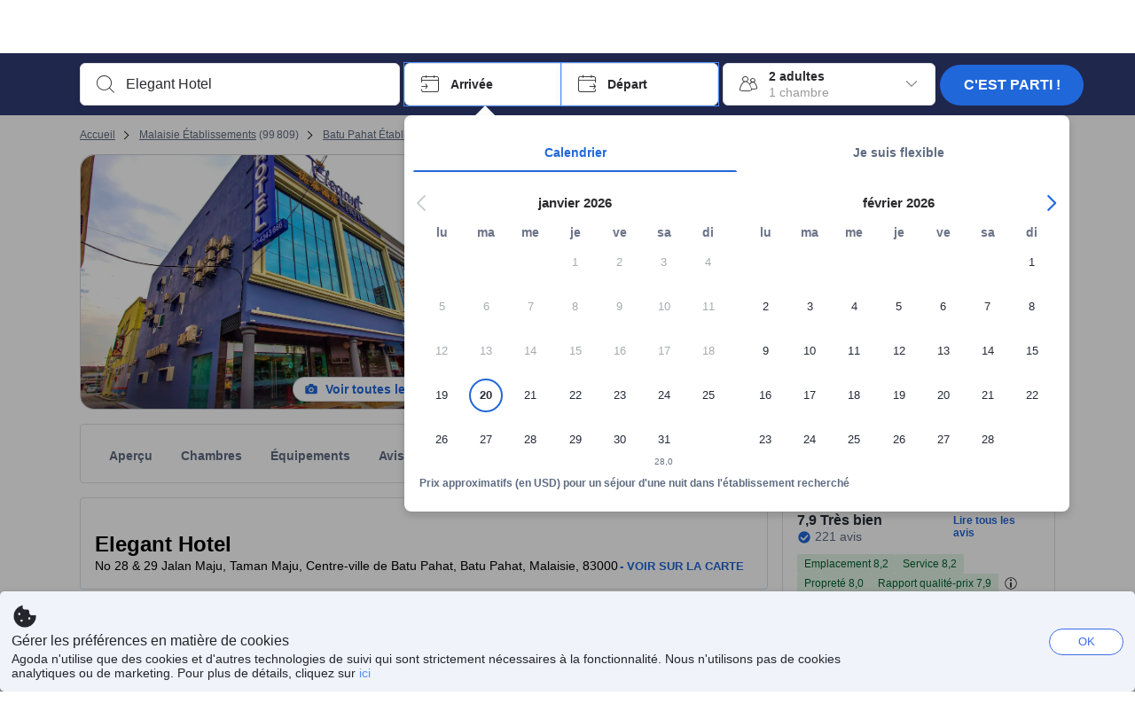

--- FILE ---
content_type: text/html; charset=utf-8
request_url: https://www.agoda.com/fr-fr/elegant-hotel/hotel/batu-pahat-my.html
body_size: 83863
content:

<!DOCTYPE html>
<html lang="fr" kite-lang="fr" class="chrome no-js" dir="ltr">
<head>
    <meta charset="utf-8" />
        <meta name="viewport" content="width=device-width, initial-scale=1.0" />
    
        <meta name="referrer" content="origin-when-cross-origin" />
    
    <title></title>
    <link rel="icon" href="/favicon.ico" />

<script type="text/javascript" id="messagingClientLite">
!function(t,e){if("object"==typeof exports&&"object"==typeof module)module.exports=e();else if("function"==typeof define&&define.amd)define([],e);else{var n=e();for(var r in n)("object"==typeof exports?exports:t)[r]=n[r]}}("undefined"!=typeof self?self:this,(function(){return function(t){var e={};function n(r){if(e[r])return e[r].exports;var i=e[r]={i:r,l:!1,exports:{}};return t[r].call(i.exports,i,i.exports,n),i.l=!0,i.exports}return n.m=t,n.c=e,n.d=function(t,e,r){n.o(t,e)||Object.defineProperty(t,e,{enumerable:!0,get:r})},n.r=function(t){"undefined"!=typeof Symbol&&Symbol.toStringTag&&Object.defineProperty(t,Symbol.toStringTag,{value:"Module"}),Object.defineProperty(t,"__esModule",{value:!0})},n.t=function(t,e){if(1&e&&(t=n(t)),8&e)return t;if(4&e&&"object"==typeof t&&t&&t.__esModule)return t;var r=Object.create(null);if(n.r(r),Object.defineProperty(r,"default",{enumerable:!0,value:t}),2&e&&"string"!=typeof t)for(var i in t)n.d(r,i,function(e){return t[e]}.bind(null,i));return r},n.n=function(t){var e=t&&t.__esModule?function(){return t.default}:function(){return t};return n.d(e,"a",e),e},n.o=function(t,e){return Object.prototype.hasOwnProperty.call(t,e)},n.p="",n(n.s=232)}({0:function(t,e,n){"use strict";n.d(e,"c",(function(){return i})),n.d(e,"a",(function(){return o})),n.d(e,"b",(function(){return u})),n.d(e,"d",(function(){return s})),n.d(e,"g",(function(){return a})),n.d(e,"e",(function(){return c})),n.d(e,"f",(function(){return f}));var r=function(t,e){return(r=Object.setPrototypeOf||{__proto__:[]}instanceof Array&&function(t,e){t.__proto__=e}||function(t,e){for(var n in e)Object.prototype.hasOwnProperty.call(e,n)&&(t[n]=e[n])})(t,e)};function i(t,e){if("function"!=typeof e&&null!==e)throw new TypeError("Class extends value "+String(e)+" is not a constructor or null");function n(){this.constructor=t}r(t,e),t.prototype=null===e?Object.create(e):(n.prototype=e.prototype,new n)}var o=function(){return(o=Object.assign||function(t){for(var e,n=1,r=arguments.length;n<r;n++)for(var i in e=arguments[n])Object.prototype.hasOwnProperty.call(e,i)&&(t[i]=e[i]);return t}).apply(this,arguments)};function u(t,e,n,r){return new(n||(n=Promise))((function(i,o){function u(t){try{a(r.next(t))}catch(t){o(t)}}function s(t){try{a(r.throw(t))}catch(t){o(t)}}function a(t){var e;t.done?i(t.value):(e=t.value,e instanceof n?e:new n((function(t){t(e)}))).then(u,s)}a((r=r.apply(t,e||[])).next())}))}function s(t,e){var n,r,i,o,u={label:0,sent:function(){if(1&i[0])throw i[1];return i[1]},trys:[],ops:[]};return o={next:s(0),throw:s(1),return:s(2)},"function"==typeof Symbol&&(o[Symbol.iterator]=function(){return this}),o;function s(s){return function(a){return function(s){if(n)throw new TypeError("Generator is already executing.");for(;o&&(o=0,s[0]&&(u=0)),u;)try{if(n=1,r&&(i=2&s[0]?r.return:s[0]?r.throw||((i=r.return)&&i.call(r),0):r.next)&&!(i=i.call(r,s[1])).done)return i;switch(r=0,i&&(s=[2&s[0],i.value]),s[0]){case 0:case 1:i=s;break;case 4:return u.label++,{value:s[1],done:!1};case 5:u.label++,r=s[1],s=[0];continue;case 7:s=u.ops.pop(),u.trys.pop();continue;default:if(!(i=u.trys,(i=i.length>0&&i[i.length-1])||6!==s[0]&&2!==s[0])){u=0;continue}if(3===s[0]&&(!i||s[1]>i[0]&&s[1]<i[3])){u.label=s[1];break}if(6===s[0]&&u.label<i[1]){u.label=i[1],i=s;break}if(i&&u.label<i[2]){u.label=i[2],u.ops.push(s);break}i[2]&&u.ops.pop(),u.trys.pop();continue}s=e.call(t,u)}catch(t){s=[6,t],r=0}finally{n=i=0}if(5&s[0])throw s[1];return{value:s[0]?s[1]:void 0,done:!0}}([s,a])}}}Object.create;function a(t){var e="function"==typeof Symbol&&Symbol.iterator,n=e&&t[e],r=0;if(n)return n.call(t);if(t&&"number"==typeof t.length)return{next:function(){return t&&r>=t.length&&(t=void 0),{value:t&&t[r++],done:!t}}};throw new TypeError(e?"Object is not iterable.":"Symbol.iterator is not defined.")}function c(t,e){var n="function"==typeof Symbol&&t[Symbol.iterator];if(!n)return t;var r,i,o=n.call(t),u=[];try{for(;(void 0===e||e-- >0)&&!(r=o.next()).done;)u.push(r.value)}catch(t){i={error:t}}finally{try{r&&!r.done&&(n=o.return)&&n.call(o)}finally{if(i)throw i.error}}return u}function f(t,e,n){if(n||2===arguments.length)for(var r,i=0,o=e.length;i<o;i++)!r&&i in e||(r||(r=Array.prototype.slice.call(e,0,i)),r[i]=e[i]);return t.concat(r||Array.prototype.slice.call(e))}Object.create},1:function(t,e,n){"use strict";(function(t){n.d(e,"a",(function(){return r}));var r=function(){function e(){}return e.current=function(){var e="undefined"!=typeof window?window:"undefined"!=typeof self?self:void 0!==t?t:null;if(!e)throw new Error("Unsupported environment.");return e},e}()}).call(this,n(30))},13:function(t,e,n){"use strict";n.d(e,"a",(function(){return i})),n.d(e,"b",(function(){return r}));var r,i={measurement:0,default:1,log:2};!function(t){t[t.measurement=0]="measurement",t[t.generic=1]="generic",t[t.log=2]="log"}(r||(r={}))},17:function(t,e,n){"use strict";function r(t,e,n){for(var r=n.length,i=0;i<r;i++){var o=n[i];if(o)for(var u in o)o.hasOwnProperty(u)&&t(u,o[u])}}n.d(e,"a",(function(){return r}))},18:function(t,e,n){"use strict";n.d(e,"b",(function(){return i})),n.d(e,"a",(function(){return u}));var r=n(13);function i(t){var e=r.a[t];return e=void 0===e?r.a.default:e}var o={trace:0,debug:1,info:2,warn:3,error:4,fatal:5};function u(t,e){if("measurement"===t){var n=e.name;return delete e.name,n}if("log"===t){var r=o[e.level];return r="number"==typeof r?r:2,delete e.level,r.toString()}return t}},232:function(t,e,n){"use strict";n.r(e),n.d(e,"MessagingClient",(function(){return a}));var r=n(1),i=n(73),o=n(28),u=function(){function t(){this.buffer={items:[]},this.contextData={}}return t.prototype.send=function(e){var n=this.buffer.items,r=t.MaxBufferSize-n.length;r>0&&(e instanceof Array?(r<e.length&&(e=e.slice(0,r)),this.buffer.items=e.concat(n)):this.buffer.items.push(e))},t.prototype.dispose=function(t){this.buffer.items.length=0,t&&t()},t.prototype.environment=function(t){},t.prototype.context=function(t){var e=this.contextData;e.sessionId=t.sessionId||e.sessionId,e.userId=t.userId||e.userId},t.MaxBufferSize=15e3,t}(),s=n(36),a=function(){function t(t){this._test=t}return t.create=function(e){return t.instantiate(e)},t.instantiate=function(e){return(new t).instantiate(e)},t.environment=function(e){return new t(e)},t.prototype.instantiate=function(t){var e,n,r=o.a.get();if(r.environment=r.environment||t,r.test=r.test||this._test,r.messagingClient)return r.messagingClient;var a=new u,c=new s.a(a,new i.a,null!==(n=null===(e=r.environment)||void 0===e?void 0:e.apiKey)&&void 0!==n?n:"");return r.buffer=a.buffer,r.context=a.contextData,r.messagingClient=c,c},t}();r.a.current().MessagingClient=a,a.instantiate()},28:function(t,e,n){"use strict";n.d(e,"a",(function(){return o}));var r=n(1),i="MessagingClient-LiteData",o=function(){function t(){}return t.get=function(){var t=r.a.current();return t[i]||(t[i]={})},t.clear=function(){delete r.a.current()[i]},t}()},30:function(t,e){var n;n=function(){return this}();try{n=n||new Function("return this")()}catch(t){"object"==typeof window&&(n=window)}t.exports=n},35:function(t,e,n){"use strict";n.d(e,"a",(function(){return r}));var r=function(){function t(){}return t.current=function(){return window&&window.__MCJS_EXTENSION_DATA__||{}},t}()},36:function(t,e,n){"use strict";n.d(e,"a",(function(){return y}));var r=n(0),i=function(t){function e(){var n=t.call(this,"Bridge not exist")||this;return Object.setPrototypeOf(n,e.prototype),n}return Object(r.c)(e,t),e}(Error),o=function(t){function e(n){var r=t.call(this,"Unsupported bridge version: ".concat(n))||this;return Object.setPrototypeOf(r,e.prototype),r}return Object(r.c)(e,t),e}(Error),u=function(t){function e(){var n=t.call(this,"Operation Timeout error")||this;return Object.setPrototypeOf(n,e.prototype),n}return Object(r.c)(e,t),e}(Error),s=function(t){function e(n){var r,i,o=this;return(o=t.call(this,(null===(r=n.error)||void 0===r?void 0:r.message)||"Unknown error")||this).code=(null===(i=n.error)||void 0===i?void 0:i.code)||"UNKNOWN",Object.setPrototypeOf(o,e.prototype),o}return Object(r.c)(e,t),e}(Error);function a(t,e){return Object(r.b)(this,void 0,void 0,(function(){var n,i,o;return Object(r.d)(this,(function(r){switch(r.label){case 0:if((n=e.signal).aborted)throw new Error("Operation canceled");i=new AbortController,n.addEventListener("abort",(function(){}),{once:!0,signal:i.signal}),r.label=1;case 1:return r.trys.push([1,,3,4]),[4,t()];case 2:if(o=r.sent(),n.aborted)throw new Error("Operation canceled");return[3,4];case 3:return i.abort(),[7];case 4:return[2,o]}}))}))}function c(t,e){return Object(r.b)(this,void 0,void 0,(function(){function n(){return Object(r.b)(this,void 0,void 0,(function(){return Object(r.d)(this,(function(e){switch(e.label){case 0:return e.trys.push([0,,2,3]),[4,a(t,{signal:o.signal})];case 1:return[2,e.sent()];case 2:return i.abort(),[7];case 3:return[2]}}))}))}var i,o,s,c=this;return Object(r.d)(this,(function(t){switch(t.label){case 0:return i=new AbortController,o=new AbortController,s=function(){return Object(r.b)(c,void 0,void 0,(function(){return Object(r.d)(this,(function(t){return[2,new Promise((function(t,n){var r=setTimeout((function(){i.signal.aborted?t(void 0):(o.abort(),n(new u)),clearTimeout(r)}),e.timeout)}))]}))}))},[4,Promise.race([s(),n()])];case 1:return[2,t.sent()]}}))}))}function f(t){return Object(r.b)(this,void 0,void 0,(function(){return Object(r.d)(this,(function(e){return[2,new Promise((function(e,n){setTimeout((function(){try{var r=t();e(r)}catch(t){n(t)}}),0)}))]}))}))}var l,d=function(){function t(t){this.bridge=t}return t.prototype.postMessage=function(t){return Object(r.b)(this,void 0,void 0,(function(){var e,n,i=this;return Object(r.d)(this,(function(o){switch(o.label){case 0:return[4,c((function(){return Object(r.b)(i,void 0,void 0,(function(){var e=this;return Object(r.d)(this,(function(n){return[2,f((function(){return e.bridge.postMessage(JSON.stringify(t))}))]}))}))}),{timeout:5e3})];case 1:if(e=o.sent(),"error"===(n=JSON.parse(e)).status)throw new s(n);return[2,n]}}))}))},t}(),b=function(){function t(t){this.bridge=t}return t.prototype.postMessage=function(t){return Object(r.b)(this,void 0,void 0,(function(){var e,n=this;return Object(r.d)(this,(function(i){switch(i.label){case 0:return[4,c((function(){return Object(r.b)(n,void 0,void 0,(function(){return Object(r.d)(this,(function(e){return[2,this.bridge.nativePromise("mcjsBridge","postMessage",t)]}))}))}),{timeout:5e3})];case 1:if("error"===(e=i.sent()).status)throw new s(e);return[2,e]}}))}))},t}(),v=function(){function t(t){this.bridge=t}return t.prototype.postMessage=function(t){return Object(r.b)(this,void 0,void 0,(function(){var e,n=this;return Object(r.d)(this,(function(r){switch(r.label){case 0:return[4,c((function(){return n.bridge.postMessage(t)}),{timeout:5e3})];case 1:if("error"===(e=r.sent()).status)throw new s(e);return[2,e]}}))}))},t}();function p(t){var e,n,i,u,a,p,h,m,g,y;return Object(r.b)(this,void 0,void 0,(function(){var w,O,j,_,x,S,M=this;return Object(r.d)(this,(function(E){switch(E.label){case 0:return l?[2,l]:(null===(e=null==t?void 0:t.Capacitor)||void 0===e?void 0:e.isNativePlatform())&&(null===(n=null==t?void 0:t.Capacitor)||void 0===n?void 0:n.isPluginAvailable("mcjsBridge"))?(w=t.Capacitor,[4,c((function(){return w.nativePromise("mcjsBridge","postMessage",{type:"get-bridge-version"})}),{timeout:5e3})]):[3,2];case 1:if("success"!==(S=E.sent()).status)throw new s(S);switch(null===(i=S.data)||void 0===i?void 0:i.version){case 1:return[2,l=new b(t.Capacitor)];default:throw new o(null===(u=S.data)||void 0===u?void 0:u.version)}return[3,7];case 2:return(null===(p=null===(a=null==t?void 0:t.webkit)||void 0===a?void 0:a.messageHandlers)||void 0===p?void 0:p.mcjsBridge)?(O=t.webkit.messageHandlers.mcjsBridge,[4,c((function(){return O.postMessage({type:"get-bridge-version"})}),{timeout:5e3})]):[3,4];case 3:if("success"!==(S=E.sent()).status)throw new s(S);switch(null===(h=S.data)||void 0===h?void 0:h.version){case 1:return[2,l=new v(t.webkit.messageHandlers.mcjsBridge)];default:throw new o(null===(m=S.data)||void 0===m?void 0:m.version)}return[3,7];case 4:return(null==t?void 0:t.mcjsBridge)?(j=t.mcjsBridge,_=function(){return j.postMessage(JSON.stringify({type:"get-bridge-version"}))},[4,c((function(){return Object(r.b)(M,void 0,void 0,(function(){return Object(r.d)(this,(function(t){return[2,f((function(){return _()}))]}))}))}),{timeout:5e3})]):[3,6];case 5:if(x=E.sent(),"success"!==(S=JSON.parse(x)).status)throw new s(S);switch(null===(g=S.data)||void 0===g?void 0:g.version){case 1:return[2,l=new d(t.mcjsBridge)];default:throw new o(null===(y=S.data)||void 0===y?void 0:y.version)}return[3,7];case 6:return[2,void 0];case 7:return[2]}}))}))}var h=n(35),m=n(44),g=n(18),y=function(){function t(t,e,n){this.sender=t,this._time=e,this._apiKey=n,window.addEventListener("message",this.onMessageReceivedFromMimir.bind(this))}return t.prototype.onMessageReceivedFromMimir=function(t){var e,n;if("analytics-extension"===(null===(e=null==t?void 0:t.data)||void 0===e?void 0:e.id))switch(null===(n=t.data)||void 0===n?void 0:n.name){case"enable-debug-mode":this.debug(!0);break;case"disable-debug-mode":this.debug(!1)}},t.prototype.create=function(t,e,n){var r=Number(null==n?void 0:n.timestamp);("number"!=typeof r||isNaN(r)||r<1e5)&&(r=this._time.now());var i={_meta:{timestamp:r,type:t}};return e&&Object(m.a)(i,e),i},t.prototype.send=function(t,e){var n,i;return Object(r.b)(this,void 0,void 0,(function(){var o;return Object(r.d)(this,(function(r){switch(r.label){case 0:if(!t||!t._meta)throw new Error("Message or message type is undefined");t=JSON.parse(JSON.stringify(t)),null!==(n=(i=t._meta).timestamp)&&void 0!==n||(i.timestamp=this._time.now()),t._meta.tabId=h.a.current().tabId,r.label=1;case 1:return r.trys.push([1,3,,4]),[4,this.bridgeToNative(t)];case 2:return r.sent(),[3,4];case 3:return o=r.sent(),this.addBridgeFallbackReason(t,o),this.sender.send(t,e),[3,4];case 4:return[2]}}))}))},t.prototype.bridgeToNative=function(t){return Object(r.b)(this,void 0,void 0,(function(){var e,n,o,u;return Object(r.d)(this,(function(s){switch(s.label){case 0:return[4,p(window)];case 1:if(!(e=s.sent()))throw new i;return delete(n=Object(r.a)({},t))._meta,o=Object(g.a)(t._meta.type,t),u=Object(g.b)(t._meta.type),[4,e.postMessage({type:"send-message",data:{timestamp:t._meta.timestamp||0,messageName:o,partitionKey:"",messageType:u,payload:JSON.stringify(n),apiKey:this._apiKey}})];case 2:return s.sent(),[2]}}))}))},t.prototype.addBridgeFallbackReason=function(t,e){e instanceof i?t._meta.webview_bridge_fallback_reason="BRIDGE_NOT_EXIST":e instanceof o?t._meta.webview_bridge_fallback_reason="UNSUPPORTED_BRIDGE_VERSION":e instanceof u?t._meta.webview_bridge_fallback_reason="BRIDGE_TIMEOUT_ERROR":e instanceof s?t._meta.webview_bridge_fallback_reason=e.code:e instanceof Error?t._meta.webview_bridge_fallback_reason=e.message:t._meta.webview_bridge_fallback_reason="UNKNOWN_ERROR"},t.prototype.debug=function(t,e){this.sender.environment({debug:t,logs:e})},t.prototype.context=function(t){this.sender.context(t)},t}()},44:function(t,e,n){"use strict";n.d(e,"a",(function(){return i}));var r=n(17);function i(t){for(var e=[],n=1;n<arguments.length;n++)e[n-1]=arguments[n];return t||(t={}),Object(r.a)((function(e,n){void 0===t[e]&&(t[e]=n)}),t,e),t}},73:function(t,e,n){"use strict";n.d(e,"a",(function(){return r}));var r=function(){function t(){}return t.prototype.now=function(){return+new Date},t}()}})}));
</script><script type="text/javascript">
const messagingClient = MessagingClient.instantiate();

function loadErrorHandler(err) {
    const src = err.path[0].src;
    const href = err.path[0].href;
    var message = ["could not load", src ? src : href].join(" ");
    try {
        const log = messagingClient.create('log', { logLevel: 'error', message: message, applicationName: 'cronos', loggerName: 'Fe.Cronos.Logger' });
        messagingClient.send(log);
    }
    catch (exception) {
    }
}
</script>    
    <link rel='preload' href='https://cdn6.agoda.net/cdn-accom-web/js/assets/browser-bundle/6055-658e3d4298d7.js' as='script'><link rel='preload' href='https://cdn6.agoda.net/cdn-accom-web/js/assets/browser-bundle/2305-fa8e06b38628.js' as='script'><link rel='preload' href='https://cdn6.agoda.net/cdn-accom-web/js/assets/browser-bundle/property-09d28949bbab.js' as='script'>

    

    <link rel='preconnect' href='https://cdn10.agoda.net' crossorigin>
    <link rel='preconnect' href='//pix10.agoda.net' crossorigin>
    <link rel='preconnect' href='https://secure.agoda.com' >




<style type="text/css">body{overflow-y:scroll}.NavBar--sticky.NavBar--hide{display:none}.container-agoda{padding:0;margin:16px auto}@media screen and (min-width:1100px){.container-agoda{width:1100px;padding:0;margin:0 auto}}@media(max-width:1024px){.container-agoda{width:940px;padding:0;margin:0 auto}}.MosaicReloaded__PlaceHolder{display:flex;flex-direction:row-reverse}.Searchbox--horizontal{display:flex;justify-content:center}.SearchBoxContainer--package>.Searchbox--horizontal{display:block}.Searchbox__wrapper{display:inline-flex}.SearchBoxContainer--compact .Searchbox__wrapper{margin:0}.Searchbox__wrapper .IconBox.IconBox--autocomplete{margin-right:5px;min-width:auto}.Searchbox__wrapper .IconBox.IconBox--checkIn{min-width:177px}.Searchbox__wrapper .IconBox.IconBox--checkOut{min-width:177px}.Searchbox__wrapper .IconBox.IconBox--occupancy{min-width:240px}.Searchbox__searchButton{min-width:130px}.Breadcrumb-placeholder{height:40px;font-size:12px}.BreadCrumb-hotel_item{display:inline-block}.breadcrumbRegionName__h1{font-size:12px;font-weight:400}.Breadcrumb-PlaceHolder{border-bottom:1px solid #eee}.MosaicReloaded__PlaceHolder .NorthstarSideContent{max-width:324px;width:100%}html[dir=ltr] .MosaicReloaded__PlaceHolder .NorthstarSideContent{width:25%;padding-left:16px}html[dir=rtl] .MosaicReloaded__PlaceHolder .NorthstarSideContent{width:25%;padding-right:16px}.MosaicReloaded__PlaceHolder .NorthstarMainContent{width:75%;display:flex;flex-direction:column}html[dir=ltr] .MosaicReloaded__PlaceHolder .NorthstarMainContent{float:right}html[dir=rtl] .MosaicReloaded__PlaceHolder .NorthstarMainContent{float:left}.MosaicReloaded__PlaceHolder .NorthstarCard{border-radius:4px}.MosaicReloaded__PlaceHolder .MosaicReloaded{height:350px;width:100%;position:relative;margin-bottom:10px;display:flex;flex-direction:row}.MosaicReloaded__PlaceHolder .MosaicReloaded__SqOne{height:100%;width:50%;position:relative}html[dir=ltr] .MosaicReloaded__PlaceHolder .MosaicReloaded__SqOne{border-top-left-radius:4px;border-bottom-left-radius:4px}html[dir=rtl] .MosaicReloaded__PlaceHolder .MosaicReloaded__SqOne{border-top-right-radius:4px;border-bottom-right-radius:4px}.MosaicReloaded__SqRight-Container{display:flex;flex-direction:column;height:350px;width:50%}html[dir=ltr] .MosaicReloaded__SqRight-Container{margin-left:2px}html[dir=rtl] .MosaicReloaded__SqRight-Container{margin-right:2px}.MosaicReloaded__PlaceHolder .MosaicReloaded__SqTwo{height:226px;width:100%}html[dir=ltr] .MosaicReloaded__PlaceHolder .MosaicReloaded__SqTwo{border-top-right-radius:4px}html[dir=rtl] .MosaicReloaded__PlaceHolder .MosaicReloaded__SqTwo{border-top-left-radius:4px}.MosaicReloaded__SqSmall-Container{display:flex;flex-direction:row;justify-content:space-between;width:100%;margin-top:2px}.MosaicReloaded__PlaceHolder .MosaicReloaded__SqThree{height:130px;width:49.5%}html[dir=ltr] .MosaicReloaded__PlaceHolder .MosaicReloaded__SqThree{right:168px}html[dir=rtl] .MosaicReloaded__PlaceHolder .MosaicReloaded__SqThree{left:168px}.MosaicReloaded__PlaceHolder .MosaicReloaded__SqFour{height:130px;width:49.5%}html[dir=ltr] .MosaicReloaded__PlaceHolder .MosaicReloaded__SqFour{border-bottom-right-radius:4px}html[dir=rtl] .MosaicReloaded__PlaceHolder .MosaicReloaded__SqFour{border-bottom-left-radius:4px}.MosaicReloaded__PlaceHolder .MosaicReloaded__SqOne,.MosaicReloaded__PlaceHolder .MosaicReloaded__SqTwo,.MosaicReloaded__PlaceHolder .MosaicReloaded__SqThree,.MosaicReloaded__PlaceHolder .MosaicReloaded__SqFour,.MosaicReloaded__PlaceHolder .ReviewPlate,.MosaicReloaded__PlaceHolder .HeaderPlate,.MosaicReloaded__PlaceHolder .ReviewsCombo,.MosaicReloaded__PlaceHolder .ReviewsSnippet{-webkit-animation:mosaic-loading 2.2s cubic-bezier(.85,.15,.15,.85) infinite;-moz-animation:mosaic-loading 2.2s cubic-bezier(.85,.15,.15,.85) infinite;-o-animation:mosaic-loading 2.2s cubic-bezier(.85,.15,.15,.85) infinite;animation:mosaic-loading 2.2s cubic-bezier(.85,.15,.15,.85) infinite;border:none;background-color:#f6f6f6}.MosaicReloaded__PlaceHolder .MosaicReloaded__SqTwo{-webkit-animation-delay:.6s;-moz-animation-delay:.6s;-o-animation-delay:.6s;animation-delay:.6s}.MosaicReloaded__PlaceHolder .MosaicReloaded__SqThree{-webkit-animation-delay:1.2s;-moz-animation-delay:1.2s;-o-animation-delay:1.2s;animation-delay:1.2s}.MosaicReloaded__PlaceHolder .MosaicReloaded__SqFour{-webkit-animation-delay:.4s;-moz-animation-delay:.4s;-o-animation-delay:.4s;animation-delay:.4s}.MosaicReloaded__PlaceHolder .Miscellaneous__Container{display:table;margin-top:16px;width:100%}.MosaicReloaded__PlaceHolder .NorthstarSideContent{width:324px}html[dir=ltr] .MosaicReloaded__PlaceHolder .NorthstarSideContent{float:right;padding-left:16px}html[dir=rtl] .MosaicReloaded__PlaceHolder .NorthstarSideContent{float:left;padding-right:16px}#PropertyPlaceholder.MosaicReloaded__PlaceHolder .NorthstarMainContent{width:776px}.MosaicReloaded__PlaceHolder .ReviewPlate{height:779px;-webkit-animation-delay:1.2s;-moz-animation-delay:1.2s;-o-animation-delay:1.2s;animation-delay:1.2s}.MosaicReloaded__PlaceHolder .HeaderPlate{height:115px;-webkit-animation-delay:1.2s;-moz-animation-delay:1.2s;-o-animation-delay:1.2s;animation-delay:1.2s}.MosaicReloaded__PlaceHolder .ReviewsCombo{margin-top:10px;height:195px;-webkit-animation-delay:.2s;-moz-animation-delay:.2s;-o-animation-delay:.2s;animation-delay:.2s}.MosaicReloaded__PlaceHolder .ReviewsSnippet{margin-top:10px;height:90px;-webkit-animation-delay:1.72s;-moz-animation-delay:1.72s;-o-animation-delay:1.72s;animation-delay:1.72s}@media(max-width:1024px){.Searchbox__wrapper .IconBox.IconBox--autocomplete{min-width:260px}.Searchbox__wrapper .IconBox.IconBox--occupancy{min-width:190px}}@-webkit-keyframes mosaic-loading{0%{background-color:#f6f6f6}50%{background-color:#eee}100%{background-color:#f6f6f6}}@-moz-keyframes mosaic-loading{0%{background-color:#f6f6f6}50%{background-color:#eee}100%{background-color:#f6f6f6}}@-o-keyframes mosaic-loading{0%{background-color:#f6f6f6;}50%{background-color:#eee;}100%{background-color:#f6f6f6;}}@keyframes mosaic-loading{0%{background-color:#f6f6f6}50%{background-color:#eee}100%{background-color:#f6f6f6}}</style>

    
<script>
    try {
    !function(e,t){if("object"==typeof exports&&"object"==typeof module)module.exports=t();else if("function"==typeof define&&define.amd)define([],t);else{var n=t();for(var r in n)("object"==typeof exports?exports:e)[r]=n[r]}}(window,(function(){return function(e){var t={};function n(r){if(t[r])return t[r].exports;var i=t[r]={i:r,l:!1,exports:{}};return e[r].call(i.exports,i,i.exports,n),i.l=!0,i.exports}return n.m=e,n.c=t,n.d=function(e,t,r){n.o(e,t)||Object.defineProperty(e,t,{enumerable:!0,get:r})},n.r=function(e){"undefined"!=typeof Symbol&&Symbol.toStringTag&&Object.defineProperty(e,Symbol.toStringTag,{value:"Module"}),Object.defineProperty(e,"__esModule",{value:!0})},n.t=function(e,t){if(1&t&&(e=n(e)),8&t)return e;if(4&t&&"object"==typeof e&&e&&e.__esModule)return e;var r=Object.create(null);if(n.r(r),Object.defineProperty(r,"default",{enumerable:!0,value:e}),2&t&&"string"!=typeof e)for(var i in e)n.d(r,i,function(t){return e[t]}.bind(null,i));return r},n.n=function(e){var t=e&&e.__esModule?function(){return e.default}:function(){return e};return n.d(t,"a",t),t},n.o=function(e,t){return Object.prototype.hasOwnProperty.call(e,t)},n.p="",n(n.s=35)}({35:function(e,t,n){"use strict";Object.defineProperty(t,"__esModule",{value:!0}),n(36)},36:function(e,t){var n,r,i,o,u,f,c,a,l,p,s,d;u={passive:!0,capture:!0},f=new Date,c=function(){o=[],r=-1,n=null,s(addEventListener)},a=function(e,t){n||(n=t,r=e,i=new Date,s(removeEventListener),l())},l=function(){if(r>=0&&r<i-f){var e={entryType:"first-input",name:n.type,target:n.target,cancelable:n.cancelable,startTime:n.timeStamp,processingStart:n.timeStamp+r};o.forEach((function(t){t(e)})),o =[]}},p =function(e){if(e.cancelable){var t=(e.timeStamp>
        1e12?new Date:performance.now())-e.timeStamp;"pointerdown"==e.type?function(e,t){var n=function(){a(e,t),i()},r=function(){i()},i=function(){removeEventListener("pointerup",n,u),removeEventListener("pointercancel",r,u)};addEventListener("pointerup",n,u),addEventListener("pointercancel",r,u)}(t,e):a(t,e)}},s=function(e){["mousedown","keydown","touchstart","pointerdown"].forEach((function(t){return e(t,p,u)}))},d="hidden"===document.visibilityState?0:1/0,addEventListener("visibilitychange",(function e(t){"hidden"===document.visibilityState&&(d=t.timeStamp,removeEventListener("visibilitychange",e,!0))}),!0),c(),self.webVitals={firstInputPolyfill:function(e){o.push(e),l()},resetFirstInputPolyfill:c,get firstHiddenTime(){return d}}}})}));
    } catch(e) {
        window.webVitalsPolyfillDebugInfo = e;
    }
    window.performanceClientContext = {"isEnabled":true,"clientProfile":{"Device":1,"Os":2,"Client":1,"SubClient":0}} ?? {};
</script>



            <script type="text/javascript" id="EdgeRedirect">
                try {
                    if (/MSIE \d|Trident.*rv:/.test(navigator.userAgent)) {
                        function getCookie(cname) {
                            var name = cname + "=";
                            var decodedCookie = decodeURIComponent(document.cookie);
                            var ca = decodedCookie.split(';');
                            for (var i = 0; i < ca.length; i++) {
                                var c = ca[i];
                                while (c.charAt(0) == ' ') {
                                    c = c.substring(1);
                                }
                                if (c.indexOf(name) == 0) {
                                    return c.substring(name.length, c.length);
                                }
                            }
                            return "";
                        }

                        function updateQueryStringParameter(uri, key, value) {
                            var re = new RegExp("([?&])" + key + "=.*?(&|$)", "i");
                            var separator = uri.indexOf('?') !== -1 ? "&" : "?";
                            if (uri.match(re)) {
                                return uri.replace(re, '$1' + key + "=" + value + '$2');
                            }
                            else {
                                return uri + separator + key + "=" + value;
                            }
                        }

                        var tracker = getCookie("agoda.user.03").split("&")[0].replace("UserId=", "");
                        window.location = 'microsoft-edge:' + updateQueryStringParameter(window.location.href, "follow_redirect", tracker);
                        // fall back url if cannot go to Edge browser
                        setTimeout(function () {
                            window.location = 'https://go.microsoft.com/fwlink/?linkid=2135547';
                        }, 1);
                    }
                } catch (e) {
                    // do nothing
                }
            </script>
        <script type="text/javascript" id="IEPromisePolyfill">
    !function (e, n) { "object" == typeof exports && "undefined" != typeof module ? n() : "function" == typeof define && define.amd ? define(n) : n() }(0, function () { "use strict"; function e() { } function n(e) { if (!(this instanceof n)) throw new TypeError("Promises must be constructed via new"); if ("function" != typeof e) throw new TypeError("not a function"); this._state = 0, this._handled = !1, this._value = undefined, this._deferreds = [], f(e, this) } function t(e, t) { for (; 3 === e._state;)e = e._value; 0 !== e._state ? (e._handled = !0, n._immediateFn(function () { var n = 1 === e._state ? t.onFulfilled : t.onRejected; if (null !== n) { var i; try { i = n(e._value) } catch (f) { return void r(t.promise, f) } o(t.promise, i) } else (1 === e._state ? o : r)(t.promise, e._value) })) : e._deferreds.push(t) } function o(e, t) { try { if (t === e) throw new TypeError("A promise cannot be resolved with itself."); if (t && ("object" == typeof t || "function" == typeof t)) { var o = t.then; if (t instanceof n) return e._state = 3, e._value = t, void i(e); if ("function" == typeof o) return void f(function (e, n) { return function () { e.apply(n, arguments) } }(o, t), e) } e._state = 1, e._value = t, i(e) } catch (u) { r(e, u) } } function r(e, n) { e._state = 2, e._value = n, i(e) } function i(e) { 2 === e._state && 0 === e._deferreds.length && n._immediateFn(function () { e._handled || n._unhandledRejectionFn(e._value) }); for (var o = 0, r = e._deferreds.length; r > o; o++)t(e, e._deferreds[o]); e._deferreds = null } function f(e, n) { var t = !1; try { e(function (e) { t || (t = !0, o(n, e)) }, function (e) { t || (t = !0, r(n, e)) }) } catch (i) { if (t) return; t = !0, r(n, i) } } var u = function (e) { var n = this.constructor; return this.then(function (t) { return n.resolve(e()).then(function () { return t }) }, function (t) { return n.resolve(e()).then(function () { return n.reject(t) }) }) }, c = setTimeout; n.prototype["catch"] = function (e) { return this.then(null, e) }, n.prototype.then = function (n, o) { var r = new this.constructor(e); return t(this, new function (e, n, t) { this.onFulfilled = "function" == typeof e ? e : null, this.onRejected = "function" == typeof n ? n : null, this.promise = t }(n, o, r)), r }, n.prototype["finally"] = u, n.all = function (e) { return new n(function (n, t) { function o(e, f) { try { if (f && ("object" == typeof f || "function" == typeof f)) { var u = f.then; if ("function" == typeof u) return void u.call(f, function (n) { o(e, n) }, t) } r[e] = f, 0 == --i && n(r) } catch (c) { t(c) } } if (!e || "undefined" == typeof e.length) throw new TypeError("Promise.all accepts an array"); var r = Array.prototype.slice.call(e); if (0 === r.length) return n([]); for (var i = r.length, f = 0; r.length > f; f++)o(f, r[f]) }) }, n.resolve = function (e) { return e && "object" == typeof e && e.constructor === n ? e : new n(function (n) { n(e) }) }, n.reject = function (e) { return new n(function (n, t) { t(e) }) }, n.race = function (e) { return new n(function (n, t) { for (var o = 0, r = e.length; r > o; o++)e[o].then(n, t) }) }, n._immediateFn = "function" == typeof setImmediate && function (e) { setImmediate(e) } || function (e) { c(e, 0) }, n._unhandledRejectionFn = function (e) { void 0 !== console && console && console.warn("Possible Unhandled Promise Rejection:", e) }; var l = function () { if ("undefined" != typeof self) return self; if ("undefined" != typeof window) return window; if ("undefined" != typeof global) return global; throw Error("unable to locate global object") }(); l.Promise ? l.Promise.prototype["finally"] || (l.Promise.prototype["finally"] = u) : l.Promise = n });
</script>

    <text>
        <script>propertyPageParamsPromise=Promise.resolve()</script>
    </text>

    <text>
        <script>window.propertyPageParams={cronosDetails:null,droneDesignSystemContext:{experiment:{isMigratingNotificationToAccessibleColor:!0,deprecateInaccessibleColor:!0,isToggleButtonAccessibilityColorFix:!0,isToggleButtonA11yContrastFix:!0,iconsMigrationToV3:!0,isGetDroneContextFromWindow:!0,radioCheckboxA11yContrastFix:!0,searchFieldMinHeight:!0,incorrectInertAttrOnCarouselWhenResizing:!1,isMigratingChipToAccessibleColor:!0,isMigratingBadgeToAccessibleColor:!0,carouselMigrationToV3:!1,rurubuAccessibleColor:!1,japanicanAccessibleColor:!1,inputV2A11yBorderContrastFix:!1,migrateDeprecatedColorTokenUsage:!0,dropdownTriggerV2ComboboxRole:!0,migrateColorPairAccessibleTokenUsage:!1,accessibleInactiveBorder:!1,iconAssetsMigrationToV3:!1,migrateInputV2ToV3UI:!1,notificationTitleTagFix:!1,cxpRGA11yFix:!0,dividerHeightStretch:!0,useBackgroundColorTransitionOverlayAnimation:!0,overlayComponentFix:!1,datePickerInteractiveStateContrastFix:!0,searchFieldAccessibleTextColorFix:!1,accessibleRadialLoader:!1,bottomSheetMediumSizeUpdate:!1,accordionTriggerContrastFix:!0,formControlSizeChange:!1,chipInteractiveStateContrastFix:!1,tooltipMaxWidthFix:!1,fixNotificationFocus:!1,buttonInteractiveStateContrastFix:!1,modalActionButtonIconFix:!1,accessibleTargetSizeBadge:!1,datePickerLabelImprovement:!1,tabItemA11yFix:!1,breadcrumbSemanticFix:!1,paginationSemanticFix:!0,gridSizeFallback:!0,alwaysMountTooltip:!0},locale:"fr-fr",direction:"ltr",platform:"web",cdnBaseUrl:"https://cdn10.agoda.net"}};window.droneDesignSystemContext={experiment:{isMigratingNotificationToAccessibleColor:!0,deprecateInaccessibleColor:!0,isToggleButtonAccessibilityColorFix:!0,isToggleButtonA11yContrastFix:!0,iconsMigrationToV3:!0,isGetDroneContextFromWindow:!0,radioCheckboxA11yContrastFix:!0,searchFieldMinHeight:!0,incorrectInertAttrOnCarouselWhenResizing:!1,isMigratingChipToAccessibleColor:!0,isMigratingBadgeToAccessibleColor:!0,carouselMigrationToV3:!1,rurubuAccessibleColor:!1,japanicanAccessibleColor:!1,inputV2A11yBorderContrastFix:!1,migrateDeprecatedColorTokenUsage:!0,dropdownTriggerV2ComboboxRole:!0,migrateColorPairAccessibleTokenUsage:!1,accessibleInactiveBorder:!1,iconAssetsMigrationToV3:!1,migrateInputV2ToV3UI:!1,notificationTitleTagFix:!1,cxpRGA11yFix:!0,dividerHeightStretch:!0,useBackgroundColorTransitionOverlayAnimation:!0,overlayComponentFix:!1,datePickerInteractiveStateContrastFix:!0,searchFieldAccessibleTextColorFix:!1,accessibleRadialLoader:!1,bottomSheetMediumSizeUpdate:!1,accordionTriggerContrastFix:!0,formControlSizeChange:!1,chipInteractiveStateContrastFix:!1,tooltipMaxWidthFix:!1,fixNotificationFocus:!1,buttonInteractiveStateContrastFix:!1,modalActionButtonIconFix:!1,accessibleTargetSizeBadge:!1,datePickerLabelImprovement:!1,tabItemA11yFix:!1,breadcrumbSemanticFix:!1,paginationSemanticFix:!0,gridSizeFallback:!0,alwaysMountTooltip:!0},locale:"fr-fr",direction:"ltr",platform:"web",cdnBaseUrl:"https://cdn10.agoda.net"}</script>
    </text>

    <div id="seo-data"></div>

        <script>window.shouldOptimizeLCP=!0</script>

</head>

<body class="NewHotel desktop AVENGERS-2892 AVENGERS-2892 BWHF-4821 AVENGERS-2892 ltr themed theme-agoda">
    <div id="mockDataEnabled" value="False"></div>
    <div id="login-react-popup"></div>
    <div id="login-react-root"></div>
    <div id="pointsmax-panel-react-root" data-hotel-id="" data-signin-landing=""></div>

    <input id="backwardRequestVerificationToken"
           name="backwardRequestVerificationToken"
           type="hidden"
           value="WwKTl8wE&#x2B;sFWnn711HP24W5sj/hEHArZXoc2bifl1Dk=:YKoNvrYQYi4pi2BdfVFDnWdvqsk=" />

<input id="requestVerificationToken"
       name="requestVerificationToken"
       type="hidden"
       value="CfDJ8Dkuqwv-0VhLoFfD8dw7lYzywGZUZmc_oFQ1yD6C-pJoFzCdMuD41D3IpRgL-Sc2JhpM0MzQTSWDCIRbZYnHb8YcCIsONw1h78DShIW1VzzrXIy1k3oneAer_V9yaqLKS_rB-9GBC8XqRTT-JCAhbjg" />


    <style>
        .backgroundSpace {
            position: absolute;
            top: 0;
            left: 0;
            overflow: hidden;
            width: 100%;
            height: 100%;
            z-index: -1;
        }

        .backgroundContainer {
            width: 90vw;
            height: 90vh;
        }
    </style>
    <div class="backgroundSpace" data-lcp="false">
                                                                                                                                                                                                                                                                                                                                                           
        <div class="backgroundContainer"></div>
                                                                                                                                                                                                                                                                                                                                                           
    </div>

<script>
    (function () {
        var method;
        var noop = function () { };
        var methods = [
            'assert', 'clear', 'count', 'debug', 'dir', 'dirxml', 'error',
            'exception', 'group', 'groupCollapsed', 'groupEnd', 'info', 'log',
            'markTimeline', 'profile', 'profileEnd', 'table', 'time', 'timeEnd',
            'timeline', 'timelineEnd', 'timeStamp', 'trace', 'warn'
        ];
        var length = methods.length;
        var console = (window.console = window.console || {});

        while (length--) {
            method = methods[length];
            if (!console[method]) {
                console[method] = noop;
            }
        }

    }());
    window.loginParamsUrl = '/api/fr-fr/Login/Params';
    window.feMsgConfig = {"Environment":"production","Cluster":"as","DC":"as","PageTypeId":7,"Disable":true};
    window.ssoUrl = null;
    window.ssoLogoutUrl = null;

    var whitelabel = { theme: 'theme-agoda' };
    var agoda = agoda || {};
    agoda.isCronos = true;
    agoda.userDevice = {
        mobileDeviceType: 'NOTMOBILE',
        devicePlatformId: 1,
        deviceType: 'desktop'
    };
    agoda.featureList = {"RegulationShowExclusivePriceSetting":{},"ShowGoogleLogin":{}};
    agoda.isBrazeEnabled = true;
    agoda.login = { isReact: true };
    agoda.BrazeSettings = {"IsEnabled":false,"IsEnabledLogin":false,"IsWhiteLabelEnabled":false,"IsAllowOrigin":false,"IsNonLoginEnabled":false,"AllowPages":[],"ExcludeAids":[]};
</script>



<script>
    window.agoda = window.agoda || {};
    window.agoda.bVariantsConfig = {"expids":["PMARKETING-3307","WLPLAUNCH-1674","JTBFP-615","LT-1702","PFE-12250","BWHF-4821","ROOMIE-2041","CARTPACK-945","BWHF-5118","UNISAVE-374","LT-1537","AVENGERS-2987","AVENGERS-2892","PFE-12545","AVENGERS-2890","PFE-12556","PFE-12745","JTBUAT-313","MKTBB-11183","BWHF-5582","PATH-132","WLPLAUNCH-1674","AVENGERS-2987","HERMES-4219","WLPLAUNCH-1674","BWHF-3505","JTBFP-615","CLICK-176-UCS","LT-1680","LT-1482-RED","PFE-12138","INSTANT-ACCRUAL","PFE-12250","CONTENTAPP-1489","CONTENTAPP-1871","CARTPACK-945","BWHF-5118","UNISAVE-374","AVENGERS-2987","AVENGERS-2892","MKTBB-11183","PFE-12545","LT-1702","AVENGERS-2890","PFE-12556","JTBUAT-313","WLPLAUNCH-1674","ICBE-192","CLICK-176-UCS","AVENGERS-2987","ACT-5422","AVENGERS-2892","JTBUAT-313","AVENGERS-2890","ADSREQ-1614","PKGWEB-494"],"unseenExpids":{"login-4217":false},"endpoint":"/api/cronos/layout/unseenexperiments/send","expiry":0}
</script>

<script>
    var agoda = window.agoda || {};
    agoda.pageConfig =  {"correlationId":"5c083915-f9b4-43f8-a343-b7ffaefb4922","analyticsSessionId":"8048746352738535257","pageTypeId":7,"realLanguageId":2,"languageId":2,"origin":"US","stateCode":"OH","cid":-1,"tag":"","userId":"7a3e140e-5096-4c5c-bd6c-cfcbb6edc9b2","whitelabelid":1,"loginLvl":0,"storefrontId":3,"currencyId":7,"currencyCode":"USD","htmlLanguage":"fr-fr","cultureInfoName":"fr-fr","machineName":"as-pc-3h-acm-web-user-7bd94d9f6d-dqv5q","trafficGroupId":4,"sessionId":"r0koni0ynzgoxu2ftsavmd1x","trafficSubGroupId":4,"aid":130243,"useFullPageLogin":true,"cttp":2,"isRealUser":true,"mode":"production","utm_medium":"","utm_source":"","utm_campaign":"","utm_content":"","utm_term":"","browserFamily":"Chrome","cdnDomain":"agoda.net"};
    agoda.userDevice =  {"devicePlatformId":1,"deviceType":"desktop","mobileDeviceType":"NOTMOBILE"};
    agoda.userAgentInfo =  {"isPrerender":false};
    agoda.rumpagetype = 'NewHotel';
    window.webgateApiUrl = 'https://www.agoda.com';
    window.gatewayApiUrl = '//www.agoda.com/api/gw';
</script>
<script>
    var agoda = agoda || {};
    agoda.features = {"agodaHomes":{},"flights":{},"pointsMax":{},"accommodation":{},"agodaCash":{},"cashBack":{},"comparePrices":{},"reviews":{"isOverheardHomeEnabled":true,"propertyRatingScale":10,"propertyDefaultProvider":-1,"isSubmissionEnabled":true,"isStarRatingPopupEnabled":true},"agodaVip":{},"currency":{"isCurrencySwitchRequired":true,"priceDisplay":true},"language":{"isLanguageSwitchRequired":true,"defaultLanguage":"en-us"},"footerAncillaryLinks":{},"trendingDataContents":{},"branding":{"brands":["agoda","priceline","kayak","rental-cars","booking-com","open-table"],"brandsWithText":[]},"userManageBooking":{"isHotelEnabled":true,"isFlightEnabled":true},"userMessaging":{},"userProfile":{"isSocialEnabled":true,"isPaymentEnabled":true,"isEmailSubscriptionEnabled":true},"favorites":{},"facebookLogin":{},"stacklaWidget":{},"hygienePlusBanner":{},"featuredLuxuryHotel":{},"bestPriceGuarantee":{},"accountProviders":{"mobileNumber":true},"manageMyBookings":{"showContactProperty":true,"showQuickAnswers":true,"showAirportTransfer":true,"showExternalBookingId":false},"chinaMarket":{},"login":{"showBenefits":true,"resetPasswordRedirect":false},"signUp":{},"tealium":{"account":"agoda"},"privateSale":{},"googleMaps":{"parameters":{"channel":"agoda","client":"gme-booking","key":"AIzaSyC8COgFCyVzK5lDTEqp__tEGkTqRPnIjkM"}},"groundTransport":{},"flightHotelPackages":{"backgroundUrl":"https://cdn6.agoda.net/images/PACKAGES-251/default/pkg_headbg_modifysearch@2x.jpg","mobileSearchHeaderBackground":null},"multiHotelPackages":{},"connectedTrip":{},"myBookingsButton":{"buttonBehavior":"link"},"occupancyOptions":{"showOccupancyOptions":true,"solo":true,"couple":true,"family":true,"group":true,"business":true},"themedDomestic":{},"flightCrossSellHotel":{},"coupons":{"pageVersion":1},"activities":{},"navigationProductMenu":{"accommodations":{"isEnabled":true,"isMultiProductPanelEnabled":false},"flights":{"isEnabled":true,"isMultiProductPanelEnabled":false},"packages":{"isEnabled":true,"isMultiProductPanelEnabled":false},"deals":{"isEnabled":true,"isMultiProductPanelEnabled":false},"homes":{"isEnabled":true,"isMultiProductPanelEnabled":false},"airportsTransfer":{"isEnabled":true,"isMultiProductPanelEnabled":false},"carRentals":{"isEnabled":true,"isMultiProductPanelEnabled":false},"thingsToDo":{"isEnabled":false,"isMultiProductPanelEnabled":false},"cruises":{"isEnabled":false,"isMultiProductPanelEnabled":false},"tourTravel":{"isEnabled":false,"isMultiProductPanelEnabled":false},"activities":{"isEnabled":true,"isMultiProductPanelEnabled":true}},"redirectToApp":{},"shoppingCart":{},"logo":{"locales":{"default":{"name":"agoda-color-default","url":"images/kite-js/logo/agoda/color-default.svg"}},"width":89,"height":37},"agodaPreferred":{},"bookOnRequest":{},"shoppingCartIconStyle":{"size":"xl2"},"taxAndFeeLabelInCart":{"withPassenger":false},"showTimeLimitedOffers":{},"directPartners":{"bzbciti":{"partnerNameCms":304930,"logoImageUrl":"https://cdn6.agoda.net/images/external_loyalty/partners/Buzzbees/logo-citi.svg","loginRedirectUrl":"/partner/bzbciti/login","cms":{"partnerannouncementprelogintext":301576,"loginredirectconfirmationmodalcancelbuttonlabel":252233,"tncinitialtext":143881,"redemptionboxredeembuttonactivelabel":134503,"redemptionpricebannerdisplaytext":277306,"loginpanelbodytext":301575,"loginpanelheadertext":301574,"redeempointsamountexceedsbookingamounterrortext":142639,"maxpointsapplylabel":301581,"loginredirectconfirmationmodalbodytext":301578,"redemptionboxtitle":134501,"loginredirectconfirmationmodalheadertext":301577,"rewardsbalancetext":257840,"programdisplayeconomicstext":252241,"redemptionboxredeembuttoninactivelabel":134502,"loginpanelloginbuttonlabel":134499,"pricebreakdownredemptionlineitemlabel":301583,"partnerannouncementpostlogintext":301582,"bookingamountislessthanminimumbookingamounterrortext":142640,"redemptionboxrewardfiatequivalentlabel":258529,"programdisplaybalancelabel":252234,"loginredirectconfirmationmodalprimarybuttonlabel":292420,"redeempointsamountexceedsavailableamounterrortext":150023,"pricebreakdownredemptionlineitemtext":258908,"tnclattertext":143882,"redeempointsamountlessthanminredeempointerrortext":143476},"showLoginRedirectConfirmationModal":true,"programDisplayEconomicsPtcMultiplier":1,"maxPointsEnabled":true,"programs":[{"key":"bzbciti","logoUrl":"https://cdn6.agoda.net/images/external_loyalty/partners/Buzzbees/logo-citi.svg","cms":{"pricebreakdownredemptionlineitemlabel":301583,"pricebreakdownredemptionlineitembookingdetailpointsunit":301579,"pricebreakdownredemptionlineitembookingdetaillabel":301583,"displaybalanceunit":301579,"redemptionboxtitle":134501,"pricebreakdownredemptionlineitempointsunit":301579,"displaybalanceeconomicunit":301580},"sortOrder":1}]},"bzbnpl":{"partnerNameCms":316159,"logoImageUrl":"https://cdn6.agoda.net/images/external_loyalty/partners/Buzzbees/logo_nestle2.svg","loginRedirectUrl":"/partner/bzbnpl/login","cms":{"loginredirectconfirmationmodalcancelbuttonlabel":252233,"programdisplayeconomicstext":252241,"redemptionboxredeembuttoninactivelabel":134502,"tncinitialtext":143881,"loginpanelloginbuttonlabel":134499,"redemptionboxredeembuttonactivelabel":134503,"redemptionpricebannerdisplaytext":277306,"loginpanelbodytext":311216,"loginpanelheadertext":311215,"redeempointsamountexceedsbookingamounterrortext":142639,"maxpointsapplylabel":301581,"loginredirectconfirmationmodalbodytext":301578,"pricebreakdownredemptionlineitemlabel":301583,"bookingamountislessthanminimumbookingamounterrortext":142640,"redemptionboxtitle":134501,"redemptionboxrewardfiatequivalentlabel":258529,"programdisplaybalancelabel":252234,"loginredirectconfirmationmodalprimarybuttonlabel":292420,"redeempointsamountexceedsavailableamounterrortext":150023,"pricebreakdownredemptionlineitemtext":258908,"tnclattertext":143882,"loginredirectconfirmationmodalheadertext":301577,"rewardsbalancetext":257840,"redeempointsamountlessthanminredeempointerrortext":143476},"showLoginRedirectConfirmationModal":true,"programDisplayEconomicsPtcMultiplier":1,"maxPointsEnabled":true,"programs":[{"key":"nestle","logoUrl":"https://cdn6.agoda.net/images/external_loyalty/partners/Buzzbees/logo_nestle2.svg","cms":{"pricebreakdownredemptionlineitemlabel":301583,"pricebreakdownredemptionlineitembookingdetailpointsunit":311217,"pricebreakdownredemptionlineitembookingdetaillabel":301583,"displaybalanceunit":301579,"redemptionboxtitle":134501,"pricebreakdownredemptionlineitempointsunit":311217,"displaybalanceeconomicunit":301580},"sortOrder":1}]},"bzbmpm":{"partnerNameCms":321454,"logoImageUrl":"https://cdn6.agoda.net/images/external_loyalty/partners/Buzzbees/logo_mall2.svg","loginRedirectUrl":"/partner/bzbmpm/login","cms":{"partnerannouncementprelogintext":336215,"loginredirectconfirmationmodalcancelbuttonlabel":252233,"tncinitialtext":143881,"redemptionboxredeembuttonactivelabel":134503,"redemptionpricebannerdisplaytext":277306,"loginpanelbodytext":322238,"loginpanelheadertext":322237,"redeempointsamountexceedsbookingamounterrortext":142639,"maxpointsapplylabel":301581,"loginredirectconfirmationmodalbodytext":301578,"redemptionboxtitle":134501,"loginredirectconfirmationmodalheadertext":301577,"rewardsbalancetext":257840,"programdisplayeconomicstext":252241,"redemptionboxredeembuttoninactivelabel":134502,"loginpanelloginbuttonlabel":134499,"pricebreakdownredemptionlineitemlabel":322239,"partnerannouncementpostlogintext":336216,"bookingamountislessthanminimumbookingamounterrortext":142640,"redemptionboxrewardfiatequivalentlabel":258529,"programdisplaybalancelabel":252234,"loginredirectconfirmationmodalprimarybuttonlabel":292420,"redeempointsamountexceedsavailableamounterrortext":150023,"pricebreakdownredemptionlineitemtext":258908,"tnclattertext":143882,"redeempointsamountlessthanminredeempointerrortext":143476},"showLoginRedirectConfirmationModal":true,"programDisplayEconomicsPtcMultiplier":1,"maxPointsEnabled":true,"programs":[{"key":"mcard","logoUrl":"https://cdn6.agoda.net/images/external_loyalty/partners/Buzzbees/logo_mall2.svg","cms":{"pricebreakdownredemptionlineitemlabel":322239,"pricebreakdownredemptionlineitembookingdetailpointsunit":311217,"pricebreakdownredemptionlineitembookingdetaillabel":322239,"displaybalanceunit":301579,"redemptionboxtitle":134501,"pricebreakdownredemptionlineitempointsunit":311217,"displaybalanceeconomicunit":301580},"sortOrder":1}]},"dbshkuat":{"partnerNameCms":252229,"logoImageUrl":"https://cdn.agoda.net/images/mvc/default/ex.png","loginRedirectUrl":"/partner/dbshkuat/login","cms":{"partnerannouncementprelogintext":252236,"loginredirectconfirmationmodalcancelbuttonlabel":252233,"tncinitialtext":101,"redemptionboxredeembuttonactivelabel":134503,"redemptionpricebannerdisplaytext":277306,"loginpanelbodytext":263823,"tnclatterlinktext":103,"loginpanelheadertext":260560,"partnerannouncementpreloginlink":269661,"redeempointsamountexceedsbookingamounterrortext":142639,"maxpointsapplylabel":252235,"loginredirectconfirmationmodalbodytext":252231,"redemptionboxtitle":277835,"partnerannouncementpostloginlinklabel":269660,"loginredirectconfirmationmodalheadertext":252230,"rewardsbalancetext":257840,"programdisplayeconomicstext":252241,"redemptionboxredeembuttoninactivelabel":134502,"partnerannouncementpostloginlink":269661,"loginpanelloginbuttonlabel":269757,"pricebreakdownredemptionlineitemlabel":258530,"partnerannouncementpostlogintext":269829,"bookingamountislessthanminimumbookingamounterrortext":142640,"redemptionboxrewardfiatequivalentlabel":258529,"partnerannouncementpreloginlinklabel":269660,"programdisplaybalancelabel":252234,"loginredirectconfirmationmodalprimarybuttonlabel":252232,"redeempointsamountexceedsavailableamounterrortext":150023,"pricebreakdownredemptionlineitemtext":258908,"tnclattertext":102,"redeempointsamountlessthanminredeempointerrortext":143476},"showLoginRedirectConfirmationModal":true,"programDisplayEconomicsPtcMultiplier":1,"maxPointsEnabled":true,"programs":[{"key":"DBS","logoUrl":"https://cdn6.agoda.net/images/external_loyalty/partners/dbs/dbs_dbs-dollar.png","cms":{"pricebreakdownredemptionlineitemlabel":263825,"pricebreakdownredemptionlineitembookingdetailpointsunit":269759,"pricebreakdownredemptionlineitembookingdetaillabel":263825,"displaybalanceunit":258896,"redemptionboxtitle":277835,"displayname":258900,"pricebreakdownredemptionlineitempointsunit":269759,"displaybalanceeconomicunit":258904},"sortOrder":1},{"key":"COM","logoUrl":"https://cdn6.agoda.net/images/external_loyalty/partners/dbs/dbs_compass-dollar_2.png","cms":{"pricebreakdownredemptionlineitemlabel":263826,"pricebreakdownredemptionlineitembookingdetailpointsunit":269760,"pricebreakdownredemptionlineitembookingdetaillabel":263826,"displaybalanceunit":258897,"redemptionboxtitle":277835,"displayname":258901,"pricebreakdownredemptionlineitempointsunit":269760,"displaybalanceeconomicunit":258905},"sortOrder":1}]},"bzbdmt":{"partnerNameCms":321455,"logoImageUrl":"https://cdn6.agoda.net/images/external_loyalty/partners/Buzzbees/logo_donmueng2.svg","loginRedirectUrl":"/partner/bzbdmt/login","cms":{"loginredirectconfirmationmodalcancelbuttonlabel":252233,"programdisplayeconomicstext":252241,"redemptionboxredeembuttoninactivelabel":134502,"tncinitialtext":143881,"loginpanelloginbuttonlabel":134499,"redemptionboxredeembuttonactivelabel":134503,"redemptionpricebannerdisplaytext":277306,"loginpanelbodytext":322241,"loginpanelheadertext":322240,"redeempointsamountexceedsbookingamounterrortext":142639,"maxpointsapplylabel":301581,"loginredirectconfirmationmodalbodytext":301578,"pricebreakdownredemptionlineitemlabel":322242,"bookingamountislessthanminimumbookingamounterrortext":142640,"redemptionboxtitle":134501,"redemptionboxrewardfiatequivalentlabel":258529,"programdisplaybalancelabel":252234,"loginredirectconfirmationmodalprimarybuttonlabel":292420,"redeempointsamountexceedsavailableamounterrortext":150023,"pricebreakdownredemptionlineitemtext":258908,"tnclattertext":143882,"loginredirectconfirmationmodalheadertext":301577,"rewardsbalancetext":257840,"redeempointsamountlessthanminredeempointerrortext":143476},"showLoginRedirectConfirmationModal":true,"programDisplayEconomicsPtcMultiplier":1,"maxPointsEnabled":true,"programs":[{"key":"tollway","logoUrl":"https://cdn6.agoda.net/images/external_loyalty/partners/Buzzbees/logo_donmueng2.svg","cms":{"pricebreakdownredemptionlineitemlabel":322242,"pricebreakdownredemptionlineitembookingdetailpointsunit":311217,"pricebreakdownredemptionlineitembookingdetaillabel":322242,"displaybalanceunit":301579,"redemptionboxtitle":134501,"pricebreakdownredemptionlineitempointsunit":311217,"displaybalanceeconomicunit":301580},"sortOrder":1}]},"bzbspi":{"partnerNameCms":316161,"logoImageUrl":"https://cdn6.agoda.net/images/external_loyalty/partners/Buzzbees/logo-sPlusInsurance.svg","loginRedirectUrl":"/partner/bzbspi/login","cms":{"loginredirectconfirmationmodalcancelbuttonlabel":252233,"programdisplayeconomicstext":252241,"redemptionboxredeembuttoninactivelabel":134502,"tncinitialtext":143881,"loginpanelloginbuttonlabel":134499,"redemptionboxredeembuttonactivelabel":134503,"redemptionpricebannerdisplaytext":277306,"loginpanelbodytext":311216,"loginpanelheadertext":311215,"redeempointsamountexceedsbookingamounterrortext":142639,"maxpointsapplylabel":301581,"loginredirectconfirmationmodalbodytext":301578,"pricebreakdownredemptionlineitemlabel":301583,"bookingamountislessthanminimumbookingamounterrortext":142640,"redemptionboxtitle":134501,"redemptionboxrewardfiatequivalentlabel":258529,"programdisplaybalancelabel":252234,"loginredirectconfirmationmodalprimarybuttonlabel":292420,"redeempointsamountexceedsavailableamounterrortext":150023,"pricebreakdownredemptionlineitemtext":258908,"tnclattertext":143882,"loginredirectconfirmationmodalheadertext":301577,"rewardsbalancetext":257840,"redeempointsamountlessthanminredeempointerrortext":143476},"showLoginRedirectConfirmationModal":true,"programDisplayEconomicsPtcMultiplier":1,"maxPointsEnabled":true,"programs":[{"key":"splus","logoUrl":"https://cdn6.agoda.net/images/external_loyalty/partners/Buzzbees/logo-sPlusInsurance.svg","cms":{"pricebreakdownredemptionlineitemlabel":301583,"pricebreakdownredemptionlineitembookingdetailpointsunit":311217,"pricebreakdownredemptionlineitembookingdetaillabel":301583,"displaybalanceunit":301579,"redemptionboxtitle":134501,"pricebreakdownredemptionlineitempointsunit":311217,"displaybalanceeconomicunit":301580},"sortOrder":1}]},"dbssg":{"partnerNameCms":252229,"logoImageUrl":"https://cdn.agoda.net/images/mvc/default/ex.png","loginRedirectUrl":"/partner/dbssg/login","cms":{"partnerannouncementprelogintext":268954,"loginredirectconfirmationmodalcancelbuttonlabel":252233,"tncinitialtext":101,"redemptionboxredeembuttonactivelabel":134503,"redemptionpricebannerdisplaytext":277307,"loginpanelbodytext":263824,"tnclatterlinktext":103,"loginpanelheadertext":260561,"partnerannouncementpreloginlink":269661,"redeempointsamountexceedsbookingamounterrortext":142639,"maxpointsapplylabel":252235,"loginredirectconfirmationmodalbodytext":252231,"redemptionboxtitle":277836,"partnerannouncementpostloginlinklabel":269660,"loginredirectconfirmationmodalheadertext":252230,"rewardsbalancetext":257840,"programdisplayeconomicstext":252241,"redemptionboxredeembuttoninactivelabel":134502,"partnerannouncementpostloginlink":269661,"loginpanelloginbuttonlabel":269758,"pricebreakdownredemptionlineitemlabel":258530,"partnerannouncementpostlogintext":268955,"bookingamountislessthanminimumbookingamounterrortext":142640,"redemptionboxrewardfiatequivalentlabel":258529,"partnerannouncementpreloginlinklabel":269660,"programdisplaybalancelabel":252234,"loginredirectconfirmationmodalprimarybuttonlabel":252232,"redeempointsamountexceedsavailableamounterrortext":150023,"pricebreakdownredemptionlineitemtext":258908,"tnclattertext":102,"redeempointsamountlessthanminredeempointerrortext":143476},"showLoginRedirectConfirmationModal":true,"programDisplayEconomicsPtcMultiplier":1,"maxPointsEnabled":true,"programs":[{"key":"DPT","logoUrl":"https://cdn6.agoda.net/images/external_loyalty/partners/dbs/dbs_dbs-dollar2.svg","cms":{"pricebreakdownredemptionlineitemlabel":263827,"pricebreakdownredemptionlineitembookingdetailpointsunit":269761,"pricebreakdownredemptionlineitembookingdetaillabel":263827,"displaybalanceunit":258898,"redemptionboxtitle":277836,"displayname":258902,"pricebreakdownredemptionlineitempointsunit":269761,"displaybalanceeconomicunit":258906},"sortOrder":1},{"key":"DLY","logoUrl":"https://cdn6.agoda.net/images/external_loyalty/partners/dbs/dbs_posb.png","cms":{"pricebreakdownredemptionlineitemlabel":263828,"pricebreakdownredemptionlineitembookingdetailpointsunit":269762,"pricebreakdownredemptionlineitembookingdetaillabel":263828,"displaybalanceunit":258899,"redemptionboxtitle":277836,"displayname":258903,"pricebreakdownredemptionlineitempointsunit":269762,"displaybalanceeconomicunit":258907},"sortOrder":2}]},"bzbsgt":{"partnerNameCms":327562,"logoImageUrl":"https://cdn6.agoda.net/images/external_loyalty/partners/Buzzbees/logo_sygenta2.svg","loginRedirectUrl":"/partner/bzbsgt/login","cms":{"loginredirectconfirmationmodalcancelbuttonlabel":252233,"programdisplayeconomicstext":252241,"redemptionboxredeembuttoninactivelabel":134502,"tncinitialtext":143881,"loginpanelloginbuttonlabel":134499,"redemptionboxredeembuttonactivelabel":134503,"redemptionpricebannerdisplaytext":277306,"loginpanelbodytext":311216,"loginpanelheadertext":311215,"redeempointsamountexceedsbookingamounterrortext":142639,"maxpointsapplylabel":301581,"loginredirectconfirmationmodalbodytext":301578,"pricebreakdownredemptionlineitemlabel":301583,"bookingamountislessthanminimumbookingamounterrortext":142640,"redemptionboxtitle":134501,"redemptionboxrewardfiatequivalentlabel":258529,"programdisplaybalancelabel":252234,"loginredirectconfirmationmodalprimarybuttonlabel":292420,"redeempointsamountexceedsavailableamounterrortext":150023,"pricebreakdownredemptionlineitemtext":258908,"tnclattertext":143882,"loginredirectconfirmationmodalheadertext":301577,"rewardsbalancetext":257840,"redeempointsamountlessthanminredeempointerrortext":143476},"showLoginRedirectConfirmationModal":true,"programDisplayEconomicsPtcMultiplier":1,"maxPointsEnabled":true,"programs":[{"key":"syngenta","logoUrl":"https://cdn6.agoda.net/images/external_loyalty/partners/Buzzbees/logo_sygenta2.svg","cms":{"pricebreakdownredemptionlineitemlabel":301583,"pricebreakdownredemptionlineitembookingdetailpointsunit":311217,"pricebreakdownredemptionlineitembookingdetaillabel":301583,"displaybalanceunit":301579,"redemptionboxtitle":134501,"pricebreakdownredemptionlineitempointsunit":311217,"displaybalanceeconomicunit":301580},"sortOrder":1}]},"dbshk":{"partnerNameCms":252229,"logoImageUrl":"https://cdn.agoda.net/images/mvc/default/ex.png","loginRedirectUrl":"/partner/dbshk/login","cms":{"partnerannouncementprelogintext":252236,"loginredirectconfirmationmodalcancelbuttonlabel":252233,"tncinitialtext":101,"redemptionboxredeembuttonactivelabel":134503,"redemptionpricebannerdisplaytext":277306,"loginpanelbodytext":263823,"tnclatterlinktext":103,"loginpanelheadertext":260560,"partnerannouncementpreloginlink":269661,"redeempointsamountexceedsbookingamounterrortext":142639,"maxpointsapplylabel":252235,"loginredirectconfirmationmodalbodytext":252231,"redemptionboxtitle":277835,"partnerannouncementpostloginlinklabel":269660,"loginredirectconfirmationmodalheadertext":252230,"rewardsbalancetext":257840,"programdisplayeconomicstext":252241,"redemptionboxredeembuttoninactivelabel":134502,"partnerannouncementpostloginlink":269661,"loginpanelloginbuttonlabel":269757,"pricebreakdownredemptionlineitemlabel":258530,"partnerannouncementpostlogintext":269829,"bookingamountislessthanminimumbookingamounterrortext":142640,"redemptionboxrewardfiatequivalentlabel":258529,"partnerannouncementpreloginlinklabel":269660,"programdisplaybalancelabel":252234,"loginredirectconfirmationmodalprimarybuttonlabel":252232,"redeempointsamountexceedsavailableamounterrortext":150023,"pricebreakdownredemptionlineitemtext":258908,"tnclattertext":102,"redeempointsamountlessthanminredeempointerrortext":143476},"showLoginRedirectConfirmationModal":true,"programDisplayEconomicsPtcMultiplier":1,"maxPointsEnabled":true,"programs":[{"key":"DBS","logoUrl":"https://cdn6.agoda.net/images/external_loyalty/partners/dbs/dbs_dbs-dollar.png","cms":{"pricebreakdownredemptionlineitemlabel":263825,"pricebreakdownredemptionlineitembookingdetailpointsunit":269759,"pricebreakdownredemptionlineitembookingdetaillabel":263825,"displaybalanceunit":258896,"redemptionboxtitle":277835,"displayname":258900,"pricebreakdownredemptionlineitempointsunit":269759,"displaybalanceeconomicunit":258904},"sortOrder":1},{"key":"COM","logoUrl":"https://cdn6.agoda.net/images/external_loyalty/partners/dbs/dbs_compass-dollar_2.png","cms":{"pricebreakdownredemptionlineitemlabel":263826,"pricebreakdownredemptionlineitembookingdetailpointsunit":269760,"pricebreakdownredemptionlineitembookingdetaillabel":263826,"displaybalanceunit":258897,"redemptionboxtitle":277835,"displayname":258901,"pricebreakdownredemptionlineitempointsunit":269760,"displaybalanceeconomicunit":258905},"sortOrder":1}]},"ktc":{"partnerNameCms":133377,"logoImageUrl":"https://cdn2.agoda.net/images/external_loyalty/partners/ktc/logo-ktc.svg","loginRedirectUrl":"/partner/ktc/login","cms":{"partnerannouncementprelogintext":292416,"loginredirectconfirmationmodalcancelbuttonlabel":252233,"redemptionboxredeembuttoninactivelabel":134502,"tncinitialtext":143881,"loginpanelloginbuttonlabel":134499,"redemptionboxredeembuttonactivelabel":134503,"redemptionpricebannerdisplaytext":277306,"loginpanelbodytext":292415,"loginpanelheadertext":292414,"redeempointsamountexceedsbookingamounterrortext":142639,"maxpointsapplylabel":252235,"loginredirectconfirmationmodalbodytext":292418,"pricebreakdownredemptionlineitemlabel":140734,"partnerannouncementpostlogintext":134504,"bookingamountislessthanminimumbookingamounterrortext":142640,"redemptionboxtitle":134501,"programdisplaybalancelabel":252234,"loginredirectconfirmationmodalprimarybuttonlabel":292420,"redeempointsamountexceedsavailableamounterrortext":150023,"pricebreakdownredemptionlineitemtext":258908,"tnclattertext":143882,"loginredirectconfirmationmodalheadertext":292417,"rewardsbalancetext":257840,"redeempointsamountlessthanminredeempointerrortext":143476},"showLoginRedirectConfirmationModal":true,"programDisplayEconomicsPtcMultiplier":1,"maxPointsEnabled":true,"programs":[{"key":"ktc","logoUrl":"https://cdn2.agoda.net/images/external_loyalty/partners/ktc/logo-ktc.svg","cms":{"pricebreakdownredemptionlineitemlabel":292419,"pricebreakdownredemptionlineitembookingdetailpointsunit":143109,"pricebreakdownredemptionlineitembookingdetaillabel":292419,"displaybalanceunit":143109,"redemptionboxtitle":134501,"pricebreakdownredemptionlineitempointsunit":143109},"sortOrder":1}]},"bzbmjs":{"partnerNameCms":316160,"logoImageUrl":"https://cdn6.agoda.net/images/external_loyalty/partners/Buzzbees/logo_mead_johnson2.svg","loginRedirectUrl":"/partner/bzbmjs/login","cms":{"loginredirectconfirmationmodalcancelbuttonlabel":252233,"programdisplayeconomicstext":252241,"redemptionboxredeembuttoninactivelabel":134502,"tncinitialtext":143881,"loginpanelloginbuttonlabel":134499,"redemptionboxredeembuttonactivelabel":134503,"redemptionpricebannerdisplaytext":277306,"loginpanelbodytext":311216,"loginpanelheadertext":311215,"redeempointsamountexceedsbookingamounterrortext":142639,"maxpointsapplylabel":301581,"loginredirectconfirmationmodalbodytext":301578,"pricebreakdownredemptionlineitemlabel":301583,"bookingamountislessthanminimumbookingamounterrortext":142640,"redemptionboxtitle":134501,"redemptionboxrewardfiatequivalentlabel":258529,"programdisplaybalancelabel":252234,"loginredirectconfirmationmodalprimarybuttonlabel":292420,"redeempointsamountexceedsavailableamounterrortext":150023,"pricebreakdownredemptionlineitemtext":258908,"tnclattertext":143882,"loginredirectconfirmationmodalheadertext":301577,"rewardsbalancetext":257840,"redeempointsamountlessthanminredeempointerrortext":143476},"showLoginRedirectConfirmationModal":true,"programDisplayEconomicsPtcMultiplier":1,"maxPointsEnabled":true,"programs":[{"key":"mj","logoUrl":"https://cdn6.agoda.net/images/external_loyalty/partners/Buzzbees/logo_mead_johnson2.svg","cms":{"pricebreakdownredemptionlineitemlabel":301583,"pricebreakdownredemptionlineitembookingdetailpointsunit":311217,"pricebreakdownredemptionlineitembookingdetaillabel":301583,"displaybalanceunit":301579,"redemptionboxtitle":134501,"pricebreakdownredemptionlineitempointsunit":311217,"displaybalanceeconomicunit":301580},"sortOrder":1}]}},"enableESimClickOuts":{},"enableCarRentalsClickOuts":{},"transfers":{},"transportation":{},"headerSettingMenu":{}};
</script>

<script>
    var agoda = agoda || {};
    agoda.behaviors = {"values":null};
</script>

<script>
    var agoda = agoda || {};
    agoda.behaviorToFeatureMapping = {"values":null};
</script>

<script>
    var rtag = {"countryId":0,"countryOrigin":"US","stateOrigin":"","cityId":0,"cityName":null,"cityOrigin":null,"tealiumCityName":null,"tealiumCountryName":null,"checkInDateStr":null,"checkOutDateStr":null,"cid":-1,"tag":"","sid":0,"pageTypeId":7,"languageId":2,"languageCode":"fr-fr","isDev":false,"isQA":false,"isLive":true,"isRealUser":true,"userVipLevel":-1,"adult":0,"children":0,"deviceType":"d","attributionViewModel":{"hasSessionFirstClick":true,"sessionFirstClickAttributionCID":"1733380","sessionFirstClickAttributionTag":"","sessionFirstClickAttributionModelID":"19","sessionFirstClickAttributionClickDate":null,"sessionFirstClickAttributionAdditionalData":"{\u0022IsPaid\u0022:False}","hasCookieLastClick":true,"cookieLastClickAttributionCID":"1733380","cookieLastClickAttributionTag":"","cookieLastClickAttributionModelID":"20","cookieLastClickAttributionClickDate":null,"cookieLastClickAttributionAdditionalData":"{\u0022IsPaid\u0022:False}"},"bltId":0,"currencyCode":"USD","tax":0.0,"totalPriceTaxExc":0.0,"totalPriceTaxInc":0.0,"trafficGroup":0,"trafficSubGroup":0,"affiliateSiteOrigin":null,"affiliateSitePlacement":null,"isNewSession":null,"isMspa":false,"tealiumUrl":null,"defaultTealiumUrl":"//tags.tiqcdn.com/utag/agoda/main2018/prod/utag.js","tealiumProfile":"main2018","isTealiumEnableForWhiteLabel":true,"isCCPAEnabled":true,"isGpcActive":false,"tealiumWhitelabelLanguageId":0,"tealiumAccount":"agoda","productId":0,"productType":null,"isTealiumSupportPageEnabled":false,"stopTealium":true,"tealiumExperiments":{"MKTBB-5389-M":"Z","MKTBB-5389-D":"Z"},"whiteLabelId":1,"supplierHotelId":0,"userEmailSHA":null,"isUserConsentedAll":false};
    
    function setCookie(cname, cvalue) {
      var date = new Date();
      date.setTime(date.getTime() + 86400000);
      var expires = "expires=" + date.toUTCString();
      document.cookie = cname + "=" + cvalue + ";" + expires + "; path=/; domain=.agoda.com;";
    }

var tealiumUrl = "//tags.tiqcdn.com/utag/agoda/main2018/prod/utag.js";
    var isCCPAEnable = true;
    var appSettingsPreferences = JSON.parse(localStorage?.getItem("AppSettings.preferences"));
    var isTealiumAllowed = !isCCPAEnable || appSettingsPreferences == null || appSettingsPreferences.ccpa_status === "opt-in";
    var isTealiumAllowedByGPC = !false;
    var isTealiumGpcExperiment = true;
    if (isTealiumGpcExperiment)
    {

                shouldTealiumEnable = isTealiumAllowedByGPC && isTealiumAllowed;
                }
    else
    {

                shouldTealiumEnable = isTealiumAllowed;
                    
    }


            setCookie("tealiumEnable", false, 1);
        
    if(shouldTealiumEnable && false){

    }
</script>


    <script type="text/javascript">
        var _ga = _ga || {};
        _ga.source = "Direct Access";
        _ga.medium = "Direct Access";
        _ga.source_url = "";
        _ga.medium_url = "";
        _ga.campaign_url = "";
        _ga.content_url = "";
        _ga.term_url = "";
    </script>

<script>
    agoda.reactHeader = {};
    agoda.reactHeader.menuViewModel = {};
    agoda.reactHeader.experiments = {
        isCmaEnabled: true,
        useFeaturesOnHomePage: true,
        useFeaturesChinaMarket: false,
    };
    agoda.reactHeader.culture = 'fr-fr';
    agoda.reactHeader.menuViewModel = {"languageMenuViewModel":{"cms":{"suggestedLanguagesText":"Langues conseillées","allLanguagesText":"Toutes les langues","languageHeaderText":"Langue"},"languageFlag":"fr","languageTranslation":"Français"},"userMenuViewModel":null,"cms":{"signInText":"Connectez-vous","signUpText":"Créer un compte","signInSignUpText":"Se connecter / S\u0027inscrire","signOutText":"Fermer la session","loginHeader":"Connexion","saveMoreWithAgodaVipText":"Économisez davantage avec AgodaVIP {0}","signInAndCollectBookingsVipText":"Connectez-vous et accumulez des réservations pour obtenir le statut VIP et bénéficier d\u0027encore plus de réductions et d\u0027offres exclusives !","joinAgodaVipText":"Rejoindre AgodaVIP","specialDealsText":"Offres spéciales !","settingsHeader":"Paramètres","myBookingsText":"Réservations","listYourPlaceText":"Enregistrez votre logement","listingYourPlaceTitleText":"Enregistrez votre logement sur Agoda","listingYourPlaceDetailText":"Gagnez de l\u0027argent pour payer votre voyage !","listingYourPlaceLinkText":"Enregistrez votre domicile Aujourd\u0027hui","listingYourPlaceTooltipText":" Au cours des dernières 24 heures, {0} voyageurs ont cherché à réserver dans un logement similaire au votre. Enregistrez-vous maintenant !","listingYourPlaceTooltipDismissText":"Ne plus afficher.","myBookingsPopUpIntentHeader":"Réservé le 15 décembre 2019 ou avant ?","myBookingsPopUpWarningContent":"\u003cp\u003e※ Regarding your booking on or before December 15, 2019, please contact JAPANiCAN Customer Support on and after Jun 23, 2020. Click \u003ca href=\u0022https://www.japanican.com/content/faq/?#6-1\u0022 target=\u0022_blank\u0022\u003ehere\u003c/a\u003e for details.\u003c/p\u003e","myBookingsPopUpHeader":"Réservé le 16 décembre 2019 ou après ?","myBookingsPopUpText":"Veuillez vérifier l\u0027e-mail de confirmation de votre réservation. Vous pouvez facilement accéder à votre réservation en utilisant le lien contenu dans cet e-mail.","myBookingsPopUpButtonDividerText":"ou","myBoookigsPopUpCloseButtonLabel":"Fermer","signInPopupHeaderText":null,"signInPopupContentText":null,"signInPopupWithEmailText":null,"termsOfUseAndPrivacySentence":"En me connectant, j\u0027accepte les {0} et la {1} d\u0027Agoda.","termsOfUse":"Conditions d’utilisation","privacyPolicy":"Politique de confidentialité","helpCenterText":"Aide","ModalCloseIconLabel":"Fermer","myOutboundBookings":"海外旅行","myInboundBookings":"国内旅行","menuAriaLabel":"Menu","moreMenuAriaLabel":"Menu Plus","cartSrOnlyTextSingleItem":"1 article dans le panier","cartSrOnlyTextMultipleItems":"{0} articles dans le panier ","cartIconAriaLabel":"Panier","selectYourLanguage":"Sélectionnez votre langue","selectPriceAndCurrency":"Sélectionnez le prix et la devise"},"links":{"agodaHostnameWithLocale":"//www.agoda.com/fr-fr","myAgodaHostNameWithLocale":"//my.agoda.com/fr-fr","customerSupportLink":"/fr-fr/info/agoda_faq.html","contactLink":"/fr-fr/info/contact.html","openSearchLink":"/fr-fr/opensearch.xml","forgetPasswordUrl":"/fr-fr/account/signin.html?option=reset-password","signupUrl":"/fr-fr/account/signin.html?option=signup","myProfileLink":"/fr-fr/account/profile.html","manageBookingsUrl":"/fr-fr/account/bookings.html","inboxUrl":"/fr-fr/account/inbox.html","myReviewsUrl":"/fr-fr/account/reviews.html","myBookingPage":"/fr-fr/account/bookings.html","myFlightsBookingPage":"/fr-fr/flights/account/bookings","myCreditCardPage":"/fr-fr/account/ccof.html","giftCardUrl":"/fr-fr/account/giftcards.html","giftCardMigrationUrl":"//www.agoda.com/fr-fr/mybookings.html?migration=2","cashbackLink":"/fr-fr/account/cashback","referAFriendUrl":"/fr-fr/account/refer-a-friend.html","aboutusAgodaLink":"/fr-fr/info/about-agoda.html","aboutusAgodaChinaLicense":"","aboutusAgodaInNewsLink":"/fr-fr/info/agoda-news.html","aboutusAgodaPrivacyLink":"/fr-fr/info/privacy.html","aboutusAgodaTermOfUseLink":"/fr-fr/info/termsofuse.html","aboutusManageCookieSettingLink":"/fr-fr/privacy-settings","aboutusTravelBlogLink":"//travelblog.agoda.com","aboutusMediaRoomLink":"//mediaroom.agoda.com","aboutusPressLink":"/ press","aboutusWorldLink":"//www.agoda.com/fr-fr/world.html","aboutusFlightsWorldLink":"//www.agoda.com/fr-fr/flights/world.html","aboutusBlogLink":"/fr-fr/blog","forYouPropertyPartnersLink":"////ycs.agoda.com/fr-fr","forYouPartnerSolutionsLink":"//connect.agoda.com/","forYouPartnerHubLink":"//partnerhub.agoda.com/","advertiseHubLink":"//partnerhub.agoda.com/advertising-solutions/","forYouAffiliatePartnersLink":"////partners.agoda.com/fr-fr/index.html","forYouConnectivityPartnersLink":"//developer.agoda.com/","forYouCareersLink":"//careersatagoda.com","forYouHelpLink":"//www.agoda.com/fr-fr/info/agoda-faq.html","forYouPriusLink":"//www.agoda.com/fr-fr/pointsmax.html","copyRightVeriSignLink":"//verisign.com/","mobileAppDownloadLink":"http://agoda.onelink.me/1640755593?pid=direct\u0026c=hotel_page_menu\u0026af_dp=agoda%3A%2F%2Fhome\u0026site_id=1716632\u0026af_siteid=1716632\u0026af_sub1=mobile_web","mobileAppsAppleLink":"//app.appsflyer.com/id440676901?pid=direct\u0026c=hotel_page_footer\u0026af_siteid=1716632\u0026site_id=1716632\u0026af_sub1=desktop","mobileAppsAndroidLink":"//app.appsflyer.com/com.agoda.mobile.consumer?pid=direct\u0026c=hotel_page_footer\u0026af_siteid=1716632\u0026site_id=1716632\u0026af_sub1=desktop","mobileAppsWindowsPhoneLink":"//www.windowsphone.com/en-us/store/app/agoda/2ddd154d-1b1a-4e50-bf12-481f0c2109a8","favoriteLink":"/fr-fr/favorite.html","listYourPlaceLink":"/homes//fr-fr?cid=1828703","listYourPlaceBtnLink":"/homes//fr-fr?cid=1828701","listYourPlaceOldLink":"/homes//fr-fr?cid=1828702","agodaVipUrl":"/fr-fr/account/vip.html","faqsLink":"/fr-fr/info/contact.html","siteMaintenanceLink":"/fr-fr/content/maintenance","aboutusTermOfUseLink":"/fr-fr/content/terms-of-use/","aboutusPrivacyLink":"/fr-fr/content/privacy-policy/","japanicanCorporateLink":"//www.jtbcorp.jp/en/","japanicanFacebookLink":"//facebook.com/JAPANiCAN","japanicanWeiboLink":"//www.weibo.com/japanican","japanicanTwitterLink":"//twitter.com/jtbjapanican","japanicanYoutubeLink":"//youtube.com/user/JTBJAPANiCAN","travelAgencyClausesLink":"/content/yakkan","jyokenLink":"/fr-fr/content/jyoken/","jyokenKaigaiLink":"/fr-fr/content/jyoken_kaigai/","travelRequirementsLink":"/content/jyoken","rurubuCorporateLink":"//www.jtbcorp.jp/jp/","rurubuNewsReleaseLink":"//www.jtbcorp.jp/jp/press_release/index.asp?cmd=\u0026page=\u0026method_check=2\u0026keyword=%82%E9%82%E9%82%D4%83g%83%89%83x%83%8B\u0026company_kanji=\u0026=%83j%83%85%81%5B%83X%83%8A%83%8A%81%5B%83X%82%F0%8C%9F%8D%F5%82%B7%82%E9","rurubuRegisterYourPropertyLink":"//info.rurubu.travel/n_question/entry/mailform.asp","rurubuInstagramLink":"//www.instagram.com/rurubu.travel_live/","rurubuFacebookLink":"//facebook.com/rurubu.travel/","rurubuTwitterLink":"//twitter.com/RurubuTravel","rurubuRecruitmentInformationLink":"//rurubu.travel/content/affiliate/","ccpaLink":"/fr-fr/ccpa.html","remainingPointsLink":null,"tMobilePrivacyPolicy":"//www.t-mobile.com/privacy-center/our-practices/privacy-policy","tMobilePrivacyCenter":"//www.t-mobile.com/privacy-center","agodaNewAboutUs":"/fr-fr/about-agoda","citiUsOldBookings":"//travel.thankyou.com/SH/Handlers/ReceptionDesk.ashx?clientharbor=e2c3a536e6814b3e80b68e7d5a65c14d\u0026page=landingpage\u0026landingpage=mytrips","citiUsCardSelect":"/fr-fr/member/accounts","euDigitalServiceActLink":"/fr-fr/info/eu-digital-services-act.html","agodaContentGuidelineAndReportingLink":"/fr-fr/info/eu-digital-services-act.html#CM","agodaModernSlaveryStatement":"//www.bookingholdings.com/modern-slavery-statement/","outboundMmb":"/fr-fr/account/signin.html?returnurl=/account/bookings.html?products=hotels"},"currencyMenuViewModel":{"cms":{"priceViewText":"AFFICHAGE DU PRIX","perNightBasePriceText":"Par nuit, hors taxes et frais","perNightWithTaxesAndFeesText":"Par nuit, taxes et frais inclus","suggestedCurrenciesText":"Devises suggérées","topCurrenciesText":"Devises les plus utilisées","allCurrenciesText":"Toutes les devises","currencyIconTooltipText":"Vous pouvez ajuster les paramètres de prix ici","totalStayPriceText":"Prix total pour un séjour complet","currencyRegulatoryDisclaimer":"Les tarifs sont affichés dans la devise que vous avez sélectionnée. La devise de paiement peut varier en fonction du paiement que vous sélectionnez et des frais de service peuvent s\u0027appliquer.","priceDisplay":"Affichage du tarif ({0})","selectYourCurrency":"Sélectionner votre devise"},"finalPriceView":1,"currency":{"id":7,"code":"USD","text":"Dollar américain","isTopCurrency":false,"isSuggested":false,"noDecimal":2,"display":"USD"}},"wysiwyp":{"page":"property-desktop","currentPriceView":1},"applyGiftcardMenuText":"","downloadWechatApp":null,"followWechat":null,"cegInfo":null,"isApplyGiftcard":false,"isJoinVip":false,"displayOutboundMmbLink":false};
	agoda.reactHeader.logoAndLinksMenu = {
  "homeUrl": "/fr-fr/",
  "agodaLogo": "https://cdn6.agoda.net/images/MVC/default/agoda-logo-v2.png",
  "agodaSecondaryLogoPath": "https://pix6.agoda.net/images/MVC/default/logo-{}.svg",
  "isThemed": false,
  "logoText": "Agoda",
  "primaryLogoAriaLabel": "Site primary logo",
  "secondaryLogoAriaLabel": "Site secondary logo",
  "links": [
    {
      "productType": 11,
      "navigationProduct": 4,
      "link": "/fr-fr/packages",
      "target": "_blank",
      "dataSelenium": "header-packages",
      "dataElementName": "header-flight-hotel-packages-links",
      "selected": false,
      "linkItems": {
        "text": "Vol + Hôtel",
        "icon": ""
      },
      "className": "",
      "showTag": true,
      "tagText": "Économisez !",
      "linkId": null,
      "tagType": 1,
      "dropdownLinks": [],
      "displayForProductGroups": []
    },
    {
      "productType": -1,
      "navigationProduct": 1,
      "link": "/fr-fr/",
      "target": null,
      "dataSelenium": "header-hotels",
      "dataElementName": "header-hotels-links",
      "selected": true,
      "linkItems": {
        "text": "Hébergements",
        "icon": ""
      },
      "className": "",
      "showTag": false,
      "tagText": "",
      "linkId": null,
      "tagType": 0,
      "dropdownLinks": [],
      "displayForProductGroups": []
    },
    {
      "productType": 15,
      "navigationProduct": 26,
      "link": "",
      "target": null,
      "dataSelenium": "header-transportation",
      "dataElementName": "header-transportation-links",
      "selected": false,
      "linkItems": {
        "text": "Transports",
        "icon": ""
      },
      "className": "",
      "showTag": true,
      "tagText": "Nouveau!",
      "linkId": null,
      "tagType": 0,
      "dropdownLinks": [
        {
          "productType": 10,
          "navigationProduct": 3,
          "link": "/fr-fr/flights",
          "target": "_blank",
          "dataSelenium": "header-flights",
          "dataElementName": "header-flights-links",
          "selected": false,
          "linkItems": {
            "text": "Vols",
            "icon": ""
          },
          "className": "",
          "showTag": false,
          "tagText": "Nouveau!",
          "linkId": null,
          "tagType": 0,
          "dropdownLinks": [],
          "displayForProductGroups": []
        },
        {
          "productType": 16,
          "navigationProduct": 23,
          "link": "/clickouts/transport?source=desktop&medium=-1&campaign=header_transp_buses_link&currency={currency}",
          "target": "_blank",
          "dataSelenium": "header-transportation-buses",
          "dataElementName": "header-transportation-buses-links",
          "selected": false,
          "linkItems": {
            "text": "Bus",
            "icon": ""
          },
          "className": "",
          "showTag": false,
          "tagText": "",
          "linkId": null,
          "tagType": 0,
          "dropdownLinks": [],
          "displayForProductGroups": []
        },
        {
          "productType": 17,
          "navigationProduct": 24,
          "link": "/clickouts/transport?source=desktop&medium=-1&campaign=header_transp_trains_link&currency={currency}",
          "target": "_blank",
          "dataSelenium": "header-transportation-trains",
          "dataElementName": "header-transportation-trains-links",
          "selected": false,
          "linkItems": {
            "text": "Trains",
            "icon": ""
          },
          "className": "",
          "showTag": false,
          "tagText": "",
          "linkId": null,
          "tagType": 0,
          "dropdownLinks": [],
          "displayForProductGroups": []
        },
        {
          "productType": 18,
          "navigationProduct": 25,
          "link": "/clickouts/transport?source=desktop&medium=-1&campaign=header_transp_ferries_link&currency={currency}",
          "target": "_blank",
          "dataSelenium": "header-transportation-ferries",
          "dataElementName": "header-transportation-ferries-links",
          "selected": false,
          "linkItems": {
            "text": "Ferries",
            "icon": ""
          },
          "className": "",
          "showTag": false,
          "tagText": "",
          "linkId": null,
          "tagType": 0,
          "dropdownLinks": [],
          "displayForProductGroups": []
        },
        {
          "productType": 0,
          "navigationProduct": 6,
          "link": "/clickouts/transfers?source=desktop&medium=-1&campaign=desktop_header_transp_taxi_link&currency={currency}",
          "target": "_blank",
          "dataSelenium": "header-taxi",
          "dataElementName": "header-taxi-links",
          "selected": false,
          "linkItems": {
            "text": "Transfert aéroport",
            "icon": ""
          },
          "className": "",
          "showTag": false,
          "tagText": "Nouveau!",
          "linkId": null,
          "tagType": 0,
          "dropdownLinks": [],
          "displayForProductGroups": []
        },
        {
          "productType": 0,
          "navigationProduct": 7,
          "link": "/clickouts/car-rentals?source=desktop&medium=-1&campaign=header_transp_cars_link&currency={currency}",
          "target": "_blank",
          "dataSelenium": "header-rental-cars",
          "dataElementName": "header-cars-links",
          "selected": false,
          "linkItems": {
            "text": "Location de voitures",
            "icon": ""
          },
          "className": "",
          "showTag": false,
          "tagText": "",
          "linkId": null,
          "tagType": 0,
          "dropdownLinks": [],
          "displayForProductGroups": []
        }
      ],
      "displayForProductGroups": []
    },
    {
      "productType": 14,
      "navigationProduct": 17,
      "link": "/fr-fr/activities",
      "target": "_blank",
      "dataSelenium": "header-activities",
      "dataElementName": "header-activities-links",
      "selected": false,
      "linkItems": {
        "text": "Activités",
        "icon": ""
      },
      "className": "",
      "showTag": false,
      "tagText": "Nouveau!",
      "linkId": null,
      "tagType": 0,
      "dropdownLinks": [],
      "displayForProductGroups": []
    },
    {
      "productType": 0,
      "navigationProduct": 5,
      "link": "/fr-fr/deals",
      "target": "_blank",
      "dataSelenium": "header-deals",
      "dataElementName": "header-deals-links",
      "selected": false,
      "linkItems": {
        "text": "Bons de réduction & Offres",
        "icon": ""
      },
      "className": "",
      "showTag": false,
      "tagText": "Nouveau!",
      "linkId": null,
      "tagType": 0,
      "dropdownLinks": [],
      "displayForProductGroups": []
    },
    {
      "productType": 19,
      "navigationProduct": 27,
      "link": "/fr-fr/clickouts/esim?source=desktop&medium=-1&campaign=header_esim_link&currency={currency}",
      "target": "_blank",
      "dataSelenium": "header-esim",
      "dataElementName": "header-esim-links",
      "selected": false,
      "linkItems": {
        "text": "eSIM",
        "icon": ""
      },
      "className": "",
      "showTag": false,
      "tagText": "Nouveau!",
      "linkId": null,
      "tagType": 0,
      "dropdownLinks": [],
      "displayForProductGroups": []
    },
    {
      "productType": 20,
      "navigationProduct": 28,
      "link": "/fr-fr/travel-guides",
      "target": "_blank",
      "dataSelenium": "header-travel-guides",
      "dataElementName": "header-travel-guides-links",
      "selected": false,
      "linkItems": {
        "text": "Guides de voyage",
        "icon": ""
      },
      "className": "",
      "showTag": false,
      "tagText": "",
      "linkId": null,
      "tagType": 0,
      "dropdownLinks": [],
      "displayForProductGroups": []
    },
    {
      "productType": 21,
      "navigationProduct": 29,
      "link": "/traveltips/",
      "target": "_blank",
      "dataSelenium": "header-travel-tips",
      "dataElementName": "header-travel-tips-links",
      "selected": false,
      "linkItems": {
        "text": "Itinéraires de voyage",
        "icon": ""
      },
      "className": "",
      "showTag": false,
      "tagText": "",
      "linkId": null,
      "tagType": 0,
      "dropdownLinks": [],
      "displayForProductGroups": []
    }
  ],
  "ellipsisLinks": [],
  "bltLogo": null,
  "ellipsisText": null,
  "asqMenuLink": null
};
	agoda.reactHeader.experiments = {"isJagermeister":true,"hideApplyAgodaCashSwitch":true,"isShowHelpCenterEntryPoint":false,"isResponsiveDesktopHeaderEnabled":true,"isFixAgodaCashBalanceZIndex":true,"showCurrencyIcon":false,"showTotalStayPriceViewOption":false};

         agoda.reactHeader.menuViewModel.userMenuViewModel = null;

        agoda.RewardsMember = {
            IsLogin: false,
            IsL1LoggedIn: false,
            IsProfilePicture: false,
            userIconIndex: 0
        };
        </script>
 

        <div id="consent-banner-container"></div>





<div class="hide" id="page-identification" data-page="NewHotel" data-device="desktop"></div>







    <script id="bay-ld-json" data-selenium="bay-hotel-schema-json-ld" type="application/ld+json"></script>


<header id="page-header" data-selenium="page-header" class="navbar-agoda main-header main-header-ie9 scrollTo  ">
        <section class="header-container">
            <nav class="header-container__item header-container__item--left LogoAndLinksMenu">
                <div class="LogoAndLinksMenu__LogoContainer">
                    <a class="LogoAndLinksMenu__AgodaLink" data-element-name="agoda-logo" data-selenium="agoda-logo" href="/?cid=-1">
                        <img alt="Agoda" class="LogoAndLinksMenu__AgodaLogo" src="https://cdn6.agoda.net/images/MVC/default/agoda-logo-v2.png" title="Agoda">
                    </a>
                </div>
            </nav>
        </section>
</header>

<div id="property-critical-root">



<div class="Property-placeholder Placeholder" id="PropertyPlaceholder">
    <div class="SearchBoxContainer SearchBoxContainer--Hotels SearchBoxContainer--compact SearchBoxContainer--noanimation">
        <div class="Searchbox Searchbox--horizontal">
            <div class="Searchbox__wrapper">
                <div class="IconBox IconBox--autocomplete">
                    <div class="IconBox__wrapper">
                        <i class="ficon IconBox__icon ficon-20 ficon-search-box"></i>
                    </div>
                </div>
                <div class="IconBox IconBox--checkIn">
                    <div class="IconBox__wrapper">
                        <i class="ficon IconBox__icon ficon-20 ficon-check-in"></i>
                    </div>
                </div>
                <div tabindex="0" class="IconBox IconBox--checkOut">
                    <div class="IconBox__wrapper">
                        <i class="ficon IconBox__icon ficon-20 ficon-check-out"></i>
                    </div>
                </div>
                <div class="IconBox IconBox--occupancy">
                    <div class="IconBox__wrapper">
                        <i class="ficon IconBox__icon ficon-20 ficon-travelers"></i>
                    </div>
                </div><button class="btn Searchbox__searchButton Searchbox__searchButton--active"></button>
            </div>
        </div>
    </div>
    <div class="Breadcrumb-PlaceHolder">
        <div class="container-agoda"></div>
    </div>

<style type="text/css">
    .AboveTheFlowPlaceholder {
        display: flex;
        flex-direction: column;
        justify-content: flex-start;
        width: 100%;
        margin-top: 16px;
        margin-bottom: 16px;
    }

    .AboveTheFlowPlaceholder .HotelMosaic {
        display: flex;
        flex-direction: row;
        justify-content: flex-start;
        align-items: center;
        width: 100%;
        height: 288px;
        border-radius: 4px;
        overflow: hidden;
    }

    .AboveTheFlowPlaceholder .HotelMosaic--heroImage {
        width: 40%;
        height: 100%;
    }

    .AboveTheFlowPlaceholder .HotelMosaic--images {
        display: flex;
        flex-direction: column;
        justify-content: flex-start;
        width: 20%;
        height: 100%;
    }
    html[dir=ltr] .AboveTheFlowPlaceholder .HotelMosaic--images {
        margin-left: 8px;
    }
    html[dir=rtl] .AboveTheFlowPlaceholder .HotelMosaic--images {
        margin-right: 8px;
    }

    .AboveTheFlowPlaceholder .HotelMosaic--top {
        width: 100%;
        height: 100%;
    }

    .AboveTheFlowPlaceholder .HotelMosaic--bottom {
        width: 100%;
        height: 100%;
        margin-top: 8px;
    }

    .AboveTheFlowPlaceholder .HotelNavBar {
        width: 100%;
        height: 64px;
        margin-top: 8px;
        border-radius: 4px;
    }

    .AboveTheFlowPlaceholder .HotelInfo {
        display: flex;
        flex-direction: row;
        justify-content: flex-start;
        width: 100%;
        margin-top: 8px;
    }

    .AboveTheFlowPlaceholder .HotelInfo--left {
        display: flex;
        flex-direction: column;
        justify-content: flex-start;
        width: 70%;
        height: 100%;
    }

    .AboveTheFlowPlaceholder .HotelInfo--right {
        width: 30%;
        flex-grow: 1;
        border-radius: 4px;
    }
    html[dir=ltr] .AboveTheFlowPlaceholder .HotelInfo--right {
        margin-left: 8px;
    }
    html[dir=rtl] .AboveTheFlowPlaceholder .HotelInfo--right {
        margin-right: 8px;
    }

    .AboveTheFlowPlaceholder .HotelInfo--overview {
        display: flex;
        flex-direction: column;
        justify-content: flex-start;
        padding: 16px;
        border-radius: 4px;
        border: 1px solid #dddfe2;
    }

    .AboveTheFlowPlaceholder .HotelInfo--overview-top {
        display: flex;
        flex-direction: row;
        justify-content: flex-start;
    }

    .AboveTheFlowPlaceholder .HotelInfo--overview-bottom {
        width: 100%;
        height: 32px;
        margin-top: 8px;
    }

    .AboveTheFlowPlaceholder .HotelInfo--overview-box {
        width: 60px;
        height: 20px;
    }
    html[dir=ltr] .AboveTheFlowPlaceholder .HotelInfo--overview-box {
        margin-left: 8px;
    }
    html[dir=rtl] .AboveTheFlowPlaceholder .HotelInfo--overview-box {
        margin-right: 8px;
    }
    html[dir=ltr] .AboveTheFlowPlaceholder .HotelInfo--overview-box:nth-child(1) {
        margin-left: 0px;
    }
    html[dir=rtl] .AboveTheFlowPlaceholder .HotelInfo--overview-box:nth-child(1) {
        margin-right: 0px;
    }

    .AboveTheFlowPlaceholder .HotelInfo--panel {
        width: 100%;
        height: 72px;
        margin-top: 8px;
        border-radius: 4px;
    }

    .AboveTheFlowPlaceholder .loader {
        background-color: #e9ebee;
        position: relative;
        overflow: hidden;
    }
    .AboveTheFlowPlaceholder .loader::after {
        position: absolute;
        background: linear-gradient(270deg,
            rgb(233, 235, 238) 0%,
            rgb(221, 223, 226) 52.26%,
            rgb(233, 235, 238) 100%);
        content: "";
        transform: translateX(-100%);
        inset: 0px;

        animation-iteration-count: infinite;
        animation-timing-function: linear;
        animation-duration: 1s;
        animation-delay: 1s;
        animation-name: atf-loading;

        -webkit-animation-iteration-count: infinite;
        -webkit-animation-timing-function: linear;
        -webkit-animation-duration: 1s;
        -webkit-animation-delay: 1s;
        -webkit-animation-name: atf-loading;
    }

    @keyframes atf-loading {
        0% {
            transform: translateX(-100%);
            -webkit-transform: translateX(-100%);
        }
        100% {
            transform: translateX(100%);
            -webkit-transform: translateX(100%);
        }
    }
</style>
<div class="container-agoda">
    <div class="AboveTheFlowPlaceholder">
        <div class="HotelMosaic">
            <div class="HotelMosaic--heroImage loader"></div>
            <div class="HotelMosaic--images">
                <div class="HotelMosaic--top loader"></div>
                <div class="HotelMosaic--bottom loader"></div>
            </div>
            <div class="HotelMosaic--images">
                <div class="HotelMosaic--top loader"></div>
                <div class="HotelMosaic--bottom loader"></div>
            </div>
            <div class="HotelMosaic--images">
                <div class="HotelMosaic--top loader"></div>
                <div class="HotelMosaic--bottom loader"></div>
            </div>
        </div>
        <div class="HotelNavBar loader"></div>
        <div class="HotelInfo">
            <div class="HotelInfo--left">
                <div class="HotelInfo--overview">
                    <div class="HotelInfo--overview-top">
                        <div class="HotelInfo--overview-box loader"></div>
                        <div class="HotelInfo--overview-box loader"></div>
                        <div class="HotelInfo--overview-box loader"></div>
                        <div class="HotelInfo--overview-box loader"></div>
                    </div>
                    <div class="HotelInfo--overview-bottom loader"></div>
                </div>
                <div class="HotelInfo--panel loader"></div>
                <div class="HotelInfo--panel loader"></div>
                <div class="HotelInfo--panel loader"></div>
            </div>
            <div class="HotelInfo--right loader"></div>
        </div>
    </div>
</div></div>
</div>


<div id="page-backdrop" data-selenium="backdrop" class="hide" data-nocache></div>
<div id="urgency-msg-box"></div>



<script type="text/javascript" id="RUMAgoda">agoda=agoda||{};agoda.rumpagetype="newhotel"</script>

    <script type="text/javascript">var utag_cfg_ovrd=window.utag_cfg_ovrd||{};utag_cfg_ovrd.noview=!0</script>



    <script>
        footerProps = {"seoWhiteLabelLinksGroups":[],"linksGroups":[{"title":"Aide","dataSelenium":"footer-help-column","className":"","list":[{"text":"Centre d\u0027assistance","link":"/fr-fr/info/contact.html","id":"footer-contact-us","rel":"nofollow","target":"","data":{"selenium":"footer-contact-us","elementName":"contact-us-footer"}},{"text":"FAQ","link":"/fr-fr/info/contact.html","id":"footer-faqs","rel":"nofollow","target":"","data":{"selenium":"footer-faqs","elementName":""}},{"text":"Politique de confidentialité","link":"/fr-fr/info/privacy.html","id":"footer-privacy-policy","rel":"nofollow","target":"_blank","data":{"selenium":"footer-privacy-policy","elementName":""}},{"text":"Ne pas vendre mes informations personnelles","link":"/fr-fr/ccpa.html","id":"footer-ccpa","rel":"nofollow","target":"","data":{"selenium":"footer-ccpa","elementName":""}},{"text":"Politique relative aux cookies","link":"/fr-fr/info/privacy.html#cookies","id":"footer-cookie-policy","rel":"nofollow","target":"_blank","data":{"selenium":"footer-cookie-policy","elementName":""}},{"text":"Conditions d’utilisation","link":"/fr-fr/info/termsofuse.html","id":"footer-terms-of-service","rel":"nofollow","target":"_blank","data":{"selenium":"footer-terms-of-service","elementName":""}},{"text":"Règlement européen sur les services numériques","link":"/fr-fr/info/eu-digital-services-act.html","id":"eu-digital-services-act","rel":"nofollow","target":"_blank","data":{"selenium":"eu-digital-services-act","elementName":""}},{"text":"Directives relatives au contenu et aux rapports","link":"/fr-fr/info/eu-digital-services-act.html#CM","id":"content-guideline-and-reporting","rel":"nofollow","target":"_blank","data":{"selenium":"content-guideline-and-reporting","elementName":""}},{"text":"Déclaration sur l\u0027esclavage moderne","link":"//www.bookingholdings.com/modern-slavery-statement/","id":"modern-slavery-statement","rel":"nofollow","target":"_blank","data":{"selenium":"modern-slavery-statement","elementName":""}}]},{"title":"Société","dataSelenium":"footer-company-column","className":"","list":[{"text":"À propos de nous","link":"/fr-fr/about-agoda","id":"footer-new-about-us","rel":"nofollow","target":"_blank","data":{"selenium":"footer-new-about-us","elementName":""}},{"text":"Emplois","link":"//careersatagoda.com","id":"footer-careers","rel":"nofollow","target":"_blank","data":{"selenium":"footer-careers","elementName":""}},{"text":"Presse","link":"//mediaroom.agoda.com","id":"footer-media","rel":"nofollow","target":"_blank","data":{"selenium":"footer-media","elementName":""}},{"text":"Blog","link":"/fr-fr/blog","id":"footer-blog","rel":"nofollow","target":"_blank","data":{"selenium":"footer-blog","elementName":""}},{"text":"PointsMAX","link":"//www.agoda.com/fr-fr/pointsmax.html","id":"footer-points-max","rel":"nofollow","target":"","data":{"selenium":"footer-pointsmax","elementName":""}}]},{"title":"Destinations","dataSelenium":"footer-destinations-column","className":"","list":[{"text":"Pays","link":"//www.agoda.com/fr-fr/world.html","id":"","rel":"","target":"","data":{"selenium":"footer-destination-countries","elementName":""}},{"text":"Tous les itinéraires de vol","link":"//www.agoda.com/fr-fr/flights/world.html","id":"","rel":"","target":"","data":{"selenium":"footer-flights-all-routes","elementName":""}}]},{"title":"Partenaires","dataSelenium":"footer-partner-with-us-column","className":"","list":[{"text":"YCS portail partenaire","link":"////ycs.agoda.com/fr-fr","id":"","rel":"nofollow","target":"_blank","data":{"selenium":"footer-partner-hotels","elementName":""}},{"text":"Partner Hub","link":"//partnerhub.agoda.com/","id":"","rel":"nofollow","target":"_blank","data":{"selenium":"footer-partner-hub","elementName":""}},{"text":"Votre publicité sur Agoda","link":"//partnerhub.agoda.com/advertising-solutions/","id":"","rel":"nofollow","target":"_blank","data":{"selenium":"footer-partner-advertise","elementName":""}},{"text":"Affiliés","link":"////partners.agoda.com/fr-fr/index.html","id":"","rel":"nofollow","target":"_blank","data":{"selenium":"footer-partner-affiliates","elementName":""}},{"text":"Documentation API d’Agoda","link":"//developer.agoda.com/","id":"","rel":"nofollow","target":"_blank","data":{"selenium":"footer-partner-affiliates","elementName":""}}]},{"title":"Obtenir l\u0027app","dataSelenium":"footer-mobile-app-column","className":"","list":[{"text":"App iOS","link":"//app.appsflyer.com/id440676901?pid=direct\u0026c=hotel_page_footer\u0026af_siteid=1716632\u0026site_id=1716632\u0026af_sub1=desktop","id":"","rel":"nofollow","target":"","data":{"selenium":"footer-mobile-app-ios","elementName":""}},{"text":"App Android","link":"//app.appsflyer.com/com.agoda.mobile.consumer?pid=direct\u0026c=hotel_page_footer\u0026af_siteid=1716632\u0026site_id=1716632\u0026af_sub1=desktop","id":"","rel":"nofollow","target":"","data":{"selenium":"footer-mobile-app-andriod","elementName":""}}]}],"copyrights":{"material":"Copyright © 2005-2026 Agoda Company Pte. Ltd. Tous droits réservés.","priceline":"Agoda.com fait partie de Booking Holdings Inc., le leader mondial du voyage en ligne et des services associés.","travel":" ","machineName":"as-pc-3h-acm-web-user-7bd94d9f6d-dqv5q","showMachineNameBelow":true,"brands":["agoda","priceline","kayak","rental-cars","booking-com","open-table"],"chinaICP":null,"isLeftAlign":false,"hideMachineName":false,"isDataNosnippet":true,"isCopyrightAtBottomOfFooter":false,"hkLicenseNumberText":"Agoda International (Hong Kong) Limited (Hong Kong Travel Agent License No. 354673)","logoCMS":"{0} logo"},"chinaQr":null,"chinaContactUsMessage":null,"cookiePolicy":{"cms":{"fullPolicy":"Agoda n\u0027utilise que les cookies strictement nécessaires à son bon fonctionnement. Nous ne déployons pas de cookies analytiques ou de marketing. Pour plus de d\u0027informations sur les cookies, cliquez sur \u003ca\u003eici\u003c/a\u003e","collapsedPolicy":"","closeButtonText":"OK"},"url":"/fr-fr/info/privacy.html?cid=-1\u0026ckuid=7a3e140e-5096-4c5c-bd6c-cfcbb6edc9b2#cookies"},"cookiePopup":{"cms":{"cookiePopupHeader":"Gérer mes préférences en matière de cookies","cookiePopupText":"Vos préférences en matière de cookies","cookiePopupFunctionalHeader":"Cookies fonctionnels","cookiePopupFunctionalText":"Ces cookies permettent à notre site web de fonctionner correctement, de manière à ce que vous puissiez vous déplacer sur le site et réserver facilement. Ces cookies permettent au site web de mémoriser vos choix en matière de devise, de langue, de critère de recherche antérieur, de paiement ainsi que d\u0027autres préférences afin de vous offrir une meilleure fonctionnalité et une personnalisation plus poussée. Ces cookies techniques doivent être activés pour pouvoir utiliser notre site et nos services.","cookiePopupAnalyticalHeader":"Cookies analytiques","cookiePopupAnalyticalText":"Ces cookies nous aident à comprendre comment les utilisateurs comme vous interagissent sur notre site. Cela nous permet d\u0027améliorer le fonctionnement de notre site web.","cookiePopupMarketingHeader":"Cookies marketing","cookiePopupMarketingText":"Ces cookies sont utilisés pour suivre les visiteurs d\u0027un site web à l\u0027autre. L\u0027objectif est d\u0027afficher des publicités personnalisées sur agoda.com et d\u0027autres sites en fonction de vos intérêts. Ces cookies sont également utilisés pour intégrer les médias sociaux dans notre site, vous permettant d\u0027aimer ou de partager des pages ou des produits sur les réseaux sociaux.","cookiePopupSave":"Enregistrer et fermer","cookiePopupClose":"Fermer sans enregistrer"}},"seoLinksGroups":[],"topDestinations":null,"isFooterLogoLinksList":false,"isNoTitleLinksGroup":false,"isLinksAndBrandsOnly":false};
    </script>
    <div id="react-footer"></div>
 


    
    <script defer src='https://cdn6.agoda.net/cdn-accom-web/js/assets/browser-bundle/6055-658e3d4298d7.js' onerror='loadErrorHandler.call(this, event)'></script><script defer src='https://cdn6.agoda.net/cdn-accom-web/js/assets/browser-bundle/2305-fa8e06b38628.js' onerror='loadErrorHandler.call(this, event)'></script><script defer src='https://cdn6.agoda.net/cdn-accom-web/js/assets/browser-bundle/property-09d28949bbab.js' onerror='loadErrorHandler.call(this, event)'></script>

    <script type="text/javascript" data-selenium="script-initparam">var apiUrl="/api/cronos/property/BelowFoldParams/GetSecondaryData?hotel_id=2375466&amp;all=false&amp;isHostPropertiesEnabled=false",initParams={imageConfiguration:{brokenImageUrl:"https://cdn10.agoda.net/images/default/image-place-holder@2x.png",alwaysSendImageInfo:!0},experiments:{removeUnusedBfQueryParamV:!1,removeUnusedBfQueryParamCnIcp:!1,removeUnusedBfQueryParamOri:!1,removeUnusedBfQueryParamAdu:!1,removeUnusedBfQueryParamCnty:!1,removeUnusedBfQueryParamFinc:!1,removeUnusedBfQueryParamMrs:!1,removeUnusedBfQueryParamNco:!1,removeUnusedBfQueryParamPushId:!1,removeUnusedBfQueryParamSreq:!1,replaceSiteIdCid:!1,isMultiRoomBooking:!1,isHermes2978:!1,isRyokan928:!1,isFixRoomGridPriceColorContrast:!0,isUrgencyMessageAccessible:!1,isNegativeUrgencyMessage:!1,negativeTestReviewBadge:!1,migrateReviewFilterCheckbox:!1,migrateLandmarkToggleToDrone:!0,fixNavBarScrolling:!0,listIconGroupAccessibilityFix:!1,showClearFilterInWordCloud:!1,fixCapacityTooltipPosition:!1,isAutoCompleteListDrone:!0,viewNearbyTooltipAccessibilityFix:!1,showPpAgodaLuxeBadge:!1,showLuxuryFacilities:!1,showMoreInfoOnSidePanel:!1,showFoodAndDiningOnNavbar:!1,showNewFoodAndDiningSection:!1,showBlurredBackgroundImageOnGallery:!1,showScrollBehaviorOnGalleryGrid:!1,showRevampOnPpAtf:!1,showWideFocusGallery:!1,showWideFocusGalleryPlus:!1,showConsistentGalleryCta:!0,fixHotelBodyPlaceholder:!1,fixHotelNavBarBehavior:!1,changeCartToSaved:!1,isMigrateSimpleComponentsToDrone:!1,isMigrateButtonToDrone:!1,isMigrateTypographyToDrone:!1,isMigrateBoxToDronePt1:!1,isMigrateAlertAndDottedProgressToDrone:!1,isFastCashback:!0,shouldApplyPriceFormattingFromFrontend:!1,addConsumerFintechDebugTagsToPropertyPage:!0,showRoomMatterPort:!1,reviewSummary:!0,dsaPrivateHost:!1,showUgcImageGallery:!0,showKrTraceabilityInfo:!0,showCertificateBadge:!1,fixRepresentativeNameKillSwitch:!1,showVideoGallery:!1,showReviewFilterTags:!1,cuscoAddBoxMarginTop:!1,showDayUseFunnel:!1,showDayUseFunnelToEveryone:!0,isMX1:!1,showAgodaPreferredPlusBadge:!1,slBadgeRefactoring:!0,isRenderCriticalPropertyNotesAsHtml:!1,returnInfoEntryRequirementsPropertyPopup:!1,fixInconsistencyChildAgesQueryParam:!0,regulationExclusivePriceWithFees:!0,hideApplyAgodaCashSwitch:!0,isJoinVip:!1,migrateVipBadgeToDrone:!1,packagesDLOnSlider:!0,connectedTrip:!1,isDroneMigratePackageFlightCard:!1,isCartPackDesktopEnabled:!1,isMigratePackagesSearchSummaryToDrone:!0,fixPackagesCalendar:!1,removePackagesFlightBundle:!0,isMigrateRoomPlaceHolderToDrone:!0,isMigrateToCallFlightBff:!0,enableMultiModalCarousel:!1,isEnableInstallmentGrid:!1,isImprovedPropertyAmaChatCta:!0,fixTruncatedPromoAutoApplyMessage:!1,showConsolidatedAppliedDiscount:!0,showRecommendedPropertyNavBar:!1,showTotalStayPriceViewOption:!0,removeCouponSellEx:!0,fixTotalStayDisplayForCashback:!0,isMin18303:!1,isMin20213:!1,isMixRoomCronosMigration:!1,isHideExpressButton:!0,shouldShowRatePlanSidebar:!0,showPrivacyNoteInPurpleWidget:!0,isMixAndSave:!0,fixSwitchandSaveDateIssue:!1,showTrendingCities:!0,isJtbBug1949:!1,shouldAddImageAltText:!1,shouldUseLongDescription:!1,showMegaCampaignBadgeAndJacket:!0,isHotelEsimDemandTest2:!1,isWLSI793:!1,isWLSI951:!1,searchBoxKeepsCampaignId:!1,enableLoyaltyOfferStatusCodes:!1,isAccessibleSuggestionList:!1,isFixDatePickerCurrentDateA11Y:!0,isFixReviewSummaryCarousel:!1,isFixReviewsFilterPropertyPage:!1,isFixReviewButtonSameNameDifferentActions:!1,isFixAnnouncingPropertyFilterResultEnabled:!1,fixFilterOnPp:!0,fixTextSearchInputCombobox:!1,fixDstCheckinCheckout:!0,fixSearchBoxKeyDown:!1,fixCalendarPopupLogic:!0,desktopCxpPriceShadow:!0,flagshipUseFetchApi:!1,fixFlagshipStoreAutoCompleteCalls:!1,fixLayoutBor:!0,isHideRoomRecommendationBadges:!0,roomGridSurvey:!1,droneDesignSystemContextServerSide:!0,showFacilityScoreMessage:!1,fixReviewsProviderLogoDisplay:!0,overrideCancellationLabelsInFe:!0,fixNavBarTabVisibilityLogic:!0,negativeTestRoomGridPerformanceP90:!1,negativeTestRoomGridPerformanceP50:!1,tripWLLoyaltyPackages:!1,fixPPMoreDeals:!0,isRoomGridRequestCleanupEnabled:!1,fixGalleryTabImages:!0,memoizeBenefitItemTooltip:!1,isAgodaSpecialOffers:!0,carsFixOverlapDropdownSearchForm:!1,showReviewToggleForSoloTravelers:!1,enableJtbUatDmc:!1,isLongStayHoldOut:!0,shouldFixSpacingOnPpRoomAndSpacingPanel:!1,shouldShowCompleteAddressForMnha:!0,shouldUpdateLogicForPolicyTab:!0,showPerimeterAroundMapIcon:!1,negativeTestOnEmailPropertyWindow:!1,displayHostModalonPP:!0,showRecommendedPropertyBelowReview:!1,fixCiCoNotDisplayedCorrectly:!0,showRoomsSpaceFormNHAs:!0,fixReviewScoreOnHostModal:!1,shouldSyncNhaSpaceAndLayout:!0,showFixRoomCountForNha:!1,shouldUseHostPropertiesAsync:!1,shouldShowSpaceSectionOnPP:!1,shouldNotShowAgodaHomesBadge:!0,sameRatingForNhaAndHotels:!0,refactorMasterRoomImage:!1,changeRoomOfferLimit:!1,viewThisDealCtaShimmer:!1,asoFilterMigration:!1,migrateRoomGridFilterToDrone:!1,fixEmptyBadge:!1,showTotalImageNumber:!1,multiModalForTopFacilities:!0,isCarryOverFilterMigration:!0,negativeTestMatterPort:!1,showHorizontalMapAndRating:!1,highlightsSortingP1:!1,isMigratingNotificationToAccessibleColor:!0,deprecateInaccessibleColor:!0,isToggleButtonAccessibilityColorFix:!0,isToggleButtonA11yContrastFix:!0,iconsMigrationToV3:!0,isGetDroneContextFromWindow:!0,radioCheckboxA11yContrastFix:!0,searchFieldMinHeight:!0,incorrectInertAttrOnCarouselWhenResizing:!1,isMigratingChipToAccessibleColor:!0,isMigratingBadgeToAccessibleColor:!0,carouselMigrationToV3:!1,rurubuAccessibleColor:!1,japanicanAccessibleColor:!1,inputV2A11yBorderContrastFix:!1,migrateDeprecatedColorTokenUsage:!0,dropdownTriggerV2ComboboxRole:!0,migrateColorPairAccessibleTokenUsage:!1,accessibleInactiveBorder:!1,iconAssetsMigrationToV3:!1,migrateInputV2ToV3Ui:!1,notificationTitleTagFix:!1,cxpRga11yFix:!0,dividerHeightStretch:!0,useBackgroundColorTransitionOverlayAnimation:!0,overlayComponentFix:!1,datePickerInteractiveStateContrastFix:!0,searchFieldAccessibleTextColorFix:!1,accessibleRadialLoader:!1,bottomSheetMediumSizeUpdate:!1,accordionTriggerContrastFix:!0,formControlSizeChange:!1,chipInteractiveStateContrastFix:!1,tooltipMaxWidthFix:!1,fixNotificationFocus:!1,buttonInteractiveStateContrastFix:!1,modalActionButtonIconFix:!1,accessibleTargetSizeBadge:!1,datePickerLabelImprovement:!1,tabItemA11yFix:!1,breadcrumbSemanticFix:!1,paginationSemanticFix:!0},request:{reviewScoreProviderIds:[],reviewSummariesProviderIds:[332,3038,27901,28999,29100,27999,27980,27989,29014]},user:{cid:-1,culture:"fr-fr",isAuthenticated:!1,isDebug:!1,isTerminator:!0,searchCriteria:{adults:2,children:0,travellerType:-1,pageInitData:{isManualCal:!1,ssrUrl:"/NewSite/fr-fr/Hotel/RedirectToSSR"},hotelId:2375466,checkIn:"2026-01-20T00:00:00",checkOut:"2026-01-20T00:00:00",checkInDate:"2026-01-20",checkOutDate:"2026-01-20",los:0,rooms:1,maxRooms:9,cityId:0,priceView:0,requestPriceView:1,referrerUrl:"",isEnableAPS:!0,isWysiwyp:!1,origin:"US",countryId:0,defaultChildAge:8,searchId:"a30e1180-c084-412b-a3f1-da7079d03db0",searchType:4,hasSearchCriteria:!1,flightSearchCriteria:{cabinType:4},languageId:0,sessionId:"r0koni0ynzgoxu2ftsavmd1x",isDayUseFunnel:!1,pointsMaxProgramId:0},currency:{currency:"$",code:"USD",onBack:!0,groupSeparator:" ",groupSizes:[3],decimalSeparator:",",numberOfDecimal:2,currencyFormat:"{0} $"},agodaVIPTheme:"bronze",agodaVIPTitle:"VIP Bronze",origin:"US",tag:"",isL1LoggedIn:!1,languageId:2,favoritePropertyIds:[],agodaCash:0,browser:{isTablet:!1,isMobile:!1,isIe10OrBelow:!1,isDesktop:!0,isIE:!1,isEdge:!1,browserName:"chrome"},isCcpa:!0,hashedEmail:"",ipAddress:"3.139.92.60",mseHotelIds:[]},searchBox:{property:{defaultTab:-1,searchCriteria:{searchText:"",checkIn:"2026-01-20T07:56:03.2376867+07:00",checkOut:"2026-01-21T07:56:03.2376867+07:00",occupancy:{rooms:1,adults:2,children:0,checkbox:{type:0},travellerType:-1},datelessLanding:!1},config:{page:{locale:"fr-fr",ckuid:"7a3e140e-5096-4c5c-bd6c-cfcbb6edc9b2",prid:0,gclid:"",currency:"USD",correlationId:"5c083915-f9b4-43f8-a343-b7ffaefb4922",analyticsSessionId:"8048746352738535257",pageTypeId:7,realLanguageId:2,languageId:2,origin:"US",stateCode:"OH",cid:-1,tag:"",userId:"7a3e140e-5096-4c5c-bd6c-cfcbb6edc9b2",whitelabelid:1,loginLvl:0,storefrontId:3,currencyId:7,currencyCode:"USD",htmlLanguage:"fr-fr",cultureInfoName:"fr-fr",machineName:"as-pc-3h-acm-web-user-7bd94d9f6d-dqv5q",trafficGroupId:4,sessionId:"r0koni0ynzgoxu2ftsavmd1x",trafficSubGroupId:4,aid:130243,useFullPageLogin:!0,cttp:2,isRealUser:!0,mode:"production",utm_medium:"",utm_source:"",utm_campaign:"",utm_content:"",utm_term:"",browserFamily:"Chrome",cdnDomain:"agoda.net"},autoComplete:{autoCompleteUrl:"/api/cronos/search/GetUnifiedSuggestResult/3/2/2/0/fr-fr/",topDestination:{url:"/api/en-us/Recommended/GetRecommendedCities",urlFallback:"/api/cronos/home/GetTopDestinations",amount:6},googleSearchUrl:"https://maps.googleapis.com/maps/api/js?libraries=places&key=AIzaSyCTqBoQYEcHMQuAXJxVbIP1ladksZNEMVY&channel=agoda-textsearch",recentSearchAmount:3,loadingCount:6},calendar:{checkInRange:{start:-1,end:365},checkOutRange:{start:1,end:365},holidaysUrl:"/api/cronos/layout/GetHolidaysAsync/",calendarExtrasUrl:"",firstDayOfWeek:1,defaultLos:1,maximumAllowedLos:90,showDatePickerAlert:!0,blockCalendarBookingByHours:0,isSearchBoxDescriptionToDrone:!1,isSelectPreferredMonthAccessible:!0,fixFlexibleDateAnalytics:!0},occupancy:{rooms:{min:1,max:30},adults:{min:1,max:60},children:{min:0,max:9},maxRooms:30,defaultChildAge:8},defaultSearchURL:"/fr-fr/elegant-hotel/hotel/batu-pahat-my.html?checkIn=2026-01-20&los=1&adults=2&rooms=1&travellerType=-1",failSafeUrl:"/api/cronos/search/redirect",defaultPopup:1,openSearchboxAtLanding:!0,isCircleRating:!1,restaurantsUrl:"https://eatigo.com/home/?utm_source=agoda&utm_medium=partner&utm_campaign=home-header-restaurants-links",enableTypeAnywhere:!1,useRoomOccupancy:!1,childRateDescriptionUrl:"",isLoyaltyEarnBurnEnabled:!1,isEarnBurnToggleEnabled:!1,isDestinationTypeDropdownEnabled:!1,destinationTypesListItems:[],domesticCountryId:3},cms:{autoComplete:{properties:"Logements",room:"1 Chambre",rooms:"{0} Chambres",adult:"1 Adulte",adults:"{0} Adultes",child:"1 Enfant",children:"{0} Enfants",bestSeller:"Best-seller",popular:"En vogue",recentSearch:"Recherche récente",countryDestination:"Destination {Country}",internationalDestination:"Destinations internationales",areas:"Zones",landmarks:"Lieux à voir",popularCitiesInX:"{0} : villes populaires",xstayedHere:"{0} % ont séjourné ici",iconAriaLabels:{topDestination:"Destination phare",destination:"Destination",property:"Établissement",city:"Ville",landmark:"Lieux à voir",airport:"Aéroport",region:"Region"},paxAriaLabel:"Passager(s)",city:"Ville",flagshipStoreHeader:"Établissements renommés à {city}",wellKnownProperty:"Établissements renommés à {city}",flagshipSponsoredPopoverLabel:"Sponsorisé",flagshipSponsoredPopoverContent:"Les établissements affichés ici sont des annonces payantes que vous voyez en raison de plusieurs facteurs, notamment l’enchère de l’annonceur et la pertinence par rapport à vos critères de recherche, tels que la destination et les dates de voyage.",loading:"Chargement",poweredByGoogle:"Alimenté par Google"},dateRange:{months:["janvier","février","mars","avril","mai","juin","juillet","août","septembre","octobre","novembre","décembre"],daysShort:["di","lu","ma","me","je","ve","sa"],daysLong:["dimanche","lundi","mardi","mercredi","jeudi","vendredi","samedi"],confirmDateText:"Entrez vos dates pour afficher les prix",confirmDateCancelText:"Non merci, plus tard",titleFormat:"{MM} {yy}",titleText:"CHOIX PARFAIT !",priceInThousands:"{0} k",quickSelection:"Sélection rapide",sameDayCheckout:"Paiement le jour même",oneWeekStay:"Séjour d'une semaine",quickSelectionNight:"1 nuit",quickSelectionNights:"{0} nuits",uptoXHours:"Jusqu'à {0} heures",shortMonthNames:["jan","fév","mar","avr","mai","juin","juil","août","sept","oct","nov","déc"],dateRangeFormat:"{0} {1} - {2} {3}",redPriceIsLowerOnThisDate:"Rouge : le prix est plus élevé à cette date que le prix moyen de la destination",greenPriceIsLowerOnThisDate:"Vert : à cette date le prix est inférieur à la moyenne des prix pour cette destination.",priceIs:"Prix :",imFlexibleTabTitle:"Je suis flexible",longStayQuestionText:"Combien de nuits voulez-vous réserver ?",oneWeekPillLabel:"1 semaine",oneMonthPillLabel:"1 mois",mustIncludeWeekend:"Doit inclure le week-end",travelDurationQuestion:"Quand voulez-vous voyager ?",selectMultipleMonthText:"Vous pouvez sélectionner plusieurs mois",selectYourPreferredMonthText:"Sélectionnez le mois de votre choix.",januaryCardText:"janvier",februaryCardText:"février",marchCardText:"mars",aprilCardText:"avril",mayCardText:"mai",juneCardText:"juin",julyCardText:"juillet",augustCardText:"août",septemberCardText:"septembre",octoberCardText:"octobre",novemberCardText:"novembre",decemberCardText:"décembre",threeNightsPillLabel:"3 nuits",clearText:"Effacer",selectText:"Sélectionner",calendarTitleText:"Calendrier"},occupancy:{room:"Chambre",rooms:"Chambres",adult:"Adulte",adults:"Adultes",child:"Enfant",children:"Enfants",childAge:"Âge de l'enfant (années)",childrenAge:"Âge des enfants (années)",ages18OrAbove:"18 ans ou plus",ages0To17:"De 0 à 17 ans",ageOfChild:"Âge de l'enfant {0}",groupRate:"Obtenez un tarif de groupe",specialGroupRates:"Tarifs spéciaux disponibles dès maintenant avec notre partenaire HotelPlanner",seeDetails:"Voir en détail",warningText:"L'âge de l'enfant a été défini sur {0} ans",warningTextPlural:"L'âge des enfants a été défini sur {0} ans.",warningDesc:"Pour bénéficier de prix éventuellement plus petits, entrez leur âge réel !",warningDescPlural:"Pour bénéficier de prix éventuellement plus petits, entrez leur âge réel !",ageRange:["−","<1","1","2","3","4","5","6","7","8","9","10","11","12","13","14","15","16","17"],noChildrenTitle:"Vous voyagez avec des enfants ?",noChildrenDesc:"Ajoutez-les ci-dessus pour obtenir les meilleurs tarifs et offres disponibles sur les établissements accueillant les enfants.",checkbox:{preferFamilyRooms:"Je préférerais une chambre familiale",preferGroupRooms:"Je préférerais une grande chambre/une chambre familiale",showFamilyOptions:"Montrez-moi des options adaptées aux familles/enfants"},segmentFamilies:"Voyageurs en famille",segmentGroup:"Voyageurs en groupe",segmentBusiness:"Voyageurs d'affaires",segmentSolo:"Voyageur solitaire",segmentCouples:"En couple/À deux",segmentBadgeText:"Économisez jusqu'à 12 %",groupTravellerPartnerHeader:"Besoin de 10 chambres ou plus ?",groupTravellerPartnerSubHeader:"Tarifs spéciaux disponibles dès maintenant avec notre partenaire HotelPlanner",groupTravellerPartnerNewTag:"NOUVELLE IMAGE",groupTravellerPartnerActionText:"Obtenez un tarif de groupe",oneRoomVsMoreTooltip:"Recherchez avec 1 chambre pour voir les établissement avec chambres multiples pouvant accueillir la totalité de votre groupe.",childRateDescriptionLinkText:"À propos des réservations avec enfants",ariaSubtractButton:"Soustraire",ariaAddButton:"Ajouter",ariaLabelCurrentlySelectedValues:"; actuellement sélectionné {0} {1}",occupancyKidsStayFree:"Je préfère les établissements où les enfants séjournent gratuitement",occupancyKidsAgesWarningTitle:"Entrez l'âge de vos enfants",occupancyKidsAgesWarningMessage:"Nous chercherons les endroits les mieux adaptés aux besoins de voyage de votre famille",outboundTabCaptions:{adultsCaption:"18歳以上",childrenCaption:"0～17歳",childrenAges:["−","<1","1","2","3","4","5","6","7","8","9","10","11","12","13歳","14歳","15歳","16歳","17歳"]},occupancyDoneText:"Terminer",childAgesNotes:"Pour connaître le prix exact de la chambre, veillez à indiquer l'âge exact de votre enfant.",childAgesRange:["< de 1 an","1 an","2 ans","3 ans","4 ans","5 ans","6 ans","7 ans","8 ans","9 ans","10 ans","11 ans","12 ans","13 ans","14 ans","15 ans","16 ans","17 ans"],occupancyApplyText:"Appliquer",closeText:"Fermer",childrenAgesNotes:"Pour obtenir le tarif exact de la chambre, veillez à indiquer l'âge précis de vos enfants."},summary:{datesFormat:"{0} {2} {1} {3} - {4} {6} {5} {7}",dateFormat:"{0}, {1} {2} {3}",singleNightFormat:"(1 nuit)",pluralNightsFormat:"({0} nuits)",shortDayNames:["dim","lun","mar","mer","jeu","ven","sam"],shortMonthNames:["jan","fév","mar","avr","mai","juin","juil","août","sept","oct","nov","déc"],confirmTravelDates:"Entrez vos dates pour afficher les prix ",checkInDateText:"Date d'arrivée",checkOutDateText:"Date de départ"},searchBox:{dates:{format:"{d} {M} {yy}",shortFormat:"{0}, {1} {2} {3}",dayNames:["dimanche","lundi","mardi","mercredi","jeudi","vendredi","samedi"],shortDayNames:["dim","lun","mar","mer","jeu","ven","sam"],monthNames:["jan","fév","mar","avr","mai","juin","juil","août","sept","oct","nov","déc"],checkInText:"Arrivée",checkOutText:"Départ ",ariaLabelCheckIn:"Sélectionner la date d'enregistrement. La date d'enregistrement actuelle est le {0}",ariaLabelCheckOut:"Sélectionnez la date de départ. La date de départ actuelle est le {0}"},occupancy:{room:"1 chambre",rooms:"{0} chambres",adult:"1 adulte",adults:"{0} adultes",child:"1 enfant",children:"{0} enfants",ariaLabelTitle:"Sélectionnez le nombre d’hôtes et de chambres. La sélection actuelle est de {0}"},loyaltySearchType:{earnMilesText:"Gagnez des miles",useMilesText:"Utiliser les miles",earnMilesLabel:"Gagner des miles",earnMilesCaption:"Payer et gagner des lifemiles",burnMilesLabel:"Utiliser des miles",burnMilesCaption:"Payer avec mes lifemiles"},placeholder:"Entrez une destination ou un établissement",search:"C'EST PARTI !",invalidSearch:"Veuillez indiquer un pays, une ville, un aéroport, un quartier, un lieu ou un hôtel pour poursuivre.",invalidPackageDateRangeSearch:"Vos dates d'arrivée et de départ pour le vol et l'hôtel doivent coïncider. Veuillez revoir vos dates.",invalidPackageOccupancySearch:"Votre occupation doit être la même pour le vol et l'hôtel. Veuillez passer en revue le nombre de personnes enregistrées.",invalidPackageSameDateSearch:"Check-in and check out should be different dates",invalidPackageDifferentCountrySearch:"Votre hôtel doit être situé dans le pays de destination du vol",update:"Mettre à jour",title:"Hôtel",exceedsAllowedLengthOfStay:"Désolé, une réservation ne peut pas excéder {0} nuits.",modifySearch:"MODIFIER LA RECHERCHE",packageSearchBox:{modifySearchText:"MODIFIER LA RECHERCHE",tripFromText:"Voyage de {0} à {1}",roomText:"1 Chambre",roomsText:"{0} Chambres",adultText:"1 Adulte",adultsText:"{0} Adultes",adultWithChildText:"1 adulte, 1 enfant",adultsWithChildText:"{0} adultes, 1 enfant",adultWithChildrenText:"1 adulte, {0} enfants",adultsWithChildrenText:"{0} adultes, {1} enfants",hotelText:"Hôtel",flightText:"Vol"},noAirportsOnOrigin:"Il n'y a pas d'aéroport dans la ville que vous avez choisie. Veuillez choisir une autre provenance",noAirportsOnDestination:"Il n'y a pas d'aéroport dans la ville que vous avez choisie. Veuillez choisir une autre destination",sameCitySearch:"Veuillez vous assurer de sélectionner provenance et destination dans des villes différentes.",searchRooms:"",searchFlightsPlusHotel:"RECHERCHER VOL + HÔTEL",searchHotelInDifferentCityOrDate:"Chercher des hôtels dans différentes villes ou dates",textSearchInputHeader:"Séjour à",overnightStaysIndication:"Séjours d'une nuit",dayUseStaysIndication:"Séjours à la journée",dayUseTooltipTitle:"Vous recherchez les séjours à la journée",dayUseTooltipSubtitle:"Les séjours à la journée ne comprennent pas la nuit. Votre arrivée et votre départ se font à la même date.",dayUseStaysDescription:"{0} sont des locations de chambres peu coûteuses, de 4 à 12 heures, sans nuitée. Votre arrivée et votre départ se font à la même date.",dayUseInfoBarTooltipTitle:"Qu'est-ce que c'est ?",newTagText:"Nouveau!",sameDayCheckout:"Paiement le jour même",multipleNights:"{0} Nuits",oneNight:"{0} Nuit",sameDayCheckoutWithHours:"Départ le jour même",labels:{destination:"Destination",checkIn:"Enregistrement",checkOut:"Départ",guestsAndRooms:"Hôtes et chambres"},ariaValues:{ariaCloseModal:"Fermer la fenêtre"},ariaLabelForm:"Options des filtres de recherche",checkinDatePickerLabel:"Sélecteur de date d'enregistrement",checkoutDatePickerLabel:"Sélecteur de date de départ",datePickerInstructionLabel:"Appuyez sur la touche Entrée pour commencer à naviguer dans le sélecteur de dates. Utilisez les flèches du clavier pour naviguer entre les dates d'arrivée et de départ. Lorsque vous sélectionnez une date à l'aide de la touche Entrée, vous sélectionnez la date d'arrivée. Répétez le même processus pour sélectionner la date de départ. Une fois les dates d'arrivée et de départ sélectionnées, vous pouvez passer à la sélection de l'occupation.",accessibleLoaderText:"Chargement",occupancySelectionLabel:"Sélection de l’occupation",textSearchInstructionLabel:"Commencez à saisir le nom de l’établissement ou le mot-clé à rechercher, utilisez les touches fléchées ou la touche de tabulation pour naviguer, appuyez sur Entrée pour sélectionner.",autoCompleteAriaLabel:"Cherchez par ville, site ou nom d'établissement."},filters:{priceTitle:"Tarif par nuit",expandText:"Affiner la recherche",reviewTitle:"Note des hôtes",reviewAll:"Tous",reviewScore:"{0} et +",ratingTitle:"Nombre d’étoiles",ratingAndUp:"et +"},dateDefinition:{popularDate:"Dates populaires - {0}",weHaveLimitedAvailability:"Nous avons des disponibilités limitées à ces dates !",baseOnCurrentKnownAvailability:"D'après la disponibilité actuelle connue",averagePricesForPropertyWithCurrency:"Les prix ci-dessus (en {0}) sont les prix estimés par nuit pour la chambre la moins chère dans l'établissement et pour l'occupation recherchés. Les prix réels pouvant être inférieurs, veuillez rechercher des dates spécifiques.",averagePricesForPropertyWithCurrencyInThousand:"Les prix ci-dessus (en {0}) sont les prix estimés par nuit (en milliers) pour la chambre la moins chère dans l'établissement et pour l'occupation recherchés. Les prix réels pouvant être inférieurs, veuillez rechercher des dates spécifiques.",averagePricesForCityWithCurrency:"Les prix ci-dessus (en {0}) sont les prix moyens par nuit pour la chambre la moins chère dans les établissements 3 étoiles pour le lieu et l'occupation recherchés",averagePricesForCityWithCurrencyInThousand:"Les prix ci-dessus (en {0}) sont les prix moyens par nuit (en milliers) pour la chambre la moins chère dans les établissements 3 étoiles pour l'emplacement et l'occupation recherchés",approximatePricesForProperty:"Prix approximatifs (en {0}) pour un séjour d'une nuit dans l'établissement recherché",approximatePricesForCity:"Prix approximatifs (en {0}) pour un séjour d'une nuit dans un établissement 3 étoiles pour l'endroit recherché",soldOutCalendarDescription:"Les dates soulignées sont épuisées/presque épuisées"},title:"Hôtel",showPackageDeals:{showPackageDealsText:"Voir les offres Vol + Hôtel",saveMoreText:"Économisez plus",cardText:"Économisez jusqu'à {0} % sur les hôtels",ribbonText:"Vol + Hôtel"},showPackageDealsOnFlight:{addHotelToSaveUpText:"Combinez et économisez !",bundleAndSaveText:"Ajoutez un hôtel pour économiser jusqu'à 25 %",searchFlightsPlusHotelText:"RECHERCHER VOL + HÔTEL",addHotel:"Ajouter un hôtel"},multiProductOnHomePage:{addAFlightText:"Ajouter un vol",addAHotelText:"Ajouter un hôtel",removeMultiProductText:"Supprimer",hotelIndexText:"Hôtel {0}",bundleAndSaveBadgeText:"Combinez et économisez",flightText:"Vol",hotelText:"Hôtel"},activities:{searchBoxPlaceholderText:"Recherche par ville ou par activité",searchBoxErrorPlaceholderText:"Veuillez entrer une destination pour continuer",searchBoxLabelText:"Recherche par ville ou par activité",searchBoxErrorLanguagesNotSupported:"La langue sélectionnée n'est pas prise en charge",searchText:"Rechercher",searchDefaultText:"C'EST PARTI !",searchSuggestionSubtext:"Ville : {city_name}, {country_name}",searchSuggestionPopular:"En vogue",ariaValues:{ariaCloseModal:"Fermer la fenêtre"}},similarCities:{cityCountrySeparator:"{0}, {1}",pluralHotelUnit:"Établissements",singularHotelUnit:"Établissement"},journey:{fromAirport:"Depuis l'aéroport",toAirport:"Vers l’aéroport",pickUpAirport:"Aéroport de ramassage",destinationLocation:"Destination",pickUpLocation:"Lieu de ramassage",destinationAirport:"Aéroport de destination",dateSelector:{format:"{d} {M} {yy}",descFormat:"{0}",ariaLabelPickUpDate:"Sélectionner la date de prise en charge. La date actuelle est le {0}.",pickUpDateText:"Date du ramassage",days:["dimanche","lundi","mardi","mercredi","jeudi","vendredi","samedi"],monthsShort:["jan","fév","mar","avr","mai","juin","juil","août","sept","oct","nov","déc"],dateRange:{months:["janvier","février","mars","avril","mai","juin","juillet","août","septembre","octobre","novembre","décembre"],daysShort:["di","lu","ma","me","je","ve","sa"],titleFormat:"{MM} {yy}"}},timeSelector:{ariaLabelPickeUpTime:"Veuillez indiquer l'heure de prise en charge à l’aéroport. L’heure actuelle est {0}.",pickUpTimeText:"Heure du ramassage",pickUpTimeInput:{label:"PickUp",options:[{text:"2022-05-25T00:00:00",value:"T00:00:00"},{text:"2022-05-25T00:15:00",value:"T00:15:00"},{text:"2022-05-25T00:30:00",value:"T00:30:00"},{text:"2022-05-25T00:45:00",value:"T00:45:00"},{text:"2022-05-25T01:00:00",value:"T01:00:00"},{text:"2022-05-25T01:15:00",value:"T01:15:00"},{text:"2022-05-25T01:30:00",value:"T01:30:00"},{text:"2022-05-25T01:45:00",value:"T01:45:00"},{text:"2022-05-25T02:00:00",value:"T02:00:00"},{text:"2022-05-25T02:15:00",value:"T02:15:00"},{text:"2022-05-25T02:30:00",value:"T02:30:00"},{text:"2022-05-25T02:45:00",value:"T02:45:00"},{text:"2022-05-25T03:00:00",value:"T03:00:00"},{text:"2022-05-25T03:15:00",value:"T03:15:00"},{text:"2022-05-25T03:30:00",value:"T03:30:00"},{text:"2022-05-25T03:45:00",value:"T03:45:00"},{text:"2022-05-25T04:00:00",value:"T04:00:00"},{text:"2022-05-25T04:15:00",value:"T04:15:00"},{text:"2022-05-25T04:30:00",value:"T04:30:00"},{text:"2022-05-25T04:45:00",value:"T04:45:00"},{text:"2022-05-25T05:00:00",value:"T05:00:00"},{text:"2022-05-25T05:15:00",value:"T05:15:00"},{text:"2022-05-25T05:30:00",value:"T05:30:00"},{text:"2022-05-25T05:45:00",value:"T05:45:00"},{text:"2022-05-25T06:00:00",value:"T06:00:00"},{text:"2022-05-25T06:15:00",value:"T06:15:00"},{text:"2022-05-25T06:30:00",value:"T06:30:00"},{text:"2022-05-25T06:45:00",value:"T06:45:00"},{text:"2022-05-25T07:00:00",value:"T07:00:00"},{text:"2022-05-25T07:15:00",value:"T07:15:00"},{text:"2022-05-25T07:30:00",value:"T07:30:00"},{text:"2022-05-25T07:45:00",value:"T07:45:00"},{text:"2022-05-25T08:00:00",value:"T08:00:00"},{text:"2022-05-25T08:15:00",value:"T08:15:00"},{text:"2022-05-25T08:30:00",value:"T08:30:00"},{text:"2022-05-25T08:45:00",value:"T08:45:00"},{text:"2022-05-25T09:00:00",value:"T09:00:00"},{text:"2022-05-25T09:15:00",value:"T09:15:00"},{text:"2022-05-25T09:30:00",value:"T09:30:00"},{text:"2022-05-25T09:45:00",value:"T09:45:00"},{text:"2022-05-25T10:00:00",value:"T10:00:00"},{text:"2022-05-25T10:15:00",value:"T10:15:00"},{text:"2022-05-25T10:30:00",value:"T10:30:00"},{text:"2022-05-25T10:45:00",value:"T10:45:00"},{text:"2022-05-25T11:00:00",value:"T11:00:00"},{text:"2022-05-25T11:15:00",value:"T11:15:00"},{text:"2022-05-25T11:30:00",value:"T11:30:00"},{text:"2022-05-25T11:45:00",value:"T11:45:00"},{text:"2022-05-25T12:00:00",value:"T12:00:00"},{text:"2022-05-25T12:15:00",value:"T12:15:00"},{text:"2022-05-25T12:30:00",value:"T12:30:00"},{text:"2022-05-25T12:45:00",value:"T12:45:00"},{text:"2022-05-25T13:00:00",value:"T13:00:00"},{text:"2022-05-25T13:15:00",value:"T13:15:00"},{text:"2022-05-25T13:30:00",value:"T13:30:00"},{text:"2022-05-25T13:45:00",value:"T13:45:00"},{text:"2022-05-25T14:00:00",value:"T14:00:00"},{text:"2022-05-25T14:15:00",value:"T14:15:00"},{text:"2022-05-25T14:30:00",value:"T14:30:00"},{text:"2022-05-25T14:45:00",value:"T14:45:00"},{text:"2022-05-25T15:00:00",value:"T15:00:00"},{text:"2022-05-25T15:15:00",value:"T15:15:00"},{text:"2022-05-25T15:30:00",value:"T15:30:00"},{text:"2022-05-25T15:45:00",value:"T15:45:00"},{text:"2022-05-25T16:00:00",value:"T16:00:00"},{text:"2022-05-25T16:15:00",value:"T16:15:00"},{text:"2022-05-25T16:30:00",value:"T16:30:00"},{text:"2022-05-25T16:45:00",value:"T16:45:00"},{text:"2022-05-25T17:00:00",value:"T17:00:00"},{text:"2022-05-25T17:15:00",value:"T17:15:00"},{text:"2022-05-25T17:30:00",value:"T17:30:00"},{text:"2022-05-25T17:45:00",value:"T17:45:00"},{text:"2022-05-25T18:00:00",value:"T18:00:00"},{text:"2022-05-25T18:15:00",value:"T18:15:00"},{text:"2022-05-25T18:30:00",value:"T18:30:00"},{text:"2022-05-25T18:45:00",value:"T18:45:00"},{text:"2022-05-25T19:00:00",value:"T19:00:00"},{text:"2022-05-25T19:15:00",value:"T19:15:00"},{text:"2022-05-25T19:30:00",value:"T19:30:00"},{text:"2022-05-25T19:45:00",value:"T19:45:00"},{text:"2022-05-25T20:00:00",value:"T20:00:00"},{text:"2022-05-25T20:15:00",value:"T20:15:00"},{text:"2022-05-25T20:30:00",value:"T20:30:00"},{text:"2022-05-25T20:45:00",value:"T20:45:00"},{text:"2022-05-25T21:00:00",value:"T21:00:00"},{text:"2022-05-25T21:15:00",value:"T21:15:00"},{text:"2022-05-25T21:30:00",value:"T21:30:00"},{text:"2022-05-25T21:45:00",value:"T21:45:00"},{text:"2022-05-25T22:00:00",value:"T22:00:00"},{text:"2022-05-25T22:15:00",value:"T22:15:00"},{text:"2022-05-25T22:30:00",value:"T22:30:00"},{text:"2022-05-25T22:45:00",value:"T22:45:00"},{text:"2022-05-25T23:00:00",value:"T23:00:00"},{text:"2022-05-25T23:15:00",value:"T23:15:00"},{text:"2022-05-25T23:30:00",value:"T23:30:00"},{text:"2022-05-25T23:45:00",value:"T23:45:00"}]}},passenger:"1 passager",passengers:"{0} passagers",passengersLabel:"Passagers",totalAdultsChildrenAndInfants:"Total adultes, enfants et nourrissons",search:"Rechercher",errorEmptyCriteria:"Veuillez saisir le lieu de ramassage, le lieu de destination et votre date de voyage pour continuer.",errorSamePickUpDestination:"Veillez à sélectionner des lieux de ramassage et de destination différents.",ariaPassengerAddButton:"Ajouter",ariaPassengerSubtractButton:"Soustraire",ariaValues:{ariaCloseModal:"Fermer la fenêtre"}},searchButton:"RECHERCHER DES VOLS",searchFlightsButton:"Rechercher",searchModifyButton:"MODIFIER LA RECHERCHE"}},flight:{cms:{autoComplete:{originLabel:"Départ de",originPlaceholder:"Nom de l'aéroport ou de la ville",destinationLabel:"Arrivée à",destinationPlaceholder:"Nom de l'aéroport ou de la ville",allAirports:"Tous les aéroports",airport:"Aéroport",noAirports:"Aucun aéroport",nearbyAirportBadgeText:"À proximité",nearbyAirportKmAway:"À {0} km",nearbyAirportCode:"Code aéroport",nearbyAirportTo:"Aéroport vers {0}",nearbyAirportKilometersAway:"À {0} kilomètres"},occupancy:{passenger:"Passager, {cabinClass}",passengers:"Passagers, {cabinClass}",adult:"Passager",adults:"Passagers",adultPassengers:"Adultes (12 ans et plus)",adultPassenger:"Adulte (12 ans et plus)",adultsRange:"Le nombre total de passagers ne peut pas excéder {maxTotalPax}",child:"Enfant (2-11yrs ans)",children:"Enfants (2-11 ans)",childrenRange:"Chaque adulte peut accompagner 2 enfants maximum",infant:"Enfant en bas âge (moins de 2 ans)",infants:"Enfants en bas âge (moins de 2 ans)",infantsRange:"Chaque adulte peut accompagner 1 enfant en bas âge maximum",childrenAndInfantsRange:"Les enfants ainsi que les enfants en bas âge doivent être accompagnés par un adulte, au cas où ils ne le seraient pas les tickets doivent être réservés directement auprès de la compagnie aérienne.",error:"Erreur !",room:"Chambre",rooms:"Chambres","continue":"Poursuivre",label:"Passagers et cabine",ariaAddButton:"Plus",ariaSubtractButton:"Moins"},cabinClass:{economy:"Économique",premiumEconomy:"Économique Premium",business:"Affaires",first:"Première"},dateSelector:{input:{departText:"Départ",returnText:"Retour",format:"{d} {M} {yy}",shortFormat:"{0}, {1} {2} {3}",dayNames:["dimanche","lundi","mardi","mercredi","jeudi","vendredi","samedi"],shortDayNames:["dim","lun","mar","mer","jeu","ven","sam"],monthNames:["jan","fév","mar","avr","mai","juin","juil","août","sept","oct","nov","déc"],addReturn:"Ajouter le retour",ariaLabel:"La fenêtre de sélection de la date s'ouvre lorsque le curseur est placé sur la boîte de saisie du départ/retour."},dateRange:{months:["janvier","février","mars","avril","mai","juin","juillet","août","septembre","octobre","novembre","décembre"],daysShort:["di","lu","ma","me","je","ve","sa"],confirmDateText:"Entrez vos dates pour afficher les prix",confirmDateCancelText:"Non merci, plus tard",titleFormat:"{MM} {yy}",titleText:"CHOIX PARFAIT !",priceInThousands:"{0} k",priceInMillions:"{0} M",averagePricePerPassengerWithCurrency:"Prix moyen par passager en {0}"}},searchButton:"Rechercher",searchFlightsButton:"RECHERCHER DES VOLS",invalidRoundTripSearchMessage:"Pour poursuivre, veuillez entrer la provenance, la destination et les dates de votre voyage.",invalidOneWaySearchMessage:"Pour poursuivre, veuillez entrer la provenance, la destination et la date de votre voyage.",noAirportsOnBothOriginAndDestination:"Il n'y a pas d'aéroports dans les villes que vous avez choisies. Veuillez choisir une autre provenance et une autre destination",noAirportsOnOrigin:"Il n'y a pas d'aéroport dans la ville que vous avez choisie. Veuillez choisir une autre provenance",noAirportsOnDestination:"Il n'y a pas d'aéroport dans la ville que vous avez choisie. Veuillez choisir une autre destination",sameCitySearch:"Veuillez vous assurer de sélectionner provenance et destination dans des villes différentes.",oneWay:"Aller simple",roundTrip:"Aller-retour",title:"Vol",searchModifyButton:"MODIFIER LA RECHERCHE",ariaValues:{ariaCloseModal:"Fermer la fenêtre"},directFilter:"Vol direct uniquement",recentSearchAndTopRoute:{yourRecentSearches:"Vos recherches récentes",adultWithoutAge:"{0} adulte",adultsWithoutAge:"{0} adultes",childWithoutAge:"{0} enfant",childrenWithoutAge:"{0} enfants",infantWithoutAge:"{0} enfant en bas âge",infantsWithoutAge:"{0} enfants en bas âge",ariaLabelRecentSearchOneWay:"Aller simple {0}-{1}",ariaLabelRecentSearchBothWays:"Aller-retour {0}-{1}",ariaLabelCabinClass:"Classe {0}",topRoutesOriginCity:"Villes populaires près de chez vous",topRoutesDestinationCity:"Destinations populaires"}},configs:{occupancy:{adults:{min:1,max:8},children:{min:0,max:16},infants:{min:0,max:8},rooms:{min:1,max:8}},dateSelector:{startRange:{start:-1,end:365},endRange:{start:-1,end:365}},searchPageUrl:"/fr-fr/flights/results"},initialOccupancy:{adults:1,children:0,infants:0,rooms:1},defaultFlightSearchType:1,isBgImgEnabled:!1,isIllustrationImgEnabled:!0,isPackageExp:!0,isFixMarketingQueryString:!1,isFlightFullCalendarPricingEnabled:!1}},cms:{attention:"Attention",goodToKnow:"Bon à savoir",goodToKnowPropertyHeader:"Infos rapides sur : {0}",distanceToCityCenter:"Distance vers le centre-ville",locationRating:"Note de l'emplacement",nearestAirport:"Aéroport le plus proche",goodToKnowDistanceToAirport:"Distance vers l'aéroport",goodToKnowServiceScore:"Service",goodToKnowNumberOfRestaurants:"Nombre de restaurants",goodToKnowCheckIn:"Check-In à partir de",goodToKnowCheckOut:"Check-Out jusqu'à",hasRestaurant:"Restaurant",goodToKnowYes:"Oui",goodToKnowNo:"Non",valueForMoney:"Rapport qualité-prix",bookButton:"Réserver maintenant",enterDatesToSeePrices:"Entrez des dates, voyez les prix",roomSoldOut:"Chambre épuisée",seeAvailableRooms:"Voir les chambres disponibles",everybodyFits:"Il y a de la place pour tous !",peopleCanStayTogether:"{0} personnes peuvent séjourner ici ensemble !",freeWifiText:"Wi-Fi gratuit",hotelsCountSameCity:"Chercher d'autres établissements",whatIncludedWithDefault:"Options",capacityWithDefault:"Nombre d'hôtes",multiRoomSuggestionCapacity:"Capacité ({0} chambres)",capacityText:"Capacité",headerRatePerRoomPerNightWithDefault:"Tarif par nuit",perPersonPrice:"Prix par personne",multiRoomSuggestionPrice:"Prix par nuit ({0} chambres)",headerNoRoomsWithDefault:"#",suppliedBy:"Fourni par",mostBooked:"Très populaire",headerMoreDeals:"Autres offres",selectRooms:"Choisissez la chambre",capacityXBedsHeader:"Capacité ({0} lits)",priceXBedsHeader:"Prix par nuit ({0} lits)",bookNowAnd:"Réservez, puis",bookXRooms:"Réserver {0} chambres",bookXRoomsNowAnd:"Réservez {0} chambres maintenant et",bookXRoomsNow:"Réserver {0} chambres maintenant",bookXBeds:"Réservez {0} lits",bookXBedsNowAnd:"Réservez {0} lits maintenant puis",bookXBedsNow:"Réserver {0} lits maintenant",borRoomRequestBooking:"Réserver sur demande !",borRoomTextTitle:"Votre réservation sera confirmée sous {0} minutes.",borRoomTextDescription1:"Pourquoi cette réservation nécessite-t-elle une confirmation ?",borRoomTextDescription2:"Le prix de certaines chambres de cet établissement est si bas qu'elles sont rapidement épuisées. Afin d'assurer que vous bénéficiez de cette offre, Agoda a besoin de confirmer la disponibilité de la chambre.",textChildrenAndExtraBed:"Enfants et lits supplémentaires",extrabedPleaseSelectDropdownWithDefault:"Ajouter {0} lit(s) supplémentaire(s) {1}:",selectAtLeastOneRoomBeforeAddingExtrabed:"Avant d'ajouter un lit supplémentaire, sélectionnez au moins 1 chambre.",notFitRoomRespectMaxOcc:"Veuillez noter qu'un maximum de {0} hôtes est autorisé à séjourner dans cette chambre.",addExtraBed:"Ajouter lit(s) supplémentaire(s)",extraBedAdded:"Un ou plusieurs lits supplémentaires ont été ajoutés",extraBedUnit:"+ {0} / Lit",changeSearchForSelectingDifferentNumberOfRooms:"Pour réserver un nombre de chambres différent, veuillez mettre à jour le nombre d'hôtes à l'aide de la boîte de recherche en haut de la page.",selectNumberOfRooms:"Sélectionnez le nombre de chambres.",selectXRooms:"{0} chambres",selectOneRoom:"1 chambre",apsPeekSignInAndSave:"Ou connectez-vous pour économiser {1} {0}",rankSoldOut:"Complet",bookButtonPayLater:"payez plus tard",bookButtonPayAtHotel:"payez sur place",bookButtonPayOnCheckin:"Paiement à l'arrivée",bookButtonCheckOut:"Départ",luxuryCollectionTermsAndConditions:"Conditions générales",additionalBenefits:"Avantages supplémentaires inclus à ce tarif",collectionBenefit1:"$100 hotel credit, or similarly valued benefit",collectionBenefit2:"Petit-déjeuner quotidien pour deux",collectionBenefit3:"Surclassement de chambre, sous réserve de disponibilité",collectionBenefit4:"Wi-Fi gratuit",collectionBenefit5:"Enregistrement anticipé, si disponible",collectionBenefit6:"Départ tardif, garanti jusqu'à 16h",selectRoom:"Sélectionner la chambre",promoEligible:"Eligible aux coupons",viewOneMoreDealsFrom:"Voir 1 affaire de plus à partir de {0}",viewMoreDealsFrom:"Voir {0} affaires de plus à partir de {1}",benefits:"Avantages",rewards:"Récompenses",discounts:"Promotions",freeGiftCardText:"Économisez {0} de Bon Agoda",earnUptoInstantGiftCard:"Gagnez {0} Bons Agoda sans attendre !",agodaVIPNewTooltipText:"En tant que membre {0}, vous bénéficiez d'une réduction plus importante.",included:"Inclus",agodaVIPDealText:"Deals",insiderDealOff:"Moins {0} !",giftcardApplied:"Bon Agoda appliqué au prix",lockedGiftcardPrice:"Cliquez ici et votre solde en Bons Agoda disponibles sera appliqué afin que puissiez voir votre tarif par nuit réduit. Pour obtenir ce tarif, il vous suffit d'utiliser votre Bon Agoda sur la page de paiement.",rewardsAndDiscounts:"Autres avantages et réductions",priceBeforeGcTooltip:"Il s'agit du prix avant application du solde de votre Bon Agoda",giftCardRedeemed:"Utilisation de votre Bon Agoda",pbdYourPrice:"Prix réduit",nightlyRatesAsLowAs:"Prix à la nuit à partir de",perNightIncludedFees:"Par nuit hors taxes",totalPricePerBookOneNight:"1 nuit après taxes et frais",totalPricePerBook:"{1} nuits après taxes et frais",optTotalStayOneNightOneRoom:"après taxes + frais",optTotalStayOneNightMultipleRooms:"{0} chambres après taxes + frais",optTotalStayMultipleNightsOneRoom:"{0} nuits après taxes + frais",optTotalStayMultipleNightsMultipleRooms:"{0} nuits, {1} chambres après taxes + frais",breakfastIncludeHoverText:"Économisez de l'argent en pré-réservant le petit-déjeuner.",propertyBreakfastPriceHoverText:"Prix du petit-déjeuner dans cet établissement s'il n'était pas inclus dans l'offre.",propertyBreakfastPriceIncludedHoverText:"Économisez {0} en choisissant offre avec petit-déjeuner inclus",bookTwoMins:"Réservez en moins de 2 minutes",riskFree:"AUCUN RISQUE!",riskFree_NoCanncellationFee:"Aucun frais d'annulation",lowestPriceCheapestPriceYouHaveSeen:"Le prix le plus bas trouvé jusqu'à maintenant !",lowestPriceYouFoundIt:"Il est là !",thisIsPopularChoice:"Il s'agit d'un choix prisé !",getAgodaCash:"Obtenez un Bon Agoda de {0}",fitsXOutOfYPeople:"Peut loger {0} personnes parmi les {1} sélectionnées ",youStillHaveXAdultWithoutRoom:"Il reste encore 1 adulte sans chambre",youStillHaveXAdultsWithoutRoom:"Il reste encore {0} adultes sans chambre",youStillHaveXGuestWithoutRoom:"Il reste encore {0} hôte sans chambre",youStillHaveXGuestsWithoutRoom:"Il reste encore {0} hôtes sans chambre",xGuestsExceed:"{0} hôtes sans chambre",xGuestExceed:"{0} hôte sans chambre",selectLargerRoomToFitAllGuests:"Sélectionnez une chambre plus grande ou des chambres supplémentaires pour accueillir tout votre groupe",reserveCTA:"Réserver maintenant",memberPrice:"Prix membre",noPaymentToday:"Aucun paiement aujourd'hui",lockInThisGreatPriceNow:"Bloquez dès maintenant ce super prix",youWllPayAtTheHotel:"Vous paierez à l'hôtel",noCreditCardNeededSimple:"Aucune carte de crédit requise",requestToBook:"Réserver sur demande",showMoreAriaLabel:"Afficher plus de détails",showLessAriaLabel:"Afficher moins de détails",addToCartAriaLabel:"Ajouter au panier",checkoutAriaLabel:"Départ",roomFeatureIconAriaLabel:"Disponible",openNewTabText:"Ouvrir un nouvel onglet",selectLargerRoomOrClickHereToFitAllGuests:"Choisissez une chambre plus grande ou {0} pour ajouter des chambres supplémentaires.",tapHere:"appuyer ici",confirmBookThisRoom:"Êtes-vous sûr(e) de vouloir réserver cette chambre ?",orChangeToOtherRoom:"Êtes-vous sûr(e) de vouloir réserver cette chambre ?",notFitRoomWithoutExtrabed:"La chambre actuellement sélectionnée n'est pas adaptée pour accueillir un groupe de {0}",notFitRoomWithExtrabed:"Un lit supplémentaire est requis pour accueillir votre groupe de {0}.",notFitRoomWithExtrabeds:"Veuillez sélectionner des chambres additionnelles et/ou lits supplémentaires pour votre groupe de {0}.",occ1Adult:"1 adulte",occ1Adult1Child:"1 adulte et 1 enfant",occ1AdultXChildren:"1 adulte et {0} enfants",occXAdults:"{0} adultes",occXAdults1Child:"{0} adultes et 1 enfant",occXAdultsXChildren:"{0} adultes et {1} enfants",theSpaceWithDefault:"-",comparePricesWidget:"Comparer les prix",searchingForTheBestDeal:"Recherche des meilleures offres...",bookOnAgoda:"Réserver sur Agoda",weAreNotAbleToFindOthersDeals:"Nous n'avons pas pu trouver d'autres offres pour le moment",seeAllRoomsWidget:"Voir toutes les chambres",seePhotos:"Plus de photos et infos",propertyDatelessRoomGridHeader:"Les chambres disponibles à {0}",seeAllAvailableRooms:"VOIR LES CHAMBRES DISPONIBLES",oneRoomAvailable:"1 autre chambre encore disponible",otherRoomsAvailable:"{0} autres chambres toujours disponibles",bookingFormErrorSorry:"Désolé, cette chambre n'est plus disponible aux dates que vous avez sélectionnées.",bookingFormButton:"choisir une autre chambre",bookingFormLink:"ou voir tous les établissements disponibles à {0}",chatGotAPreBookQuestion:"Q&A input pop-up",chatScanQRCode:"scannez le code QR",chatCegOnlineTime:"words in message blank",reviewSectionRoomComfort:"Confort et qualité de la chambre",gradeFacilities:"Équipements",gradeLocation:"Emplacement",reviewRateVeryGood:"Très bien",reviewRateExcellent:"Excellent",reviewRateExceptional:"Exceptionnel",reviewRoomComfortTooltip:"Calculé sur {0} avis de voyageurs vérifiés",reviewPositive:"J’aime",reviewNegative:"Je n’aime pas",reviewCommentGroup:"Commentaires des hôtes",prevReviewsPage:"Page d’avis précédente",nextReviewsPage:"Page d'avis suivante",reviewsPagination:"Pagination des avis",reviewsPage:"Page des avis {0}",gotoReviewsPage:"Aller à la page des avis",changedtoReviewPage:"Changement de la page d’avis",activeReviewsPage:"Page des avis",fastForwardReviewsPage:"Avancer de quelques pages",fastBackwardReviewsPage:"Reculer de quelques pages",breadcrumbAriaLabel:"breadcrumbs",chatGotQuestion:"Une question pour l'établissement ?",chatTo:"À :",chatWriteYourMsg:"Rédigez votre message...",chatSendMesg:"Envoyer",chatThanks:"Merci !",questionSentToHotel:"Votre question a été transmise à {hotel}.",repliesWillBeSentToEmail:"La réponse sera envoyée à {email}",chatAskAnotherQ:"Poser une autre question",chatCouldNotSend:"Le message n'a pas pu être envoyé. Veuillez réessayer.",onlineInboxLinkDescription:"Vous pouvez également envoyer un autre message et consulter la réponse dans votre {onlineinbox}.",checkInText:"Arrivée",checkOutText:"Départ ",checkInDuration:"{0} à {1}",checkOutUntil:"à {0}",checkInCheckOutSeeMoreInfo:"Afficher plus d’infos",travelers_withDefaultText:"Voyageurs",rates_withDefaultText:"Tarifs",nightlyRatesAsLowAs_withDefaultText:"Tarifs à partir de",writeMessageInLang_withDefaultText:"Vous pouvez rédiger votre message en français. Si votre langue n'est pas prise en charge par l'établissement, nous procèderons à une traduction automatique pour vous.",sendMessage:"Envoyer",allFieldsAreRequired_withDefaultText:"Tous les champs sont obligatoires",roomText:"1 Chambre",roomsText:"{0} Chambres",oneAdult:"1 Adulte",adultsText:"{0} Adultes",childText:"1 Enfant",childrenText:"{0} Enfants",askHostQuestionText:"Soumettez votre question",yourQuestionHasBeenSentText:"Votre question a été envoyée. La réponse sera envoyée à {0}.",closeText:"Fermer",okCompletedSendingMsgText:"OK",loadingCms:"Téléchargement...",favoriteButton:"Favoris",addedToFavorite:"Ajouté aux Favoris !",removedFromFavorite:"Retiré des Favoris",addToFavorite:"Ajouter à la liste",removeFromFavorite:"Retirer de la liste",favoriteHeartErrorMessage:"Oups ! Une erreur est survenue",topDestinationsHeader:"Meilleures destinations",trendingCitiesHeader:"Villes tendance",seeMorePhotos:"Voir plus de photos",seeAllReviews:"Voir tous les avis",seeAllPhotos:"Voir les {0} photos",seeAllPhotosWithoutNumber:"Voir toutes les photos",seeMoreRoomFacilities:"En voir plus",exceptionalGuestrating:"{0} Noté exceptionnel par les hôtes",excellentGuestRating:"{0} Noté excellent par les hôtes",veryGoodGuestRating1:"{0} Noté très bon par les hôtes",veryGoodGuestRating2:"{0} Noté très bon par les hôtes",goodGuestRating:"{0} Noté satisfaisant les hôtes",guestRating1:"{0} Noté par les hôtes",guestRating2:"{0} Noté par les hôtes",ariaCloseLabel:"Fermer",ariaStarRating:"Nombre d’étoiles",nextText:"Suivant",previousText:"Précédent",reviewForProperty:"Review For Property",matterPortTitle:"{0}, photo 3D",videoTitle:"{0}, vidéo",nextImage:"Image suivante",previousImage:"Image précédente",imageGalleryPreviewAriaLabel:"Carrousel de prévisualisation des photos",imageGallerySliderAriaLabel:"Galerie photos",imageGallerySliderImageCountAriaLabel:"Image {0} sur {1}",galleryToggleButtonLabel_Gallery:"Galerie",galleryToggleButtonLabel_SlideShow:"Diaporama",onlineInbox:"boîte de réception en ligne",toAskYourQuestionPleaseSignIn_withDefaultText:"Veuillez vous connecter afin que nous sachions où envoyer la réponse.",maintenanceMessage:"：2/17 2:30 - 7:00（JST）",maintenancePageName:"JAPANiCAN Maintenance Period",baseOnReviewText:"selon {1} avis",mobileHotelReviewHeader:"Avis utiles pour l'établissement {0}",bedConfigurationLabelName:"Types de lits",features_RoomGrouping:"Caractéristiques",reviewSummaryCarouselTitle:"Carrousel des résumés d’avis",reviewSummaryCarouselPageNumber:"Diapositive numéro {0}",reviewSummaryCarouselPrevSlide:"Diapositive précédente",reviewSummaryCarouselNextSlide:"Diapositive suivante",reviewSummaryCarouselCardAriaLabel:"Slide {0} sur {1}",reviewSummaryCarouselPrevSlideAccessibleAriaLabel:"Diapositive précédente des Avis",reviewSummaryCarouselNextSlideAccessibleAriaLabel:"Diapositive suivante des Avis",hotelRoomPopupGuestRating:"Note des clients",hotelRoomPopupReviewsCount:"{0} comptes rendus",roomAmenity_Dining:"Restauration et collations",goToRoom:"Accéder à cette chambre",onePersonIsLookingThisProperty:"1 personne consulte actuellement cet établissement.",peopleAreLookingThisProperty:"{0} personnes consultent actuellement cet établissement.",pricePerNightStartsFrom:"Les tarifs par nuit commencent à {0}.",ourLastRoom_withDefaultText:"Notre dernière chambre !",ourLastXRooms_withDefaultText:"Il nous reste {1} chambres",pricePerNightText:"/nuit",bookNowCms:"RÉSERVEZ MAINTENANT",free_Cancellation:"Annulation GRATUITE",startFromText:"À partir de",imageCategory_Room:"Chambre",imageCategory_Rooms:"Chambres",imageCategory_PropertyView:"Vue de l'établissement",imageCategory_PropertyViews:"Établissement",imageCategory_Facility:"Équipement",imageCategory_Facilities:"Équipements / Services",imageCategory_Dining:"Repas",imageCategory_NearbyAttraction:"Activités à proximité",imageCategory_NearbyAttractions:"Attractions à proximité",imageCategory_Other:"Autres",reserveNow:"Réserver maintenant",enterDates:"Entrez vos dates",availableForYourDatesWithPricesAsLow:"{0} est disponible aux dates sélectionnées, à des tarifs commençant à {1}.",lockGreatPriceFor:"Assurez-vous un tarif exceptionnel au {0}.",roomsAvailableForYourDates:"{0} chambres disponibles pour vos dates",oneRoomAvailableForYourDates:"1 chambre disponible pour vos dates",pricesAsLow_BookNow:"Des tarifs à partir de {0}. Réservez maintenant !",lockInGreatPriceAtThisProperty:"Assurez-vous un tarif exceptionnel dans cet établissement.",weAreSoldOutOfThisRoom:"Nous n'avons plus de disponibilités pour cette chambre. Réservez une chambre disponible avant qu'elles soient toutes parties !",ppRoomAvailabilityMessage:"Nous sommes {0} à vos dates",ppRoomAvailabilityMessageSoldOutSub:"complets",roomSingleAvailableCount:"1 catégorie de chambre encore disponible",roomsAvailableCount:"{0} catégories de chambre encore disponibles",bookBeforeGone:"Réservez maintenant avant qu'elles ne soient toutes parties !",propertyInformation:"Informations sur l'établissement",baseOnNumberOfReviews:"Selon {0} avis",locationRatingComparisonGrid:"Note de l'emplacement",locationReviewScoreFilterExceptionalItem:"Emplacement exceptionnel",locationReviewScoreFilterExcellentItem:"Excellent emplacement !",locationReviewScoreFilterVeryGoodItem:"Très bon emplacement",locationRatingGood:"Bon emplacement",locationRatingRatedByGuests:"Noté {0} par les hôtes",exceptionalLocationText:"Superbe emplacement - Afficher sur la carte",excellentLocationText:"Excellent emplacement - Afficher sur la carte",veryGoodLocationText:"Très bon emplacement - Afficher sur la carte",goodLocationText:"Emplacement exceptionnel - Afficher sur la carte",showMapTextLink:"Voir sur la carte",aboutHotel:"Plus de détails sur {0}",hotelFormerName:"Anciennement : {1}",aboutHotelDescription:"Vue d'ensemble",features:"À votre disposition",policies:"À savoir",usefulInfo:"Pour votre information",importantNotice:"Annonces de l'établissement",showMore:"Voir la suite",showLess:"Masquer",freeTagsOnFacilities:"GRATUIT",restaurantDescription:"Que manger à proximité",foodAndDinning:"Nourriture et restauration",xMetre:"{0} m",xKilometre:"{0} km",distancesBeingStraightLine:"Les distances indiquées sont des distances en ligne droite sur la carte. Les distances réelles peuvent varier.",guestPoliciesHeader:"Politiques de l'établissement relatives aux hôtes",readMoreReviewsInSnippet:"Lire plus d'avis",transportationInformation:"Informations sur les transports",nearbyTransportation:"Transports à proximité",nearbyTransportationHorizontal:"Transports à proximité",aboutLocation:"À propos de l'emplacement",host:"Hébergeur",aboutOurReviewsContentText:"Nous nous engageons à présenter des avis authentiques.",seeReviewTermsText:"Voir les conditions",closeToTransport:"Transports à proximité",transportIsWithinXKm:"{0} se trouve à {1} km",transportationOptions:"Options de transport",xMin:"{1} minute",xMins:"{1} minutes",xTravelHour:"{1} heure",xTravelHours:"{1} heures",agodaHomes:"Agoda Homes",appendCompanyNameToHotelNameOnCopy:"agoda",seeWhatIsNearby:"Découvrir les alentours",goldCircleAward:"Établissement élu parmi les favoris des voyageurs Agoda en {1}.",gotAQuestionForProperty_withDefaultText:"Vous souhaitez poser une question à l'établissement {1} ?",askQuestionForProperty:"Posez une question à l'établissement",newlyBuilt:"Récemment construit",newlyRenovated:"Récemment rénové",chineseFriendlyHotel:"Chinese Traveler recommended ",additionalMessageForAirBnb:"Cette note provient des données d'un tiers qui vous permet de comparer les expériences vécues par les clients dans cet établissement.",experienceExplore:"Visites",experienceEat:"Restauration",experienceShop:"Shopping",experiencePlay:"Divertissement",showExperience:"Voir les activités",checkInStepOut:"Réservez une chambre. Offrez-vous une ville.",experienceByAgoda:"Car votre chambre n'est que le début d'une multitude d'expériences Agoda.",tripAdvisorBasedOnReviewsCms:"selon {1} avis",thisPropertyOnMapSidePanel:"Sélection actuelle",showSidePanelButtonForMapSidePanel:"Afficher le panneau latéral",currentPropertyOnSidePanelCms:"Établissement actuel",backToLocationCms:"Retour aux points forts de l'emplacement",distanceFromPropertyCms:"{0} de l'établissement",kmCms:"km",xReviews:"{1} avis",obfuscatedAddressDescription:"L'adresse exacte est fournie une fois la réservation confirmée.",reviewWithReplacementText:"{0} avis",reviewsWithReplacementText:"{0} avis",mapRoomChoices:"Choix de chambres",mapMoreDetailsWithDefault:"Sélectionner une chambre",mapNearbyPlacesMap:"Carte des établissements proches",showTopLandmarks:"Afficher les sites incontournables",nearByMoreDetails:"Plus d'infos",nearByProperties:"Établissements à proximité",nearByExperiences:"Activités",prominentLinkChinaIcp:"Afficher les avis en {1}",nameCountReviews:"{0}, {1} avis",nameCountReview:"{0}, {1} avis",nameFromCountry:"{0}, {1}",stayedXNightIn:"Séjour de {0} nuits en {1}",stayedOneNightIn:"Séjour de 1 nuit en {0}",noCommentInThisReviewText:"Cet avis ne comporte aucun commentaire.",reviewedDate:"Avis déposé le {0}",reviewTranslateButton:"Traduire en français",reviewCommentExpertTag:"Meilleur critique",thankyouForFeedBack:"Merci d'avoir partagé votre avis !",youAndXOtherFoundReviewHelpful:"Vous et {0} autres voyageurs avez trouvé ce compte rendu utile.",youAndOneFoundReviewHelpful:"Vous et 1 autre voyageur avez trouvé ce compte rendu utile.",youFoundThisReviewHelpful:"Vous avez trouvé ce compte rendu utile.",xOtherFoundReviewHelpful:"{0} voyageurs ont trouvé cet avis utile.",reviewAverageRatingFromAllProviders:"Note moyenne de tous les fournisseurs",reviewOverallRating:"Note globale",oneFoundReviewHelpful:"1 voyageur a trouvé cet avis utile.",xTravelerFoundHelpful:" {0} voyageurs ont trouvé cet avis utile. Et vous ?",oneTravelerFoundHelpful:"1 voyageur a trouvé cet avis utile. Et vous ?",wasThisCommentHelpful:"Avez-vous trouvé cet avis utile ?",helpfulButton:"Oui",unHelpfulButton:"Non",reviewInfoButton:"Tous les avis sur Agoda proviennent d'hôtes vérifiés devant effectuer un séjour avant de pouvoir soumettre un compte-rendu. Ainsi, toutes les notes et tous les commentaires que vous voyez sont authentiques.",propertyReviewsOfsFromRealGuests:"Les avis sur {0} provenant de réels voyageurs",verifiedTravelerReviews:"Avis vérifiés de voyageurs",filterByTravelerTypeText:"Choisissez le type de voyageur",reviewFilterClearAll:"enlever tous",showingOneReviewComment:"Afficher 1 compte rendu",showingNumberOfReviewComments:"Affichage de {0} avis d'hôtes vérifiés",reviewFilterLabel:"Filtrer les avis des hôtes par :",reviewFilterSelectedCount:"({0} sélectionné(s))",reviewFilterShowLess:"moins",reviewFilterShowMore:"plus",reviewsSorting_Mobile_SortBy:"Trier par",reviewFilterClearAlFilters:"Enlever tous les filtres",reviewFilterNoMatch:"Aucun avis ne correspond au filtre sélectionné",showMoreReviewsText:"Afficher plus d'avis",responsedDate:"Répondu le {0}",basedOnReviewsFormat:"{0} {1} {2}",basedOnReviewsText:"Selon",basedOnReviewsSingular:"avis",basedOnReviewsPlural:"avis",thumbUpIcon:"J’aime",unofficiallySourcedReviewsSingular:"avis provenant d'un tiers",unofficiallySourcedReviewsPlural:"avis provenant d'un tiers",unofficiallySourcedReviewsHeading:"Avis provenant d'un tiers",reviewsUnofficiallySourcedDescription:"Cette note provient des données d'un tiers qui vous permet de comparer les expériences vécues par les clients dans cet établissement.",seeWhatGuestsSaid:"Voir ce que les hôtes ont écrit",wouldRecommendToFriend:"{0} {1} des voyageurs le recommandent",realGuestsTrustedReviewsProvidedBy:"Clients authentiques. Avis fiables. Fourni par",reviewProvidedBy:"Fourni par",searchReviewPlaceholder:"Rechercher dans les avis",searchReviewButton:"Rechercher",searchReviewClearAll:"Effacer la recherche",searchReviewTooltipTitle:"Rechercher dans les avis",showMoreResponse:"Voir plus",searchReviewTooltipMessage:"Désormais, vous pouvez rechercher n'importe quel mot-clé dans les avis.",reviewFilterAllLanguages:"Toutes les langues",bookingComSeeReviewsWithDefault:"Voir tous les avis",reviewFilterAllRoomTypes:"Toutes les catégories de chambre",reviewFilterMostHelpFul:"Avis les plus utiles",reviewFilterTravellerType:"Type de voyageur",reviewFilterClearAllFilter:"Enlever tous les filtres",sortByTitleLower:"Triez par ",showReviewsThatMention:"Afficher les avis qui mentionnent : ",showAllReviews:"Tous les avis",recentRatingsTrend:"Tendance récente des notes",recentRatingsTrendDescription:"les 10 plus récentes notes vérifiées reçues par l'établissement",recentRatingsMostRecent:"Plus récente",seeWhatReviewersSaid:"Voir ce que les voyageurs en ont pensé",unverifiedTravelerReviews:"Voir ce que disent les voyageurs concernant cet établissement",greenThumbTooltips:"Hotel préféré Agoda, apportant d'excellents niveaux de service, qualité, et satisfaction selon les voyageurs Agoda.",reviewProviderLogo:"{0} logo",filterReviewByRating:"Filtrer les avis par note",filterReviewByType:"Filtrer les avis par type",filterReviewByMention:"Filtrer les avis par mention",showOriginalReview:"Afficher la version originale",aiTranslatedReviewInfo:"Traduit automatiquement par l'IA générative",tabsLabel:"avis",showingNumberOfReviewAndTranslatedComments:"Showing {0} comments from actual guests from JAPANiCAN and Rurubu. Some reviews may be machine-translated.",reviewCommentsTrustMessage:"Reviews are provided by verified guests of JAPANiCAN and Rurubu, both trusted brands from JTB Corp.",includeRoomPrice:"**Inclus** dans le prix de la chambre :",notIncludeRoomPrice:"**Non inclus** dans le prix de la chambre :",priceDoNotInclude:"Le prix n'inclut pas les taxes et frais",doNotInclude:"Taxes et frais non inclus",priceInclude:"Le prix inclut les taxes et les frais",include:"Taxes et frais inclus",extrabedNotIncludeInRoomPrice:"Le lit supplémentaire n'est pas inclus dans le tarif de la chambre",extrabedIncludeInRoomPrice:"Le lit supplémentaire est inclus dans le tarif de la chambre",extrabedPriceToBeAddedAtCheckout:"+ {0} à ajouter au moment du règlement pour le ou les {1} lit(s) supplémentaire(s) demandé(s)",extrabedPriceIncluded:"y compris {0} pour {1} lit(s) d'appoint requis",bedConfigurationTitle:"Préférence de lit (si disponible)",moreRoomAmenitiesButton:"Plus de choix",seeRoomDetails:"Voir les infos sur la chambre",seeRoomDetailsArialabel:"{0} for {1}",viewMatterPortArialabel:"Voir les photos 3D pour {0}",originalPriceText:"Prix original : {0}",backButtonLabel:"Retour",roomGridShowLessRooms:"Masquer",roomGridShowMoreRooms:"Voir la suite",roomGridShowNOffers:"Voir {0} autres chambres",roomGridShowOneMoreDeal:"Afficher 1 offre de plus",roomGridShowMoreNRoomOffer:"Show {0} more room offer",roomGridShowMoreNRoomOffers:"Show {0} more room offers",noRoomsAtThisProperty:"Désolés, nous ne disposons d'aucune chambre disponible dans cet établissement pour vos dates. Vous pouvez :",orCondition:"ou",searchDifferentDates:"Rechercher dans cet établissement à des dates différentes.",searchSameDates:"Rechercher ailleurs aux mêmes dates.",availabilitySoldOutMessageUpper:"Vous l'avez manqué -- Nous sommes complets !",availabilitySoldOutMessageLower:"Nous n'avons plus aucune chambre à vos dates.",videoFilter:"Vidéo",photoFiltersFormat:"{0} ({1})",photoFiltersAll:"Toutes ({1})",propertyImages:"Images de l’établissement",guestImages:"Images de l’hôte",hotelImageType:"Type d’image de l’hôtel",goBackToGalleryButton:"Go back to gallery",videoHtmlSupport:"Votre navigateur ne prend pas en charge les vidéos HTML5.",markedFavoriteTooltipHeart:"Établissement enregistré dans vos favoris",favoriteTooltipHeart:"Enregistrez cet établissement dans vos favoris.",roomOptions:"Choix de chambres",progressBarText:"Recherche des chambres disponibles...",pricePernight:"Prix par nuit (1 chambre)",pricePernightPlural:"Prix par nuit ({0} chambres)",pointMaxWithRoomSelected:"{0} x {1}",book1Room:"RÉSERVER 1 CHAMBRE",bookXRoomCart:"RÉSERVER {0} CHAMBRES",selectedRooms:"Chambres sélectionnées",pleaseSelectRoomMessage:"Veuillez choisir une ou plusieurs chambres afin de poursuivre votre réservation. Les chambres que vous avez sélectionnées apparaîtront ici.",bookNowWithDefault:"Réserver maintenant",pricePerNightXBedsInPaymentOption:"Prix par nuit ({0} lits)",bookingsRequired:"{0} réservations requises",totalPriceForRooms:"Montant total pour {0} chambres",paymentOptionsPayNow:"Payer maintenant",paymentOptionsPayLater:"Payer plus tard",paymentOptionsPayOnCheckinDay:"Paiement le jour de votre arrivée",bookingDescription:"REMARQUE : Toutes les catégories de chambres listées ci-dessous devront être réservées séparément. Veuillez cliquer une fois sur chaque bouton bleu pour ouvrir les onglets de paiement et poursuivre.",oneNightIncludingTaxes:"Taxes comprises",oneNightExcludingTaxes:"Taxes non comprises",soldOutAtText:"Épuisé au prix de {0}",propertyVoucherBannerMessage:"Vous consultez les offres Bon Super Promo.",propertyVoucherSubBannerMessage:"Profitez des meilleures offres ici pour vos dates.",checkinCheckOutBadge:"Arrivée {0} ~ Départ {1}",checkinCheckOutBadgeAltText:"Informations d'enregistrement et de départ",promotionsBreakdownTableTitle:"Détails de la réduction",promotionsBreakdownTableDescription:"Le détail des promotions et des réductions qui s'appliqueront au séjour du {0} au {1} est le suivant.",promotionsBreakdownDateFormat:"{d} {M} {yy}",promotionsBreakdownShortMonthName:"jan,fév,mar,avr,mai,juin,juil,août,sept,oct,nov,déc",promotionsBreakdownTableColumnPromotionName:"Promotion",promotionsBreakdownTableColumnDiscount:"Détails",promotionsBreakdownDiscountTypeAmount:"{0} D'ÉCONOMIES",promotionsBreakdownDiscountTypeFreeNight:"{0} Nuitées gratuites",noteAfterpay:"Payer en 4 versements échelonnés sur les 8 prochaines semaines et bénéficier d’un taux d’intérêt de 0 %.",noteAtome:"Payer en 3 mensualités avec 0% d'intérêt.",noteDefault:"Différents plans disponibles. Des intérêts peuvent s’appliquer.",noteShopback:"Payer en 3 mensualités avec 0% d'intérêt.",noteAkulaku:"Différents plans disponibles. Des intérêts peuvent s’appliquer.",noteBillease:"Différents plans disponibles. Des intérêts peuvent s’appliquer.",noteJPY:"Cartes de crédit émises au Japon",noteCCPlan:"{0} d’intérêt | à partir de {2} {1}/mois",planDetailMonth:"{1} {0} X {2} mois",totalCost:"Montant total",interest:"Intérêt",paymentPlan:"Plan de paiement",monthlyInstallment:"Versement mensuel",installmentOptions:"Options de versement",ccInstallmentOptions:"Options de paiement par carte de crédit",noMonths:"{0} mois",errorHandlingMessage:"Une erreur est survenue. Veuillez réessayer ultérieurement.",installmentOptionsAvailable:"Options de versement disponibles",seePlans:"Voir les plans",installmentGridPlanBreakdownText:"Saisir les détails de la carte sur la page de paiement pour connaître les conditions d'éligibilité et les détails.",forBookingOver:"Valeur totale de la réservation",orMore:"{0} ou plus",interestLowerCase:"{0} d’intérêt",suggestAlternativeDatesDateWithoutYear:"D MMM",suggestAlternativeDatesDateFormat:"{0} - {1}",suggestAlternativeDatesShortMonthName:"jan,fév,mar,avr,mai,juin,juil,août,sept,oct,nov,déc",suggestAlternativeDatesOneNight:"1 nuit",suggestAlternativeDatesXNights:"{0} nuits",suggestAlternativeDatesSelectDifferentDates:"Plus de disponibilité pour les dates sélectionnées. Veuillez choisir de nouvelles dates pour voir les offres.",travelSustainableBannerText:"Établissement Travel Sustainable",travelSustainableLearnMoreButton:"En savoir plus",travelSustainableModalTitle:"Mesures de voyage durable",travelSustainableModalDescription:"Voici les mesures que cet établissement a adoptées afin de proposer des voyages plus durables et plus respectueux de l'environnement :",recommendedTraverlersLooking:"{0} voyageurs consultent actuellement cet établissement.",propertyPagePeopleLookingContent:"Réservez maintenant, avant qu'il ne soit trop tard !",travelerBooked:"{0} voyageurs ont réservé aujourd'hui.",dontMissOut:"À ne pas rater !",popular:"En vogue",thisPropertyIsInHighDemand:"Cet établissement est très demandé !",roomFiltersSorry:"Désolés ! Aucune chambre ne correspond à vos critères.",roomFiltersClearAllFilter:"Effacer tous les filtres et retourner à la liste de résultats d'origine",bestPriceGuaranteeDetailWithDefault:"<!-- wrapper starts --> <div class=\"ajax-wrapper\"> <h3>C'est garanti, Agoda s'aligne sur les prix<\/h3> <p>Agoda s'engage à s'aligner sur les prix de la concurrence : si vous avez réservé une chambre d’hôtel par l’intermédiaire d’Agoda et que vous parvenez à nous montrer par la suite que vous auriez pu réserver la même chambre, aux mêmes dates et à un tarif inférieur que celui affiché et réservable sur un autre site Web, nous nous engageons alors à nous aligner sur ce prix ou à vous proposer un tarif encore plus avantageux.<\/p> <h5>Soumettre une réclamation<\/h5> <p> Veuillez rassembler les informations suivantes avant de compléter le <a href=\"http://www.agoda.com/fr-fr/info/contact.html#htldet10\" target=\"_blank\">formulaire de réclamation<\/a><\/p> <ul> <li>Votre numéro de réservation Agoda.<\/li> <li>L'adresse du site web où vous avez trouvé le meilleur tarif.<\/li> <li>Le nom de l'hôtel, la ville et le pays.<\/li> <li>Vous pouvez ajouter jusqu'à trois captures d'écran du site concurrent indiquant clairement la disponibilité des chambres, la catégorie de chambre, le type de promotion et le tarif de la chambre aux dates de séjour requises.<\/li> <\/ul> <p>IMPORTANT : vous n'avez pas besoin d’effectuer une réservation sur le site web du concurrent, montrez-nous simplement la comparaison.<\/p> <h5>Termes et Conditions<\/h5> <p><strong>1.<\/strong> Notre « Garantie de prix Agoda » concerne uniquement les réservations <u>confirmées<\/u>. Vous devez nous fournir votre numéro de réservation Agoda pour pouvoir effectuer une réclamation.<\/p> <p><strong>2.<\/strong> Les conditions suivantes doivent être remplies :<\/p> <ul class=\"dash-list\"> <li>Même hôtel<\/li> <li>Mêmes dates de séjour<\/li> <li>Même catégorie de chambre/lit<\/li> <li>Mêmes dispositions de paiement à l’avance, de prépaiement et d’acompte (le cas échéant)<\/li> <li>Mêmes conditions d’annulation et de changement<\/li> <li>La chambre doit pouvoir être confirmée immédiatement au moment où nos agents vérifient sa disponibilité<\/li> <\/ul> <p><strong>3.<\/strong> La « Garantie de prix Agoda » <u>ne s'applique pas <\/u>aux réservations qui impliquent le programme de fidélité d'un tiers (e.g. PointsMAX) ou aux tarifs non publiés, tels que :<\/p> <ul> <li>Les tarifs privés<\/li> <li>Les forfaits ou tarifs promotionnels<\/li> <li>Les chambres d'hôtel louées dans le cadre d'un forfait voyage<\/li> <li>Les tarifs qui ne sont pas mis à la disposition du public, comprenant : <br /><br /> <ol class=\"dash-list\"> <li>Les réductions liées aux voyages d'entreprises<\/li> <li>Les tarifs de groupe et de réunions professionnelles<\/li> <li>Tout tarif nécessitant l'adhésion à un club (par exemple tarifs AAA ou AARP)<\/li> <li>Les programmes de fidélité<\/li> <li>Toute autre organisation où les tarifs sont spécifiquement adaptés à un groupe de personnes et qui ne sont pas destinés au grand public.<\/li> <\/ol> <\/li> <\/ul> <p><strong>4.<\/strong> Agoda se réserve le droit d'établir, à sa seule discrétion, la validité de toute réclamation, y compris, sans s'y limiter, de déterminer qu'elle concerne le même hôtel, la même catégorie de chambre, les mêmes dates et qu'elle répond à toutes les conditions générales et dispositions de traitement des réclamations.<\/p> <p><strong>5.<\/strong> Notre « Garantie de prix Agoda » est non cumulable avec d'autres offres ou promotions.<\/p> <p><strong>6.<\/strong> Agoda se réserve le droit de modifier, réviser, compléter, suspendre ou mettre fin à la « Garantie de prix Agoda » à tout moment.<\/p> <p>Toute question relative aux réclamations doit être adressée au service clientèle.<\/p> <\/div> <!-- wrapper ends -->",bestPriceGuaranteeWithDefault:"C'est garanti, Agoda s'aligne sur les prix",agodaPriceGuarantee:"Nous avons le même prix !",agodaPriceGuaranteeModalLabel:"Nous ajustons nos tarifs",priceAfterCashBackMessage:"Sous réserve des conditions des Cashback",totalPricePerNight:"Par nuit après taxes et redevances",nonAgodaPricePopup:"Agoda recherche les meilleures offres à partir de nombreuses sources, afin que vous bénéficiez toujours du meilleur prix ! Mieux encore, vous pouvez réserver n'importe laquelle de ces offres par l'intermédiaire d'Agoda et bénéficier de notre système de transaction sécurisé, de notre service clientèle 24h/24 et de notre gestion de réservation gratuite en ligne.",milesText:"Miles",from:"à partir de",orPriceText:"or {0} {1}",cashPaidAtProperty:"Le prix de la réservation inclut des frais de séjour à régler en espèces lors de l’enregistrement\t",discountPercentOff:"-{0}%",priceBeforeCashBackTooltip:"Il s'agit du prix avant application de votre récompense en Cashback.",earnPointsWithUnit:"Gagnez {0}{1} {2}",pointsText:"points",giftCardText:"Carte-cadeau",aviosText:"Avios",loyaltyBurnMilesMessage:"{0} miles",loyaltyBurnCaptionMessage:"or {0} + cash",perPersonIncludesTaxesAndFees:"Par personne, taxes et frais inclus",customizableRoomGridCheapestOffer:"(Prix le plus bas)",customizableRoomGridPrice:"(+{0})",benefitOption:"Avantages",cancellationOption:"Annulation",paymentOption:"Paiement",bookUnits:"Réserver {0} unités",reserveUnits:"Sécuriser {0} unités",customizableRoomGridNumberOfRooms:"{0} x {1}",customizableRoomGridTooltip:"Personnalisez vos options de paiement et d'annulation ci-dessous. Le prix des chambres peut changer en fonction des options choisies.",customizableRoomGridPlaceholder:"{0} {1}",customizableRoomGridNonRefund:"Non remboursable",customizableRoomGridPayNow:"Payer maintenant",headerPaymentAndCancellation:"Paiement et annulation",customizableRoomGridShowMore:"Voir plus",customizableRoomGridShowLess:"Voir moins",customizableRoomGridPayToHotel:"Payez à l'hôtel",customizableRoomGridPayToHotelTooltip:"Le paiement de cette réservation sera facturé par l'établissement et non par Agoda. Nous partagerons vos informations de carte bancaire avec notre fournisseur ainsi que l'établissement afin de sécuriser votre réservation et effectuer la transaction.",customizableRoomGridIncludedInYourRoom:"Inclus dans votre chambre :",customizableRoomGridAddOns:"Options supplémentaires",customizableRoomGridNoAddOns:"Pas d’option supplémentaire",customizableRoomGridBreakfast:"Petit-déjeuner pour {0}",childAgesRangePlural:"({0}-{1} ans)",roomCapacityExceeded:"Dépassement de la capacité de la chambre",roomCannotAccomodateDescription:"La chambre que vous avez sélectionnée ne peut pas accueillir le nombre d’hôtes inclus dans votre recherche. Souhaitez-vous toujours réserver cette chambre ?",noChangeMySelection:"Non, modifier ma sélection",yesBookThisRoom:"Oui, réserver cette chambre",domesticDeals:"Offres locales",internationalDeals:"Offres internationales",moreDetailAboutThisPlace:"Plus d’infos à propos de {0}",totalPerNight:"Total par nuit {0}",taxAndFeeIncluding:"Montant incluant les taxes",clear:"Effacer",clearAll:"Tout désélectionner",clearAllRoomFilterAriaLabel:"Effacer tous les filtres de chambres",locationPopular:"Populaire",encourageFreeCancellationBookingMessage:"Votre séjour n'est pas prévus avant un certain temps, optez pour une offre avec {0} afin d'être serein en cas de changement de plan.",encourageFreeCancellationBookingTip:"Astuce :",encourageFreeCancellationBookingFreeCancellation:"annulation gratuite",showMoreNFilter:"Voir plus {0}",showLessFilterButton:"Moins",prefilteredRoomMessage:"Les chambres que vous consultez correspondent aux filtres appliqués.",pricePerPerson:"{0}/ Personne",packageDiscountOffToday:"-{0} % AUJOURD'HUI",oneMention:"1 avis",moreMentions:"{0} mentions",facilityLabel:"Disponible dans l’établissement",askQuestionRoom_withDefaultText:"Vous avez une question ?",greatForFamilies:"Idéal pour les familles",popularChoice:"Choix en vogue !",popularNeighborhoodBadge:"Quartier en vogue",freeParkingBadge:"Parking gratuit",walkablePlacesSROnlyText:"Plus d'infos sur le parcours",manyRoomTypes:"{0} catégories pour {1}",oneRoomType:"Nous avons {0} catégorie de chambre avec {1}",moreThanFiveTotalChildRooms:"un nombre total de {0} chambres disponibles",twoToFiveTotalChildRooms:"un total de seulement {0} offres de chambres encore disponibles",oneChildRoomStillAvailable:"seulement {0} offre de chambre encore disponible",chatwindow_AutoResponse_WillSendEmail:"Nous vous enverrons un e-mail à l'adresse {$email} dès que {$property} répondra.",chatWindow_AutoResponse_AskAQuestion:"Poser une question",chatwindow_AutoResponse_QuestionAboutProperty:"Une question pour l'établissement ?",chatWindow_AutoResponse_InputEmail:"Veuillez entrer votre adresse e-mail.",chatWindow_AutoResponse_ProvideReplyEmail:"Veuillez indiquer votre adresse e-mail ci-dessous afin que nous puissions vous envoyer la réponse de l'établissement. ",chatWindow_AutoResponse_WrongEmailFormat:"Format incorrect. Veuillez fournir une adresse e-mail valide.",chatWindow_AutoResponse_LoginLessGreeting1:"Bonjour,",chatWindow_AutoResponse_LoginLessGreeting2:"Rédigez votre question à l'établissement et nous ne manquerons pas de vous envoyer un e-mail dès que celui-ci répondra.",chatWindow_AutoResponse_LoginLessGreeting3:"Remarque : Agoda prend part à cette conversation",chatWindow_AutoResponse_PrivacyNote:"Un enregistrement de cette conversation sera conservé. Pour en savoir plus, consultez notre {0}.",chatWindow_AutoResponse_PrivacyNoteLink:"Charte de confidentialité",unlockDealsText:"Débloquez des offres",nightlyPricePerPerson:"Prix par nuit : {0} par personne",numberOfStar:"{0} star",starRatingAriaLabel:"{0} étoiles sur {1}",freeGiftCardImmediateText:"Profitez d'un Bon Agoda INSTANTANÉ de {0}. N'attendez pas !",benefits1:"Petit-déjeuner",multiHotelAddAnotherHotel:"Ajouter un autre hôtel",multiHotelBook2HotelsAtOnce:"Réserver 2 hôtels à la fois",multiHotelBookThisRoomOnly:"Réserver uniquement cette chambre",multiHotelAddAnotherHotelToThisBooking:"Ajouter un autre hôtel à cette réservation",multiHotelOneAdult:"1 adulte",multiHotelOneChild:"1 enfant",multiHotelOneRoom:"1 chambre",multiHotelXAdults:"{0} adultes",multiHotelXChildren:"{0} enfants",multiHotelXRooms:"{0} chambres",multiHotelCityOneNight:"{0} (1 nuit)",multiHotelCityXNights:"{0} ({1} nuits)",multiHotelOneNightInCity:"1 nuit à {0}",multiHotelXNightsInCity:"{1} nuits à {0}",multiHotelRoomDetail:"INFOS SUR LA CHAMBRE",multiHotelBenefits:"AVANTAGES",multiHotelDiscountAndRewards:"RÉDUCTIONS ET PROGRAMME DE FIDÉLITÉ",multiHotelChangeRoom:"Changer de chambre",multiHotelChangeHotel:"Changer d'hôtel",multiHotelPriceDetails:"Détails du prix",multiHotelOriginalPricePerNight:"Prix original par nuit",multiHotelOurPricePerNight:"Notre prix par nuit",multiHotelTotalOneNight:"Total (1 nuit)",multiHotelTotalXNights:"Total ({0} nuit)",multiHotelAddYourNextStay:"Ajoutez votre prochain séjour",multiHotelAddYourNextStayTooltip:"Recherchez et sélectionnez le prochain établissement à réserver",multiHotelSearchNextStay:"Rechercher le prochain séjour",multiHotelTotalOneRoomOneNight:"Total (1 chambre x 1 nuit)",multiHotelTotalXRoomsOneNight:"Total ({0} chambres x 1 nuit)",multiHotelTotalOneRoomXNights:"Total (1 chambre x {0} nuits)",multiHotelTotalXRoomsXNights:"Total ({0} Chambres x {1} nuits)",multiHotelSelectedStay:"Séjour sélectionné à {0}",multiHotelSelectStay:"Séjour à sélectionner à {0}",multiHotelViewItinerary:"Afficher l'itinéraire",multiHotelSoldoutMessage:"Manqué de peu ! Essayez avec une autre chambre ou hôtel.",multiHotelDefaultCitySearch:"Prolonger le séjour à {0} dans le 2ème hôtel",multiHotelTotalPriceNight:"Montant total (1 nuit)",multiHotelTotalPriceNights:"Montant total ({0} nuits)",multiHotelChooseButton:"Sélectionner",multiHotelStayDeal:"Offre Multi-Stay",multiHotelSaveBadge:"Économisez {0}",multiHotelAddHotelDiscount:"Réservez 2 hôtels pour des réductions plus importantes",multiHotelPriceBreakdownlDisount:"Ajouter 1 hôtel pour bénéficier de réductions encore plus importantes",findYourSecondStay:"Trouvez votre second hébergement",yourRoomsHasBeenAddedFor:"Votre chambre à {0} a été ajoutée pour {1}",bookThisRoomOnly:"Réserver uniquement cette chambre",addAnotherRoom:"Ajouter une autre chambre",addToThisTrip:"Compléter ce voyage",bookAdditionalRoom:"Réservez des chambres ou des hôtels supplémentaires et payez en une seule fois pour plus de praticité",addAnotherHotel:"Ajouter un autre hôtel",multiHotelSoldOut:"Complet !",ourLastRoomHasNowBeenBooked:"Notre dernière chambre est maintenant réservée",findAnotherRoom:"Trouver une autre chambre",multiHotelOneRoomOneNight:"(1 chambre x 1 nuit)",multiHotelXRoomOneNight:"({0} chambres x 1 nuit)",multiHotelOneRoomXNight:"(1 chambre x {0} nuits)",multiHotelXRoomXNight:"({0} chambres x {1} nuits)",addMoreSaveMore:"Ajouter plus, économisez plus !",bookTwoRoomsForEvenBiggerSavings:"Réservez 2 chambres/hôtels pour faire encore plus d'économies ! Sélectionnez maintenant pour voir votre réduction combinée.",bundleAndSaveWithPrice:"COMBINEZ ET ÉCONOMISEZ {0}",saveAdditionalWithPrice:"Économisez {0} additionnels au moment de confirmer la réservation",multiHotelAddToCart:"Ajouter au panier",multiHotelSaveByAddingAnotherStay:"Économisez {0} en ajoutant un autre hébergement",multiHotelYourRoomHasBeenAdded:"Votre/vos chambre(s) au {0} a/ont été ajoutée(s)",multiHotelOrBookNowFor:"Ou réservez maintenant pour {0}",japanCampaignTitle:"Travel Support",japanCampaignDescription:"{0} promotion already applied to the price. Please check your eligibility and provide your prefecture of residence at the payment page to redeem this promotion.",japanCampaignTncText:"Conditions générales",japanCampaignBannerTextWithLocalVoucher:"Look for rooms with {0} logo and provide your prefecture of residence to save up to 40%. You'll also get a Regional Coupon upon check-in, to use at your destination's participating vendors.",instantDiscountAppliedXOff:"Réduction immédiate appliquée ({0} en moins)",localVoucherAmount:"Regional coupon ({0})",japanCampaignDescriptionWithLocalVoucher:"To qualify for this discount and Regional Coupon provided by the Japan Travel Support Campaign, you must agree to the following five points. \n\n1.You have checked the terms and conditions of the destination prefecture. \n2.You will present proof of your residence and identification upon check-in. \n3.You will present proof of vaccination or a negative Covid-19 test result at check-in. \n4.Agoda will automatically cancel your booking in the event that your prefecture of residence or your destination prefecture suspends the campaign. \n5. If you cancel this booking, any cancellation fee will be calculated based on the price before the discount is applied, which may result in an additional amount.",forXNights:"pour {0} nuits",hurryUpSoldOutSingle:"Faites vite ! {0} est déjà épuisée pour vos dates !",hurryUpSoldOutPlural:"Faites vite ! {0} sont déjà épuisés pour vos dates !",oneSoldOutRoomType:"1 catégorie de chambre",nSoldOutRoomTypes:"{0} catégories de chambre",oneRoomOfferLeft:"Plus que 1 chambre disponible !",nRoomOffersLeft:"Plus que {0} chambres disponibles !",review:"1 avis",recommendedFrom:"Du",recommendedDiscount:"MOINS {0}",recommendationHeaderNeighborhood:"Environs",recommendationHeaderGuestRating:"Note des clients",recommendationHeaderPricePerNight:"Tarifs par nuit à partir de",cityCountrySeparator:"{0}, {1}",recommendedMoreDetails:"Voir cet établissement",compareYourRecentlyViewed:"Comparer les établissements récemment consultés",justMissedIt:"ÉPUISÉ",soldOnYourDates:"Épuisé à vos dates !",dining:"Repas",recommendationHeaderBreakFastAvailable:"Petit-déjeuner disponible",managedByAPrivateHostBadge:"Géré par un hôte privé",managedByAPrivateHost:"Géré par un hôte privé",flightDetails:"Détails du vol",flightDuration:"{hours}h {minutes}m",flightDirect:"Direct",flightOneStop:"1 escale",flightMoreThanOneStops:"{no_of_stops} escales",flightMultipleAirlines:"Compagnies aériennes multiples",flightAirlineLogo:"logo {0}",flightDeparture:"VOL ALLER",flightReturn:"RETOUR",flightEconomy:"Classe économique",flightPremiumEconomy:"Classe économique Premium",flightBusiness:"Classe Affaires",flightFirst:"Première classe",flightLayover:"Escale de {time_in_hours_and_minutes} à {airport_code}",flightSummaryLayover:"Vous arriverez le {date_time}",flightSelectButton:"SÉLECTIONNER",flightArrivedOn:"Arrivée le {datetime}",flightDepartOn:"Départ le {datetime}",flightFullDateFormat:"{day_name} {days} {month_name} {years}",flightWeightKgText:"{0} kg",flightBaggageInfoText:"Informations sur les bagages",flightCabinBagText:"Bagage cabine",flightCheckedInBagText:"Bagage en soute",flightYourChoice:"Votre choix",flightPartiallyOperatedBy:"Opéré en partie par {airline}",flightOperatedBy:"Opéré par {airline}",flightAirportChangeRequired:"Changement d'aéroport requis",flightAirportChangeRequiredLayover:"Escale de {hours}h {minutes}m",flightCheapest:"Vol le moins cher disponible",packageSelectedFlight:"Vol sélectionné",packageKeepFlight:"Conserver le vol",packageChangeFlight:"Modifier le vol",desktopFullDayNames:"dimanche,lundi,mardi,mercredi,jeudi,vendredi,samedi",shortMonthName:"jan,fév,mar,avr,mai,juin,juil,août,sept,oct,nov,déc",flightHackerFarePopover:"Ce tarif avantageux combine deux vols aller simple distincts. Chacun est réservé séparément et selon des conditions spécifiques.",flightDiscountText:"MOINS {0}",flightFetchingPrice:"Récupération du prix",packageFlightCardDepartOn:"Départ le {day_name} {days} {month_name}",packageFlightCardReturnOn:"Retour le {day_name} {days} {month_name}",currentSelectedFlight:"Vol actuellement sélectionné",desktopAbbrDayNames:"dim,lun,mar,mer,jeu,ven,sam",bundledFlight:"Vol combiné",priceSlashPerson:"{0} / Personne",priceSlashTotalPrice:"{0} Prix total",bundlePriceForFlightPlusHotel:"Prix combiné Vol+Hôtel",selectYourRoom:"Sélectionnez votre chambre",viewRoom:"Afficher la chambre",bundleSavings:"ÉCONOMIES COMBINÉES",stepperSelectHotel:"Sélectionner un hôtel",stepperSelectRoom:"Sélectionner une chambre",stepperSelectFlight:"Sélectionner un vol",hygienePlus:"Hygiène Plus",hygienePlusDescriptionText:"L'établissement à mis en place et certifié ses propres mesures d'hygiène.",safetyFeatures:"Équipements de sécurité",preventativeEquipment:"Matériel de prévention",healthAndMedical:"Santé et matériel médical",hygienePlusLearnMore:"En savoir plus",hygienePlusFullDescriptionMarkdown:"<div class=\"bcard-terms-txt\">\n <p>Agoda lance Hygiene Plus, pour aider les voyageurs &agrave; prendre des d&eacute;cisions de voyage avis&eacute;es. Nos partenaires associ&eacute;s &agrave; cette campagne s'engagent &agrave; fournir un environnement sain &agrave; leurs clients et leur personnel en renfor&ccedil;ant les mesures de s&eacute;curit&eacute; et d'hygi&egrave;ne. Ces partenaires ont confirm&eacute; qu'ils respecteraient une liste de mesures sp&eacute;cifiques concernant la s&eacute;curit&eacute; et l'hygi&egrave;ne, ces derniers peuvent mettre &agrave; jour leur liste &agrave; tout moment - vous fournissant ainsi des informations actualis&eacute;es pour vous aider &agrave; faire le choix le plus &eacute;clair&eacute;.&nbsp;<\/p>\n<p>Hygiene Plus ne repr&eacute;sente pas une garantie de la part d'Agoda comme quoi un logement serait sans risque. Nous comptons sur les &eacute;tablissement pour que ceux-ci assurent leurs propres mesures de s&eacute;curit&eacute; et de confort. En tant que voyageur, il vous incombe de suivre les conseils &eacute;mis par les organismes officiels, d'appliquer les mesures d'hygi&egrave;ne personnelle conseill&eacute;es et de respecter les distances physiques pendant votre s&eacute;jour. Agoda encourage ses voyageurs &agrave; toujours voyager en toute s&eacute;curit&eacute; et &agrave; rester vigilant et inform&eacute; face &agrave; l'&eacute;volution des conditions.<\/p>\n<p>Les mesures de s&eacute;curit&eacute; et d'hygi&egrave;ne actuellement incluses dans Hygiene Plus sont&nbsp;:<\/p>\n<p><strong>Consignes de s&eacute;curit&eacute;<\/strong><\/p>\n<ul>\n<li>D&eacute;sinfection suppl&eacute;mentaire dans les espaces communs ainsi que dans toutes les chambres, en portant une attention suppl&eacute;mentaire aux endroits fr&eacute;quemment touch&eacute;s tels que les boutons d'ascenseur, les rampes, les interrupteurs, etc.<\/li>\n<li>Mise en place d'une formation pour s'assurer que le personnel de l'&eacute;tablissement est au courant des protocoles de s&eacute;curit&eacute; et d'hygi&egrave;ne.<\/li>\n<li>Contr&ocirc;le quotidien de la temp&eacute;rature pour le personnel et les h&ocirc;tes &agrave; l'entr&eacute;e du b&acirc;timent ou des installations.<\/li>\n<li>Proposer un enregistrement en ligne, automatique ou en libre-service pour r&eacute;duire les contacts humains et &eacute;viter les infections crois&eacute;es.<\/li>\n<li>Installation d'un &eacute;cran de protection transparent dans les espaces communs entre les personnes lors des transactions en face &agrave; face.<\/li>\n<\/ul>\n<p><strong>&Eacute;quipements de protection <\/strong><\/p>\n<ul>\n<li>Des d&eacute;sinfectants pour les mains disponibles dans tous les espaces communs de l'&eacute;tablissement.<\/li>\n<li>Protections faciales/masques ou autres &eacute;quipements de protection port&eacute;s par le personnel de l'&eacute;tablissement<\/li>\n<li>St&eacute;rilisation des &eacute;quipements pour &eacute;liminer, tuer ou rendre inoffensifs les virus, bact&eacute;ries, etc.&nbsp;<\/li>\n<\/ul>\n<p><strong>La distanciation physique <\/strong><\/p>\n<ul>\n<li>Distance physique d'au moins 1 m&egrave;tre entre les personnes dans les espaces communs.<\/li>\n<li>R&eacute;am&eacute;nagement des tables et des si&egrave;ges dans les salles &agrave; manger pour assurer la distanciation physique pr&eacute;conis&eacute;e.<\/li>\n<\/ul>\n<p><strong>Sant&eacute; et soins m&eacute;dicaux<\/strong><\/p>\n<ul>\n<li>Du mat&eacute;riel de sant&eacute; et des &eacute;quipements utilis&eacute;s pour les traitements m&eacute;dicaux sont disponibles sur place.<\/li>\n<\/ul>\n<p><strong>Conditions et clause de non-responsabilit&eacute;<\/strong><\/p>\n<ul>\n<li>Lorsque vous effectuez une r&eacute;servation dans un h&ocirc;tel ou un logement (&laquo;&nbsp;&eacute;tablissement&nbsp;&raquo;) respectant les mesures Hygi&egrave;ne Plus ou l'identifiant d'affichage (&laquo;&nbsp;Hygi&egrave;ne Plus&nbsp;&raquo;), nous souhaitons &eacute;tablir clairement que l'&eacute;tablissement seul a auto-certifi&eacute; la mise en place et le respect des mesures sur place. &Agrave; ce titre, les &eacute;tablissements sont seuls &agrave; confirmer qu'ils disposent des &eacute;quipements (et/ou des certifications applicables) et qu'ils appliquent les mesures Hygi&egrave;ne Plus &eacute;num&eacute;r&eacute;es en mati&egrave;re de propret&eacute;, de s&eacute;curit&eacute; et d'hygi&egrave;ne au moment de votre r&eacute;servation.<\/li>\n<\/ul>\n<ul>\n<li>Les &eacute;tablissements peuvent ponctuellement mettre &agrave; jour les mesures Hygi&egrave;ne Plus identifi&eacute;es comme &eacute;tant disponibles * et peuvent choisir de se retirer du programme Hygi&egrave;ne Plus si ils ne respectent plus totalement ou seulement partiellement leurs engagements par rapport aux &eacute;quipements et/ou mesures. Vous devez, avant de vous enregistrer, rev&eacute;rifier le statut des mesures mises &agrave; disposition par l'&eacute;tablissement car celles-ci sont susceptibles d'&ecirc;tre modifi&eacute;es.<\/li>\n<\/ul>\n<ul>\n<li>Si vous rencontrez des probl&egrave;mes apr&egrave;s votre enregistrement, veuillez vous adresser directement &agrave; l'&eacute;tablissement.<\/li>\n<\/ul>\n<ul>\n<li>Veuillez noter que l'enregistrement &agrave; l'&eacute;tablissement peut vous &ecirc;tre refus&eacute; en raison d'une temp&eacute;rature corporelle trop &eacute;lev&eacute;e ou si vous souffrez d'une maladie contagieuse.<\/li>\n<\/ul>\n<ul>\n<li>Agoda tient &agrave; pr&eacute;ciser que les services d'h&eacute;bergement, y compris les mesures d'Hygi&egrave;ne Plus, fournis par l'&eacute;tablissement par l'interm&eacute;diaire de la plate-forme Agoda sont sous la seule responsabilit&eacute; de l'&eacute;tablissement.<\/li>\n<\/ul>\n<ul>\n<li>Sauf indication contraire, toutes les autres dispositions des conditions d'utilisation et de la politique de confidentialit&eacute; d'Agoda restent applicables.<\/li>\n<\/ul>\n<\/div>",wellness:"Bien-être",wellnessTabDescription:"Tout ce dont vous avez besoin pour un séjour reposant.",seeAllAmenities:"Voir tous les équipements",staycationWellness:"Bien-être",drinkingAndDining:"Restauration & collations",activities:"Activités",sportsAndEntertainment:"Sports & Divertissement",staycationOffersAvailable:"Offres de séjours locaux disponibles",staycationDescription:"Bénéficiez d'avantages spéciaux pour votre séjour",travelAdvisorPropertyBannerTravellingCountry:"Destination {0} !",travelAdvisorPropertyBannerText:"{0} Veuillez lire les exigences de voyage actuelles avant de réserver.",travelAdvisorPropertyBannerLink:"En savoir plus",travelAdvisorPropertyBannerDomesticText:"Voyager de l'étranger vers {0} ? ",travelAdvisorPropertyBannerRestrictionsModalEntryRequirementTitle:"Conditions d'entrée - {0}",travelAdvisorPropertyBannerRestrictionsModalCovid19StatusToggleLabel:"Vacciné(e) contre la COVID-19",travelAdvisorPropertyBannerRestrictionsModalQuarantine:"Quarantaine",travelAdvisorPropertyBannerRestrictionsModalPreDepartureCovidTest:"Test Covid avant le départ",travelAdvisorPropertyBannerRestrictionsModalOnArrivalCovidTest:"Test Covid à l'arrivée",travelAdvisorPropertyBannerRestrictionsModalTravelInsurance:"Assurance de voyage",travelAdvisorPropertyBannerRestrictionsModalProofOfVaccination:"Justificatif de vaccination",travelAdvisorPropertyBannerRestrictionsModalMandatoryAppForPreDepartureForm:"Appli obligatoire pour formulaire d'avant-départ",travelAdvisorPropertyBannerRestrictionsModalRequiredText:"Obligatoire",travelAdvisorPropertyBannerRestrictionsModalNotRequiredText:"Non obligatoire",travelAdvisorPropertyBannerRestrictionsModalLoadingText:"Téléchargement...",travelAdvisorPropertyBannerRestrictionsModalErrorText:"Désolé, aucun contenu n'est disponible. Veuillez réessayer plus tard.",travelAdvisorPropertyBannerRestrictionsModalContactTracingAppText:"Contacter application de traçage",travelAdvisorPropertyBannerRestrictionsModalDocumentsText:"Documents",travelAdvisorPropertyBannerRestrictionsModalGetAndroidText:"Obtenir l'appli Android",travelAdvisorPropertyBannerRestrictionsModalGetiOSText:"Obtenir l'appli iOS",travelAdvisorPropertyBannerRestrictionsModalAppLinkText:"Lien vers l'application",travelAdvisorPropertyBannerRestrictionsModalDocumentLinkText:"Lien du document",travelAdvisorPropertyBannerRestrictionsModalDocumentText:"Document {0}",travelAdvisorPropertyBannerRestrictionsModalLinkText:"Lien {0}",travelAdvisorPropertyBannerRestrictionsModalNoticePlainTitle:"Remarques :",travelAdvisorPropertyBannerRestrictionsModalNoticeFpDescHeader:"Important :",travelAdvisorPropertyBannerRestrictionsModalNoticeFpDescContent:"{0} Les restrictions de voyage sont en constante évolution. Le guide ci-dessus est fourni à titre d'information uniquement et son contenu est fourni par un tiers, Sherpa. Agoda ne peut pas être tenu pour responsable de son exactitude, de son exhaustivité ou de sa présentation. Cet outil ne doit pas représenter votre seule source d'informations, et vous êtes encouragé à confirmer toute information fournie par le Guide avec les réglementations locales de vos destinations d'arrivée et de retour. Ni Agoda ni Sherpa ne sont responsables de toute traduction des informations du Guide par vous ou par un tiers.",travelAdvisorPropertyBannerRestrictionsModalNoticeSpDescHeader:"Restrictions et conseils officiels aux voyageurs :",travelAdvisorPropertyBannerRestrictionsModalNoticeSpDescContent1:"En raison de l'impact mondial du COVID-19, les voyages non essentiels peuvent être interdits ou faire l'objet de restrictions dans différentes parties du monde. Nous vous encourageons donc vivement à vérifier toute restriction applicable aux voyages avant de réserver un hébergement (ou tout autre service lié aux voyages).",travelAdvisorPropertyBannerRestrictionsModalNoticeSpDescContent2:"En utilisant ce guide, vous reconnaissez avoir lu l'avis ci-dessus et acceptez les conditions d'utilisation, la charte de confidentialité et la politique en matière de cookies d'Agoda (liens ci-dessous).",travelAdvisorPropertyBannerRestrictionsModalNoticeSpDescContent3:"{0} {1} {2} Agoda continue de faire tout ce qui est en son pouvoir pour protéger, adapter et faciliter vos projets de voyage pendant cette période sans précédent.",travelAdvisorPropertyBannerRestrictionsModalPoweredBy:"Fonctionne avec",travelAdvisorPropertyBannerRestrictionsModalEntryAllowed:"Autorisation d'accès au territoire",travelAdvisorPropertyBannerRestrictionsModalEntryAllowedNo:"Non autorisé",importantAnnouncement:"Annonce importante",propertyNotesViewMore:"Afficher plus",importantAnnouncementsWithNumber:"Annonces importantes ({0})",propertyNotesDismiss:"Ignorer",announcementsByHotel:"Annonces de l'hôtel ({0})",viewAllAnnouncements:"Afficher toutes les annonces",vaccinationInfoLearnMore:"En savoir plus",vaccinationInfoStaff:"Vaccination du personnel",propertyHighlightsText:"Points forts de l’établissement",learnMore:"En savoir plus",freeCancellationText:"Annulation gratuite disponible",easyCancel:"AnnulationFacile",easyCancelDescription:"Voir les offres de chambres avec le badge AnnulationFacile",cancellationPolicyHighlight:"{0} disponible",checkInBnB:"Une procédure d'enregistrement exceptionnelle",checkInBnBDescription:"Basé sur les commentaires d'utilisateurs recueillis par une tierce partie",checkInFacilityDescription:"Un enregistrement simplifié",fastResponse:"Réponse rapide",hostResponseWithin1Hour:"Répond généralement dans l'heure",hostResponseWithin2Hours:"Répond généralement dans les 2 heures",hostResponseWithinAFewHours:"Répond généralement en quelques heures",hygienePlusDescription:"L'établissement à mis en place et certifié ses propres mesures d'hygiène.",locationHighlight:"A proximité de {0}",locationHighlightDescription:"A {0} de l'établissement",within1Hour:"Moins de 1 heure",within2Hours:"Moins de 2 heures",withinAFewHours:"Après quelques heures",within1Day:"Moins de 1 jour",detailsText:"Voir en détail",agodaHomesTopHost:"Top Hébergeur",contactHostWithDefault:"Contacter l'hôte",oneProperty:"1 location",response:"Réponse :",hostInfoSnippetHostedBy:"Accueilli(e) par {0}",hostInfoSnippetHighlyReviewedHost:"{0} Hôte/hôtesse très apprécié(e)",hostInfoSnippetManagedByAnExperiencedHost:"Géré par un hôte expérimenté avec un nombre élevé d’avis",defaultHostName:"Hébergeur",hostInfoSnippetOneProperty:"1 établissement",hostInfoSnippetNProperties:"{0} établissements",hostInfoSnippetOneReview:"1 avis",hostInfoSnippetNReviews:"{0} avis",hostInfoSnippetCountInfoTemplate:"{0} • {1}",viewHostProfile:"Afficher le profil",showMoreWithDefault:"Voir la suite",showLessWithDefault:"Masquer",awaitingReviews:"En attente d'avis",amenitiesAndFacilities:"Équipements et Services",mostTalkedAboutFacilities:"Les équipements les plus cités",breakfastOptions:"Options de petit-déjeuner",restaurantsOnSite:"Restaurants sur place",restaurantsOnSiteMenu:"Menu :",restaurantsOnSiteAllMenus:"Tous les menus :",restaurantsOnSiteCuisine:"Cuisine :",restaurantsOnSiteAllCuisines:"Plus de cuisines :",restaurantsOnSiteNoContent:"Pas d'informations complémentaires disponibles",other:"Autre",guestPoliciesChildAndExtrabedTitle:"Enfants et lits supplémentaires",guestPoliciesGuestAge:"Âge de l'hôte",guestPoliciesOthers:"Autre",extraBedsAskProperty:"Les lits supplémentaires dépendent de la chambre que vous choisissez. Pour plus de détails, veuillez contacter l'établissement.",stayForXIfExistingBedding:"Séjourne {0} en utilisant la literie existante.",freeUpperCase:"GRATUITEMENT",guestPoliciesAskTheProperty:"POSER UNE QUESTION À L'ÉTABLISSEMENT",propertyPoliciesHeadline:"Conditions de l'établissement",propertyPoliciesInfant:"Enfant en bas âge",propertyPoliciesChildren:"Enfant",propertyPoliciesAdult:"Adulte",propertyPoliciesHelpfulFacts:"Pour votre information",legalInformation:"Informations juridiques",hotSpringInformation:"Informations sur les bains et les sources chaudes",hotSpringOnSite:"Source chaude sur place",facilitiesHeader:"Équipements",location:"Emplacement",xMinWalk:"{0} min. à pied",xMinDrive:"{0} min. en voiture",xHourWalk:"{0}-heure(s) de marche",xHourDrive:"{0}-heure(s) de route",nearbySectionHeader:"Activités à proximité",mostPopularLandmarks:"Lieux à voir en vogue",nearbyPopularLandmarks:"Lieux d’intérêt réputés à proximité",seeAllNearbyPlaces:"Afficher tous les lieux à proximité",closestLandmarks:"Lieux à voir à proximité",closestLandmarksText:"Sites les plus proches",walkablePlaces:"Endroits à distance de marche",walkableTooltipText:"{0} lieux à distance de marche",seeNearbyPlaces:"Voir les lieux à proximité",typesOfLandmark:"Types de site d’intérêt",landmarkGroupTransportation:"Transports ({0})",landmarkGroupCulture:"Culture ({0})",landmarkGroupShopping:"Shopping ({0})",landmarkGroupOutdoors:"Plein air ({0})",landmarkGroupEntertainment:"Divertissement ({0})",landmarkGroupBeach:"Plages ({0})",landmarkGroupDining:"Repas ({0})",landmarkGroupSpa:"Spa ({0})",back:"Retour",houseRules:"Règles du logement",readRelatedReviews:"Lire les avis correspondants",wellnessActivities:"Activités de bien-être",spaAndBeauty:"Spa & Beauté",ecoAndAdventure:"Écologie & Aventure",healthyEating:"Alimentation saine",fitnessAndPool:"Entraînement et loisirs",mindAndBody:"Esprit & Corp",extremelyRare:"Extrêmement rare",veryRare:"Très rare",rare:"Rare",lowestPriceInTheLastMonths:"Notre prix le plus bas au cours des {0} derniers mois.",lowestPriceInTheLastMonth:"Notre prix le plus bas au cours du dernier mois",rareTooltip:"Le prix proposé pour cette chambre est le plus bas disponible sur notre site web au cours du dernier mois. C'est rare, ne le ratez pas !",veryRareTooltip:"Le prix proposé pour cette chambre est le plus bas disponible sur notre site web au cours des trois derniers mois. C'est très rare, ne le ratez pas !",extremelyRareTooltip:"Le prix proposé pour cette chambre est le plus bas disponible sur notre site web au cours des six derniers mois. C'est extrêmement rare, ne le ratez pas !",thisPropertyIsInHighDemandBookNowText:"Cet établissement est très demandé - Réservez une chambre disponible tant qu'il est temps.",nextAvailableDateText:"Prochaine date disponible : {0}",soldOutForStampWithDefaultText:"Épuisé",mixRoomTitle:"Changez de chambre et économisez.",mixRoomTitleWithSaving:"Changez de chambre et économisez {0} !",mixRoomSubTitle:"La solution la plus économique est de partager votre séjour entre ces deux chambres.",mixRoomSubTitleWithSaving:"La façon la moins chère de séjourner ici est de répartir vos dates entre ces deux chambres. Réservez dès maintenant et économiser {0}.",mixRoomBadgeLabel:"COMBINEZ & ÉCONOMISEZ",mixRoomFrom:"de {0}",mixRoomUntil:"à {0}",mixRoomItinerary:"Votre séjour :",mixRoomPriceTitle:"Votre prix moyen par nuit",mixRoomNumberOfNight:"{0} nuits",mixRoomOneNight:"1 nuit",mixRoomCheckIn:"Arrivée",mixRoomCheckOut:"Départ",mixRoomOnlyAvailbleDate:"Chambre la moins chère - disponible uniquement les {0}",mixRoomPricePerNight:"Prix par nuit",mixRoomDateFormat:"{0} {1} {2}",mixRoomShortDateRangeFormat:"{0} {1} - {2} {3}",mixRoomFullDateRangeFormat:"{0} {1} {2} - {3} {4} {5}",mixRoomPopupTitle:"CETTE OPTION NÉCESSITE 2 RÉSERVATIONS DISTINCTES",mixRoomPopupSubTitle:"Des formulaires de réservation distincts s'ouvriront pour chacune des réservations. Complétez-les et c'est terminé !",mixRoomPopupPriceTitle:"Prix moyen par nuit",mixRoomPopupButtonLabel:"Terminer cette réservation >",mixRoomPopupEmailConfirmTitle:"Recevoir les confirmations de réservation",mixRoomPopupEmailConfirmDescription:"2 e-mails de confirmation distincts vous seront envoyés d'ici 10 minutes après avoir effectué ces réservations.",doneButtonText:"Terminé",completeBookingButton:"Terminer cette réservation dans un nouvel onglet",tryAgainMixAndSavePopup:"Réessayer",mrsPopupOneRoom:"1 chambre",mrsPopupXRooms:"{0} chambres",mixRoomCheapestBetweenXandY:"Chambre la moins chère entre le {0} et le {1}",mixRoomShortDateFormat:"{0} {1}",weFoundYourOption:"Nous avons trouvé une autre option pour vous !",aGreatWayToExperienceThisBook:"Une excellente façon de découvrir cet établissement est de réserver deux chambres différentes pour pouvoir bénéficier d'une chambre de catégorie supérieure en cours de séjour.",agodaVIPAccessibleTooltipText:"En tant que membre {0}, vous bénéficiez d’une réduction encore plus importante !",insiderDealsDesktopTag:"Offres exclusives !",switchRoomSaveAmount:"Changer et économiser {0}.",switchRoomSaveOffer:"Offre Changer et économiser",switchRoomCashbackRewardsAmount:"{0} de Récompenses cashback",switchRoomAgodaCashAmount:"{0} de Bon Agoda",switchRoomAgodaCashApplied:"Bon Agoda appliqué au prix",switchRoomOfferDetails:"Détail de l'offre",switchRoomOfferSummary:"Récapitulatif de l’offre",switchRoomDealsAndDiscounts:"Autres avantages",switchRoomBookNow:"Réserver maintenant",switchRoomSwitchOnDate:"Changer de chambre le {0}",switchRoomLearnMore:"En savoir plus",switchRoomLearnMoreModalTitle:"Bénéficiez d’une solution de séjour moins chère. Changez de chambre et économisez.",switchRoomLearnMoreModalDescription1:"En répartissant vos dates entre deux chambres, vous pouvez séjourner dans cet établissement en profitant de l'option la moins chère. Il vous suffit d'opter pour la formule « Changer et économiser » pour bénéficier du prix le plus bas.",switchRoomLearnMoreModalDescription2:"Lors de l'enregistrement, rappelez à la réception que vous avez deux réservations dans l’établissement et elle fera de son mieux pour assurer une transition en douceur lorsque vous vous installerez dans votre nouvelle chambre.",switchRoomLearnMoreModalDismissButton:"Ok, j'ai compris",switchRoomBreakfastNotIncluded:"Petit-déjeuner non inclus",signInToUnlockReact:"Faites chuter les prix en vous connectant !",agodaCash:"Bon Agoda",onlyMixAndSaveOptionAvailableTitle:"Seule option disponible - Combinez & Économisez",onlyMixAndSaveOptionAvailableDescription:"Aucune chambre de disponible pour l'intégralité de votre séjour. Combinez & Économisez est votre seule option pour ces dates.",propertyHighlights:"Points forts de l’établissement",readAllXReviews:"Lire les {0} avis",bookNowPayAtCheckin:"Réservez maintenant ! Ne payez rien avant l'enregistrement",noCCSpecialOffers:"{0} offres spéciales dans cet établissement",goLocal:"GoLocal",goLocalDescription:"Plus d'économies pour les voyages intérieurs",goLocalFormat:"Offre {0}",welcomeBack:"Welcome Back",welcomeBackTooltip:"Cet établissement offre une réduction supplémentaire afin de promouvoir les voyages internationaux. Réservez dès maintenant pour bénéficier de cette offre !",limitedTimeOfferText:"Offre à durée limitée",nearby:"À proximité",propertyPagePeopleLookingTitle:"{0} voyageurs consultent actuellement cet établissement.",easyCancelTopBadgeText:"Agoda AnnulationFacile",easyCancelTopBadgeTooltip:"Agoda AnnulationFacile indique les meilleurs établissements qui vous permettent de rester le plus flexible possible en vous offrant l'annulation gratuite jusqu'à la veille de votre enregistrement sur la plupart des réservations.",easyCancelBookNowText:"L'annulation est GRATUITE",easyCancelBookNowDisclaimer:"Cette chambre est couverte par Agoda AnnulationFacile",easyCancelTextWithDate:"Agoda AnnulationFacile signale les meilleurs établissements qui vous permettent de rester aussi flexible que possible en vous offrant l'annulation gratuite avant le {0} sur la plupart des réservations.",freeCancellationOnAllRooms:"Bénéficiez d'une annulation gratuite pour toutes les chambres et toutes les offres de cet établissement !",chooseAnyRoomHereCancelLater:"Choisissez n'importe quelle chambre ici, avec n'importe quelle offre, et vous aurez la sécurité de pouvoir annuler plus tard sans pénalité si vos plans changent.",benefits216:"Petit-déjeuner gratuit",benefits217:"Surclassement des chambres selon disponibilité",vipBenefitHighlightText:"Réservé aux membres VIP",vipBenefitTooltipText:"Les membres VIP bénéficient d'avantages gratuits grâce à cette chambre. Profitez d'un avantage supplémentaire sans frais supplémentaires. C'est notre façon de vous dire merci.",agodaVipDealAmountOff:"Offres VIP : moins {0} !",agodaVipForVIPMembers:"{0} pour les membres VIP",agodaVIPAgodaText:"Agoda",agodaVIPVIPText:"VIP",vipPlatinumText:"Platinum",vipGoldText:"Gold",vipSilverText:"Silver",vipBronzeText:"Bronze",benefits305:"Départ tardif",benefits306:"Enregistrement anticipé (jusqu'à 2 heures et selon disponibilité)",benefits307:"Boissons de bienvenue",benefits308:"Dîner gratuit",optionalBenefit:"option additionnelle :",optionalBreakfastAt:"Petit-déjeuner pour {0}",navBarRoomsMenu:"Chambres",navBarFacilitiesMenu:"Équipements",navBarReviewsMenu:"Avis",navBarMapMenu:"Carte",facilityHighlightsTitle:"Équipements",facilityHighlightsSeeAll:"Tout voir",unavailableFacilities:"{0} non disponible",atfPropertyHighlightsTitle:"Points forts",viewMore:"Afficher plus",parking:"Parking",free:"GRATUIT",available:"Disponible",freeBreakfast:"Petit-déjeuner gratuit",selectDates:"Choisir des dates",soldoutHeadline:"Nous sommes complets à vos dates !",discountToday:"-{0} % AUJOURD'HUI",seeAllXRoomOffers:"Voir les {0} offres de chambres",gettingYouBestPrice:"Nous recherchons les meilleurs prix pour vous",enterYourDatesToSeeThePrice:"Veuillez entrer des dates d'enregistrement pour voir les prix",changeYourDatesButton:"Modifiez vos dates",limitedTimeOfferIncludes:"Inclut dans l'offre à durée limitée",lowestPriceOfferIncludes:"Notre offre la plus intéressante",flightPlusHotelPricePerPerson:"Prix par personne du Vol + Hôtel",checkOutMapExplore:"Consultez la carte pour explorer cette zone -",seeMap:"VOIR SUR LA CARTE",seeMoreRooms:"Voir plus chambres",cheapestRoomBreakfastAndDinner:"2 repas inclus",oneGuest:"1 hôte",guestsWithCount:"{1} hôtes",entireHome:"Logement entier",agodaCashV2:"{0} de Bon Agoda",agodaCash2X:"Bon Agoda X2",agodaCash2XWithAmount:"{0} de Bon Agoda X2",rarePriceText:"Prix rare",rarePriceTooltipMonthText:"Cet établissement propose un prix inférieur à celui que les autres voyageurs ont payé au cours des {0} derniers mois. Ne laissez pas passer cette occasion.",rarePriceTooltipDayText:"Cet établissement propose un prix inférieur à celui que les autres voyageurs ont payé au cours des {0} derniers jours. Ne laissez pas passer cette occasion.",hygienePlusForHomesMarkdown:"<div class=\"bcard-terms-txt\">\n\t<p>\n\t\tAgoda permet aux établissements de déclarer eux-mêmes, aux hôtes potentiels, que les établissements ont mis en place certains équipements, mesures et/ou efforts (ensemble, les « aménagements »), y compris, mais sans s'y limiter, les équipements favorisant un environnement plus propre ou plus hygiénique dans l'enceinte de leur établissement. Les établissements qui déclarent eux-mêmes avoir mis en place certains équipements liés à la propreté ou à l'hygiène ont également la possibilité d'afficher un badge Hygiène Plus.\n\t<\/p>\n\t<p>\n\t\t<u>Ni le badge Hygiene Plus ni les informations relatives aux équipements affichées sur Agoda ne constituent une garantie de la part d'Agoda qu'un logement est sans risque ou que le risque a été contrôlé pour ne pas dépasser un certain niveau.<\/u> À son initiative, chaque établissement déclare simplement à ses hôtes potentiels que l'établissement a mis en place un certain nombre d'aménagements, tels que figurant sur la page de l'établissement sur Agoda. Agoda ne vérifie <u>pas<\/u> ni ne certifie ces autodéclarations. \n\t<\/p>\n\t<p>\n\t\tEn tant que voyageur, il est de votre responsabilité de suivre les conseils officiels, de respecter les mesures d'hygiène personnelle et d'appliquer une distanciation physique pendant votre séjour. Agoda vous encourage à voyager en toute sécurité et de manière responsable et à rester vigilant face à l'évolution des conditions.\n\t<\/p>\n\t<h4>\n\t\tConditions d'utilisation\n\t<\/h4>\n\t<ul>\n\t\t<li>\n\t\t\t\tToutes les informations affichées sur Agoda concernant les équipements, mesures et/ou efforts liés à l'établissement (ensemble, <b>« aménagements »<\/b>) - y compris, sans limitation, les aménagements relatifs à la propreté et à l'hygiène - sont des informations obtenues par le biais d'une <u>autodéclaration<\/u> de l'établissement. Vous reconnaissez qu'Agoda ne vérifie <u>pas<\/u> ni ne certifie une telle autodéclaration et que seul l'établissement vous indique qu'au moment de la réservation, il a mis en place les aménagements indiqués.\n\t\t<\/li>\n\t\t<li>\n\t\t\t\tVous reconnaissez que ni le badge Hygiene Plus ni les informations relatives aux aménagements tels qu'indiqués sur Agoda ne constituent une garantie de la part d'Agoda qu'un hébergement ne représente pas de risques ou que le risque a été contrôlé jusqu'à un certain niveau.\n\t\t<\/li>\n\t\t<li>\n\t\t\t\tUn établissement peut, de temps à autre, modifier son autodéclaration concernant les équipements dont il dispose et peut choisir de retirer le badge Hygiène Plus. Vous devez, avant l'enregistrement, contacter directement l'établissement pour confirmer l'état des aménagements de l'établissement, car la disponibilité ou la mise en place des équipements est susceptible de changer à tout moment.\n\t\t<\/li>\n\t\t<li>\n\t\t\t\tSi vous rencontrez des problèmes après votre enregistrement, veuillez en faire part directement à l'établissement.\n\t\t<\/li>\n\t\t<li>\n\t\t\t\tVous reconnaissez que si vous présentez des signes de température corporelle élevée ou souffrez d'une maladie contagieuse, un établissement se réserve le droit de ne pas pour autoriser à vous vous enregistrer.\n\t\t<\/li>\n\t\t<li>\n\t\t\t\tVOUS RECONNAISSEZ ET ACCEPTEZ QUE L'ÉTABLISSEMENT, SON PROPRIÉTAIRE ET SA DIRECTION SONT SEULS RESPONSABLES EN CE QUI CONCERNE LE BADGE « HYGIENE PLUS », LES SERVICES FOURNIS PAR ET DANS L'ÉTABLISSEMENT, LA DISPONIBILITÉ OU NON DES ÉQUIPEMENTS DANS L'ÉTABLISSEMENT, OU TOUTE DÉCLARATION OU REPRÉSENTATION S'Y RAPPORTANT. AGODA DÉCLINE TOUTE RESPONSABILITÉ ENVERS LES HÔTES EN CE QUI CONCERNE LE BADGE « HYGIENE PLUS », LES SERVICES FOURNIS DANS L'ÉTABLISSEMENT, LA DISPONIBILITÉ OU NON DES ÉQUIPEMENTS DANS L'ÉTABLISSEMENT, OU TOUTE DÉCLARATION OU REPRÉSENTATION S'Y RAPPORTANT.\n\t\t<\/li>\n\t\t<li>\n\t\t\t\tSauf indication contraire ou notification de la part d'Agoda, les conditions d'utilisation et la politique de confidentialité d'Agoda restent applicables à votre égard. En cas d'ambiguïté dans les termes, l'interprétation raisonnable d'Agoda prévaudra. Agoda peut modifier ces conditions à tout moment et en utilisant la plate-forme de réservation d'Agoda, vous acceptez que de telles modifications puissent se produire.\n\t\t<\/li>\n\t\t<li>\n\t\t\t\tVous devez soumettre tout litige en rapport avec les présentes conditions, les aménagements ou le badge Hygiene Plus à la juridiction exclusive des tribunaux compétents de Singapour, si ce litige ne peut être résolu à l'amiable.\n\t\t<\/li>\n\t\t<li>\n\t\t\t\tSi une partie des présentes conditions est jugée invalide ou inapplicable, le reste des présentes conditions ne sera pas affecté par cette constatation, et la partie invalide ou inapplicable sera remplacée par une nouvelle disposition valide et applicable ayant un effet similaire dans toute la mesure du possible.\n\t\t<\/li>\n\t<\/ul>\n<\/div>",priceBeforeApplyingCoupon:"Prix avant application du bon",priceAfterApplyingCoupon:"Prix après application du bon",matchScoreExcellentBreakfast:"Excellent petit-déjeuner",matchScoreGreatBreakfast:"Très bon petit-déjeuner",matchScoreGoodBreakfast:"Bon petit-déjeuner",matchScoreExcellentLocation:"Excellent emplacement",matchScoreGreatLocation:"Très bon emplacement",matchScoreGoodLocation:"Bon emplacement",matchScoreExcellentStaff:"Excellent personnel",matchScoreGreatStaff:"Très bon personnel",matchScoreGoodStaff:"Bon personnel",matchScoreVerySpacious:"Très spacieux",matchScoreVeryClean:"Très propre",matchScoreTooltipMain:"{0}, nous pensons que c'est le choix {1}",matchScoreGreatForYou:"parfait pour vous",matchScoreTooltipDescription:"En fonction des établissements récemment consultés et de vos réservations précédentes.",matchScoreIsThisHelpful:"Cela vous a-t-il aidé ?",matchScoreTooltipMainWithoutName:"Nous pensons que c'est le choix {0}",agodaSpecialOffers:"Agoda Special Offers",asoMoreInfo:"Plus d'infos",seeRoomDeals:"Voir les offres de chambres",reviewScoreDisappoint:"Note des avis",reviewScoreAboveAverage:"Note des avis",reviewScorePleasant:"Bien",reviewScoreGood:"Très bien",reviewScoreVeryGood:"Très bien",reviewScoreExcellent:"Fantastique",reviewScoreSuperb:"Superbe",reviewGroupNameAllGuests:"Tous les voyageurs",agodaReviewsHeader:"Fournis par les hôtes vérifiés de",bookingComVerifiedReviewsLogoText:"Avis vérifiés fournis par",reviewScoreDistributionExceptional:"+9 Exceptionnel",reviewScoreDistributionExcellent:"8-9 Excellent",reviewScoreDistributionVeryGood:"7-8 Très bien",reviewScoreDistributionGood:"6-7 Bien",reviewScoreDistributionBelowExpectations:"<6 En deçà des attentes",mandarinService:"Chinese (Mandarin)",supportUnionPay:"UnionPay",supportAlipay:"Alipay",teaMaker:"bouilloire",chineseCuisine:"Chinese cuisine",distanceNKilometers:"{0} kilomètres",distanceNMeters:"{0} mètres",bestSellerText:"Best-seller",topValue:"Très avantageux",ratedByGuestsATopValue:"Noté exceptionnel par les hôtes",topValueTooltip:"Très avantageux !",guestsRatedThisPropertyOnValueForMoneyText:"Les hôtes ont noté cet établissement {0} pour son rapport qualité/prix",pinkStarTooltip:"Pour ce type d'hébergement, le nombre d'étoiles est défini en fonction des équipements, avis des hôtes, taille des chambres, et autres facteurs.",goldStarTooltip:"Chaque notation est fournie par l'établissement à titre indicatif quant au niveau de confort, services et commodités que vous pouvez espérer obtenir",nhaStarTooltip:"Le nombre d’étoiles attribué dépend notamment des équipements, des avis laissés par les hôtes et de la taille des chambres, ainsi que d’autres critères.",spaceAndRoomsText:"Espaces et chambres",maxNGuestPlural:"Max {0} hôtes",maxNGuestSingular:"Max {0} hôte",scrollToRGmNHA:"Tout voir",scrollToRGsNHA:"Voir la disposition",mnhaSubTitle:"L’option la moins chère inclut :",singleRoomSingleBed:"{0} chambre, {1} lit",singleRoomMultipleBeds:"{0} chambre, {1} lits",multipleRoomsSingleBed:"{0} chambres, {1} lit",multipleRoomsMultipleBeds:"{0} chambres, {1} lits",singleRoomNoBed:"{0} chambre",multipleRoomsNoBed:"{0} chambres",commonSpaceTitle:"Espace commun:",seeAvailability:"Sélectionner chambre",kitchen:"Cuisine",cookForYourSelf:"Cuisinez pour vous-même",agodaPreferredLabel:"Agoda Preferred",agodaPreferredTooltip:"Favori Agoda recommande des établissements de confiance et vérifiés, qui ont une relation de longue date avec Agoda, et qui respectent un certain nombre de critères.",agodaPreferredPlusLabel:"Agoda Preferred +",agodaPreferredPlusTooltip:"Agoda obtient une commission plus importante sur les réservations des établissements qui participent au programme Agoda Preferred. Les établissements Agoda Preferred Plus bénéficient d'une relation de longue date avec Agoda.",highlyRatedByGuest:"Très bien noté par les hôtes – {0}% recommandent cet établissement",segmentGroupTravelers:"Très bien noté par les groupes",atfReadAllReview:"Tout lire",morpAgodaCash:"Bon Agoda X2",morpAgodaCashWithAmount:"{0} de Bon Agoda X2",morpAgodaCashTooltip:"Bon Agoda X2 sur les offres sélectionnées",cashbackRewards:"Récompenses sous forme de cashback : {0}",cashbackRewardsTooltip:"Vos récompenses sous forme de Cashback deviendront éligibles dans {0}. Vous recevrez un e-mail dans lequel vous devrez indiquer sur quelle carte de crédit/débit vous souhaitez recevoir les récompenses.",cashbackInCorBreakDown:"Récompenses cashback",fastCashbackRewards:"Récompenses cashback rapides : {0}",cashbackRewardTermApply:"Récompenses en cashback {0} : {1}",visa:"MasterCard",cofundCashbackInCorBreakDown:"{0} récompense(s) en cashback {1}",cofundCashbackRewardsTooltip:"Pour être éligible aux récompenses en cashback {0}, complétez votre réservation avec {1}. Vos récompenses en cashback seront éligibles {2}. Un e-mail vous sera envoyé pour que vous indiquiez avec quelle carte de crédit/débit vous souhaitez recevoir les ré",cofundCashbackRewardsTooltipTNC:"Conditions générales",earnCashbackRewardsBack:"Gagnez des récompenses Cashback {0} sur votre carte de crédit/débit !",earnCofundCashbackRewardsBack:"Gagnez {0} récompenses cashback {1} sur votre carte de crédit/débit !",cashbackWillAvailable:"Les récompenses en cashback seront disponibles pour être échangées {0} jours après le départ",requestCashbackBeforeExpire:"Demandez à recevoir le cashback avant son expiration, directement sur la carte de crédit/débit de votre choix",quarantinePackage:"Formule de quarantaine",quarantinePackageTabDescription:"Les formules de quarantaine peuvent inclure les services internes et les équipements de l'établissement suivants. Veuillez vérifier les détails de votre formule sur la page de paiement avant de réserver.",roomBenefitDeliveryService:"Services de livraison",roomBenefitDietarySelection:"Choix alimentaires",roomBenefitFoodBeverage:"Aliments et boissons",roomBenefitLaundry:"Blanchisserie",roomBenefitMedicalService:"Services médicaux et mesures d'hygiène",roomBenefitOthers:"Autres",roomBenefitSport:"Sports et loisirs",roomBenefitEntertainment:"Technologie et divertissements",roomBenefitTransportation:"Transports",roomBenefitLayout:"Agencement et mobilier",agodaPreferredLogoText:"Agoda Preferred",priceAfterCashbackMessageForMildlyAggressive:"Après Cashback",recommended:"Recommandé",connectedTripPropertyCardTripDiscountText:"RÉDUCTION SUR LES VOYAGES {0}",updateDates:"Actualiser les dates",longStayEducationHeader:"Séjournez plus et économisez plus !",longStayEducationMessage:"Un séjour de 6 nuits ? Pourquoi ne pas ajouter un jour de plus à vos vacances et bénéficier de réductions plus importantes ?",longStayEducationWeeklyDiscountTitle:"Économisez jusqu'à 20 % pour la semaine",longStayEducationWeeklyDiscountMessage:"Séjournez pendant 7 jours et économisez jusqu'à 20 %",longStayEducationTwoWeekDiscountTitle:"Économisez jusqu'à 30 % sur un séjour de 2 semaines",longStayEducationTwoWeekDiscountMessage:"Séjournez pendant 14 jours et économisez jusqu'à 30 %",longStayEducationMonthlyDiscountTitle:"Économisez jusqu'à 40 % sur un séjour d'un mois",longStayEducationMonthlyDiscountMessage:"Séjournez pendant 28 jours et économisez jusqu'à 40 %",longStayNudgeHeaderWeekly:"Séjournez une nuit de plus pour bénéficier d'une réduction hebdomadaire supplémentaire",longStayNudgeHeaderTwoWeek:"Séjournez une nuit de plus pour bénéficier d'une réduction supplémentaire pour deux semaines",longStayNudgeHeaderMonthly:"Séjournez une nuit de plus pour bénéficier d'une réduction mensuelle supplémentaire",longStayNudgeMessageWeekly:"Obtenez jusqu'à {0} % de réduction hebdomadaire sur les séjours de plus d'une semaine.",longStayNudgeMessageTwoWeek:"Obtenez jusqu'à {0} % de réduction sur les séjours de plus de 2 semaines.",longStayNudgeMessageMonthly:"Obtenez jusqu'à {0} % de réduction mensuelle sur les séjours de plus d'un mois.",longStayPricingGridChangeMyDates:"Modifier mes dates de séjour",longStayPricingGridHeader:"Économisez davantage avec des séjours plus longs !",longStayPricingGridWeekly:"Jusqu'à {0} sur la semaine",longStayPricingGridTwoWeek:"Jusqu'à {0} pour 2 semaines",longStayPricingGridMonthly:"Jusqu'à {0} sur le mois",longStayPricingGridWeeklySingular:"Restez 7 jours ou plus et obtenez jusqu'à {0} de réduction hebdomadaire",longStayPricingGridTwoWeekSingular:"Séjournez 14 jours ou plus et obtenez jusqu'à {0}  de réduction sur 2 semaines",longStayPricingGridMonthlySingular:"Séjournez 28 jours ou plus et obtenez jusqu'à {0}  de réduction mensuelle",headerDayUsePrice:"Prix",headerTotalStayPrice:"Montant total du séjour",selectTimeButton:"Sélectionner l'heure",perXHours:"pour {0} heure",per1Hour:"pour 1 heure",upToXHours:"Jusqu'à {0} heures",upTo1Hour:"Jusqu'à 1 heure",pricePerXHours:"Prix pour {0} heures",pricePer1Hour:"Prix pour 1 heure",dayUseXWithTaxes:"{0} taxes incluses",milesOrCashText:"Ou payez en miles + espèces",headingForVipBenefitsSection:"Avantages",pulseBadgeDiscountText:"{0} {1} de réduction !",imageDescriptionWithHotelAndCityName:"{0}, {1} in {2}",imageAltTextForRurubuAndJapanican:"{0} {1}",hostModalTopHost:"Top Hébergeur",hostModalVerifiedHost:"Hébergeur Vérifié",hostModalSingleReview:"avis",hostModalMultiReview:"avis",hostModalSingleProperty:"établissement",hostModalMultiProperties:"établissements",hostModalFastResponse:"Réponse rapide",hostModalSeeAll:"Tout voir",hostModalSeeMore:"En voir plus",hostModalReviewScoreVeryGood:"Très bien",hostModalReviewScoreExcellent:"Fantastique",hostModalReviewScoreSuperb:"Superbe",hostModalMultiBooking:"réservations",hostModalListing:"Listing",hostModalSingle:"1 an",hostModalMultiYear:"{0} ans",hostModalOfHosting:"d’expérience",hostModalSeeLess:"voir moins",hostModalRespondTime:"Temps de réponse",hostModalHostText:"Hébergeur",tripSavingBadgeTooltipTitle:"Plus vous réservez, plus vous économisez !",tripSavingBadgeTooltipDescription:"Effectuez une nouvelle réservation pour prolonger votre voyage en profitant d’un prix extrêmement intéressant. Choisissez simplement un établissement affichant le badge Trip savings, et bénéficiez automatiquement d’une réduction au moment du paiement.",tripSavingsBadge:"Trip savings",jtbTrustBadgeBannerTitle:"Part of the JTB network",jtbTrustBadgeBannerDescription:"Listings and updated prices verified by JTB Corp.",belowTheFoldErrorText:"Une erreur est survenue !",belowTheFoldErrorDetail:"Impossible de charger les chambres, veuillez actualiser la page et réessayer",belowTheFoldErrorReload:"Actualiser",addedToCart:"Ajouté au panier",multiRoomBasketTitle:"Chambres sélectionnées",multiRoomBasketTitleXRoomSelected:"{0} Chambres sélectionnées",multiRoomBasketNoRoomSelected:"Aucune chambre sélectionnée",multiRoomAddRoomToGetStarted:"Ajouter une chambre pour commencer",multiRoomBasketItemExceedsLimitMsg:"Veuillez ajuster votre sélection car celle-ci dépasse la limite.",multiRoomBasketFitsYourGroup:"Correspond à votre groupe",multiRoomBasketPartialFit:"Peut accueillir {0} des {1} du groupe",multiRoomBasketNoOfRooms:"{0} chambres",multiRoomAddToCartButton:"Ajouter au panier",multiRoomSelectedRooms:"{0} sélectionnée(s)",ariaSubtractButton:"Soustraire",ariaAddButton:"Ajouter",incompatibleOfferSelectionMsg:"Cette offre de chambre ne peut être combinée avec d'autres offres",incompatibleOfferSelectionPopoverTitle:"Cette offre n'est pas cumulable",incompatibleOfferSelectionPopoverMsg:"L'offre sélectionnée ne peut pas être combinée avec d'autres offres, veuillez d'abord supprimer la sélection actuelle pour pouvoir sélectionner cette offre.",noRoomAvailable:"Aucune chambre disponible",cheapestRoomForXAdults:"L'offre la moins chère pour {0} adultes",masterRoomHeaderMultiRoomBundleMessage:"Nous avons trouvé un meilleur prix si vous réservez {0} chambres pour votre groupe",multiRoomBundleRoomQuantity:"Inclut {0} chambres",multiRoomBundleTitle:"Recommandé pour {0} adultes",multiRoomBundleSubTitle:"Notre offre la plus intéressante !",multiRoomBundlePriceRoomsAndAdults:"{0} chambres, {1} adultes",readAllReview:"Lire tous les avis",reviewSummary:"Résumé des avis",poweredByOpenAI:"Alimenté par OpenAI",reviewSummaryUpVote:"OUI",reviewSummaryDownVote:"NON",reviewSummaryHelpfulText:"Ce résumé vous a-t-il été utile ?",roomBenefitBreakfastIncluded:"Petit-déjeuner compris",roomBenefitBreakfastAvailable:"Petit-déjeuner disponible ({0} / personne)",roomBenefitBreakfastNotIncluded:"Petit déjeuner non compris",roomBenefitExtraLowPriceNonRefundable:"Non remboursable (Petit prix)",roomBenefitBookAndPayNow:"Réservez et payez maintenant",roomBenefitExcellentBreakfastIncluded:"Excellent petit-déjeuner inclus",roomBenefitVeryGoodBreakfastIncluded:"Très bon petit-déjeuner inclus",roomBenefitGoodBreakfastIncluded:"Bon petit-déjeuner inclus",roomBenefitExcellentBreakfastAvailable:"Excellent petit-déjeuner disponible ({0} / personne)",roomBenefitVeryGoodBreakfastAvailable:"Très bon petit-déjeuner disponible ({0} / personne)",roomBenefitGoodBreakfastAvailable:"Bon petit-déjeuner disponible ({0} / personne)",roomBenefitExcellentBreakfastTooltipTitle:"Excellent petit-déjeuner",roomBenefitVeryGoodBreakfastTooltipTitle:"Très bon petit-déjeuner",roomBenefitGoodBreakfastTooltipTitle:"Bon petit-déjeuner",roomBenefitXPositive:"{0} d'avis positifs",roomBenefitSubDesc:"selon les avis d'hôtes",krProfessionalHostSeeDetails:"Voir les détails",krProfessionalHostSectionTitle:"Informations légales",krProfessionalHostSectionDescription:"Les informations sur les fournisseurs de voyage ne peuvent pas être utilisées à des fins de marketing commercial ou de publicité sans le consentement explicite du fournisseur.",krProfessionalHostTitle:"Informations légales",krProfessionalHostDescription:"Étant donné qu'Agoda agit en tant que plateforme intermédiaire en ligne et n'est pas partie directe à la transaction, toutes les obligations et responsabilités concernant les produits, les informations sur les produits et la transaction elle-même incombent au Fournisseur de voyage. Cependant, si vous avez des questions concernant le Produit de voyage ou le Fournisseur de voyage, n'hésitez pas à contacter Agoda. Nous prendrons les mesures nécessaires pour faciliter la communication avec le Fournisseur de voyage et vous fournir toute l'assistance requise.",krProfessionalHostBusinessName:"Nom de l'entreprise",krProfessionalHostBusinessAddress:"Adresse professionnelle",krProfessionalHostRepresentativeName:"Nom du représentant",krProfessionalHostEmail:"E-mail",krProfessionalHostPhoneNumber:"Numéro de téléphone",krProfessionalHostBusinessRegistrationNumber:"Numéro d'enregistrement de l'entreprise",krProfessionalHostOkayBtn:"D'accord",ecoDeals:"Eco Deals",ecoDealsBadgeTooltip:"Agoda soutient la protection de la faune et de la flore et la préservation des habitats essentiels en Asie en reversant 1 USD au WWF pour chaque réservation Eco Deals, tandis que les voyageurs bénéficient d'une réduction pouvant aller jusqu'à 15 % sur leur séjour !",loyaltyPromotions:"{0} bonus appliqué",pseudoCouponDiscountBadge:"Travel Tuesday celebration",navBarPoliciesMenu:"Conditions",navBarLocationMenu:"Emplacement",propertyInformationSidePanel:"Informations sur l'établissement",closeSidePanel:"Fermer",locationRatingSidePanel:"Note de l'emplacement",aboutUsHeader:"À propos de nous",aboutUsReadMoreButton:"Lire la suite",accessibleLoaderText:"Chargement",multiModalPositiveReviewText:"{0} % d'avis positifs",multiModalReviewSubTitleText:"Selon les avis d'hôtes",multiModalNoAdditionalInfoText:"Il semble qu'il n'y ait pas d'infos supplémentaires pour celui-ci. Essayez un autre point fort !",propertyCollectionBadgeDescription:"Classement basé sur les avis vérifiés d'Agoda pour les établissements situées dans cette zone.",popularForOriginBadgeText:"Favori des voyageurs venant de {0}",popularForOriginBadgeToolTitle:"Pourquoi les voyageurs en provenance de {0} privilégient cet hôtel :\t",popularForOriginBadgeDefaultToolTipText:"Cet établissement est très prisé des voyageurs en provenance de {0} qui réservent un séjour en {1}"},translations:{sameCity:{hotelsCountSameCity:"Chercher d'autres établissements"},mosaic:{seeMorePhotos:"Voir plus de photos",seeAllReviews:"Voir tous les avis",seeAllPhotos:"Voir les {0} photos",seeAllPhotosWithoutNumber:"Voir toutes les photos",seeMore:"En voir plus",exceptionalGuestRating:"{0} Noté exceptionnel par les hôtes",excellentGuestRating:"{0} Noté excellent par les hôtes",veryGoodGuestRatingOne:"{0} Noté très bon par les hôtes",veryGoodGuestRatingTwo:"{0} Noté très bon par les hôtes",goodGuestRating:"{0} Noté satisfaisant les hôtes",guestRatingOne:"{0} Noté par les hôtes",guestRatingTwo:"{0} Noté par les hôtes",seeDeals:"Voir les offres",propertyInHighDemand:"Cet établissement est très demandé !",popular:"En vogue",hdImage:"Image HD"},taxesAndSurcharges:{includedInRoomPrice:"**Inclus** dans le prix de la chambre :",excludedInRoomPrice:"**Non inclus** dans le prix de la chambre :",priceDoNotInclude:"Le prix n'inclut pas les taxes et frais",doNotInclude:"Taxes et frais non inclus",priceInclude:"Le prix inclut les taxes et les frais",include:"Taxes et frais inclus",excludedExtrabedInRoomPrice:"Le lit supplémentaire n'est pas inclus dans le tarif de la chambre",includedExtrabedInRoomPrice:"Le lit supplémentaire est inclus dans le tarif de la chambre"},favoriteHeart:{favoriteButton:"Favoris",addedToFavorite:"Ajouté aux Favoris !",removedFromFavorite:"Retiré des Favoris",addToFavorite:"Ajouter à la liste",removeFromFavorite:"Retirer de la liste",errorMessage:"Oups ! Une erreur est survenue",openNewTabText:"Ouvrir un nouvel onglet"},priceBadge:{signInToSave:"Connectez-vous pour économiser {0}",saveUpToPercent:"SAVE UP TO 30%",loginForBetterPrice:"Connectez-vous pour bénéficier de meilleurs tarifs",text:"Réduction",fromText:"à partir de",percentOrder:"{0} %",discountPercentOrder:"{1}{0}",seeDeals:"Voir les offres",free:"GRATUIT",breakfast:"Petit-déjeuner",flightPlusHotelPricePerPerson:"Prix par personne du Vol + Hôtel",breakfastAndDinner:"2 repas inclus"},ratingBadge:{text:"Emplacement"},promoEligibleBadge:{text:"Eligible aux coupons"},transportationBadge:{header:"Transports à proximité",transferBadgeTransportIsWithinXKm:"{0} se trouve à {1} km",transportationOptions:"Options de transport"},map:{seeMap:"VOIR SUR LA CARTE",reviewsLocationRating:"Emplacement",locationRatingScore:"Note de l'emplacement"},hotelHeader:{agodaHomesText:"Agoda Homes",agodaHomesRebrand:"agodaHomes",viewOnMapText:"Voir sur la carte",agodaText:"agoda",seeWhatIsNearby:"Découvrir les alentours",star:"étoile(s)",stayInTheHeartOf:"Séjournez au cœur de {0}",goldenAwardPopoverText:"Établissement élu parmi les favoris des voyageurs Agoda en {1}.",gotAQuestionText:"Vous souhaitez poser une question à l'établissement {1} ?",askQuestionText:"Posez une question à l'établissement",valueBadgeTooltipHeader:"Très avantageux !",valueBadgeTooltipMessage:"Les hôtes ont noté cet établissement {0} pour son rapport qualité/prix",newlyBuilt:"Récemment construit",newlyRenovated:"Récemment rénové",newlyBuiltInYear:"Récemment construit en {0}",chineseFriendlyHotel:"Chinese Traveler recommended ",topRated:"Selon les notes clients",reviewScoreUnofficiallySourced:"Cette note provient des données d'un tiers qui vous permet de comparer les expériences vécues par les clients dans cet établissement.",freeWiFi:"Wi-Fi gratuit"},reviewRating:{basedOnReviewsFormat:"{0} {1} {2}",basedOnReviewsText:"Selon",basedOnReviewsSingular:"avis",basedOnReviewsPlural:"avis",basedOnUnofficiallySourcedReviewsSingular:"avis provenant d'un tiers",basedOnUnofficiallySourcedReviewsPlural:"avis provenant d'un tiers",unofficiallySourcedReviewsHeading:"Avis provenant d'un tiers",seeWhatGuestsSaid:"Voir ce que les hôtes ont écrit",seeWhatReviewersSaid:"Voir ce que les voyageurs en ont pensé",wouldRecommendToFriend:"{0} {1} des voyageurs le recommandent",guestReviews:"Avis sur {0}",reviewsUnofficiallySourcedDescription:"Cette note provient des données d'un tiers qui vous permet de comparer les expériences vécues par les clients dans cet établissement.",awaitingReviews:"En attente d'avis",thisMonth:"{0} ce mois-ci",trendingReviewScorePercent:"{0} %",reviewAverageRatingText:"Note moyenne de tous les fournisseurs",reviewOverallRating:"Note globale",highReviewScoreForCity:"Note élevée pour {0}",thumbUpIcon:"J’aime",propertyReviewScore:"Note des avis de l'établissement : {0} sur {1}",showReviewBreakdown:"Afficher les avis"},navBar:{roomsMenu:"Chambres",hostMenu:"Hébergeur",facilitiesMenu:"Équipements",guestPolicies:"À savoir",childAndExtrabedPolicies:"Enfants et lits supplémentaires",reviewsMenu:"Avis",mapMenu:"Carte",usefulInfoMenu:"Arrivée",backToTop:"Haut de page",viewDeal:"Voir l'offre",cheapestPriceOneAdult:"Prix le moins cher pour 1 adulte",cheapestPriceXAdult:"Le prix le moins cher pour {0} adultes",cheapestPriceOneAdultOneKid:"Le prix le moins cher pour 1 adulte et 1 enfant",cheapestPriceOneAdultXKid:"Le prix le moins cher pour 1 adulte et {0} enfants",cheapestPriceXAdultOneKid:"Le prix le moins cher pour {0} adultes et 1 enfant",cheapestPriceXAdultXKid:"Le prix le moins cher pour {0} adultes et {1} enfants",flightPlusHotelPricePerPerson:"Prix par personne du Vol + Hôtel",overviewMenu:"Aperçu",locationMenu:"Emplacement",policiesMenu:"Conditions",recommendedPropertyMenu:"Établissements similaires",percentageDiscountToday:"-{0} % aujourd'hui",discountPriceFrom:"à partir de",discountPricePerPerson:"par personne",bundleSavings:"ÉCONOMIES COMBINÉES",thingsToDoMenu:"Activités et loisirs",nextTab:"Onglet suivant : {0}",previousTab:"Onglet précédent : {0}",informationTabs:"Onglets d'information",propertyInformation:"Informations sur l’établissement",tripRecommendationsMenu:"Recommandations de voyage",foodAndDining:"Nourriture & restauration"},facilityHighlights:{facilityHighlightsTitle:"Équipements",unavailableFacilities:"{0} non disponible",subReviewExcellentFacilities:"Excellents équipements/services",subReviewVeryGoodFacilities:"Équipements / Services très corrects",subReviewGoodFacilities:"Équipements / Services corrects",facilityRatingScoreText:"noté {0} par les hôtes"},atfPropertyHighlights:{atfPropertyHighlightsTitle:"Points forts"},locationRating:{exceptionalLocation:"Emplacement exceptionnel",excellentLocation:"Excellent emplacement !",veryGoodLocation:"Très bon emplacement",goodLocation:"Bon emplacement",defaultLocation:"Voir sur la carte",reviewBasedOnText:"Selon {0} avis",belowGoodLocation:"Emplacement",ratedByGuestsText:"Noté {0} par les hôtes"},placesOfInterest:{nearbySectionHeader:"Activités à proximité",mostPopularLandmarks:"Lieux à voir en vogue",closestLandmarks:"Lieux à voir à proximité",closestLandmarksText:"Sites les plus proches",walkableScoreLandmarks:"Endroits à distance de marche",typesOfLandmark:"Types de site d’intérêt",landmarkGroupTransportation:"Transports ({0})",landmarkGroupCulture:"Culture ({0})",landmarkGroupShopping:"Shopping ({0})",landmarkGroupOutdoors:"Plein air ({0})",landmarkGroupEntertainment:"Divertissement ({0})",landmarkGroupBeach:"Plages ({0})",landmarkGroupDining:"Repas ({0})",landmarkGroupSpa:"Spa ({0})"},propertyLicenseMissing:{noLicense:"Cet établissement n'est pour le moment pas disponible sur Agoda."},location:{nearBy:"À proximité",popular:"Populaire",seeMore:"En voir plus",distance:"{0} km",distanceMetre:"{0} m",popularNeighborhoodTooltip:"{0} est l'un des quartiers les plus en vogue à {1} pour les voyageurs fréquents",seeNearbyPlaces:"Voir les lieux à proximité"},galleryPreview:{seeAllPhotos:"Voir les {0} photos",seeAllPhotosWithoutNumber:"Voir toutes les photos",watchVideo:"Regarder une vidéo sur {0}",viewMatterPort:"Voir la photo à 360 degrés"},featuresYouLove:{headerTitleNormal:"Les clients ont adoré",headerTitleFamilies:"Pour ravir les familles",reviewsPromptFamilies:"Établissement très bien noté par les familles !",seeReviews:"VOIR LES AVIS",your1oldChildStayFree:"Votre enfant de 1 an séjourne GRATUITEMENT !",yourXoldChildStayFree:"Votre enfant de {0} ans séjourne GRATUITEMENT !",yourBothChildrenStayFree:"Vos 2 enfants séjournent GRATUITEMENT !",xOfYourChildrenStayFree:"{0} de vos enfants séjournent GRATUITEMENT !",yourAllChildrenStayFree:"Vos enfants séjournent GRATUITEMENT !",childAndExtrabedPolicyDefault:"Enfants et lits supplémentaires",childPolicyTooltipSubHeader:"Veuillez noter que le nombre d'enfants séjournant gratuitement peut varier en fonction de la chambre ou de l'offre.",reviewsPromptGroup:"Établissement très bien noté par les groupes !"},goldCircleAwards:{goldCircleAward:"Établissement élu parmi les favoris des voyageurs Agoda en {1}."},agodaVIPDeal:{agoda:"Agoda",agodaPricing:"Agoda",vip:"VIP",dealWithPlaceholder:"Offre {0}",deal:"Deals",tooltip:"En tant que membre {0}, vous bénéficiez d'une réduction plus importante.",gold:"Gold",silver:"Silver",platinum:"Platinum",diamond:"Diamond",bronze:"Bronze"},reviewDescriptions:{reputationExcellent:"Excellente réputation",reputationExceptional:"Réputation exceptionnelle",reputationVeryGood:"Très bonne réputation",reputationGood:"Bonne réputation",reputationText:"{0} {1} des voyageurs le recommandent",serviceExcellent:"Excellent service",serviceExceptional:"Service exceptionnel",serviceVeryGood:"Très bon service",serviceGood:"Bon service",serviceText:"Noté {0} pour le service",cleanlinessExcellent:"Excellente propreté",cleanlinessExceptional:"Propreté exceptionnelle",cleanlinessVeryGood:"Propreté très correcte",cleanlinessGood:"Propreté correcte",cleanlinessText:"Noté {0} pour la propreté",facilitiesExcellent:"Excellents équipements & services",facilitiesExceptional:"Équipements & services exceptionnels",facilitiesVeryGood:"Très bons équipements & services",facilitiesGood:"Bons équipements & services",facilitiesText:"Noté {0} pour les équipements & services sur place",facilitiesOnPremiseExcellent:"Excellents équipements & services sur place",facilitiesOnPremiseExceptional:"Équipements & services exceptionnels sur place",facilitiesOnPremiseVeryGood:"Très bons équipements & services sur place",facilitiesOnPremiseGood:"Bons équipements & services sur place",facilitiesOnPremiseText:"Noté {0} pour les équipements & services sur place",comfortExcellent:"Excellent confort",comfortExceptional:"Confort exceptionnel",comfortVeryGood:"Très bon confort",comfortGood:"Bon confort",comfortText:"Noté {0} pour la qualité et le confort de chambre",reviewTrendingTitle:"Tendance !",reviewTrendingText:"Note de {0} ce mois-ci",reviewFamiliesTitle:"Les familles l'adorent",reviewFamiliesText:"Elles l'ont noté {0}",reviewBreakfastTitle:"Fantastique petit-déjeuner",reviewBreakfastText:"{0} % d'avis positifs",reviewPopularTitle:"Fréquemment visité",reviewPopularText:"Noté {0} par les grands voyageurs"},parking:{parking:"Parking",available:"Disponible"},genius:{tooltip:"Vos réservations passées vous permettent de bénéficier des réductions Genius de Booking.com"},reviewSnippet:{reviewScore:{disappoint:"Note des avis",aboveAverage:"Note des avis",pleasant:"Bien",good:"Très bien",veryGood:"Très bien",excellent:"Fantastique",superb:"Superbe"},reviewTopic:{staff:"Personnel ",cleanliness:"Propreté",location:"Emplacement",bathroomAndToilet:"Salle de bains",spaciousness:"Chambres spacieuses",breakfast:"Petit-déjeuner",safety:"Sécurité"}},agodaHomesRibbon:{heading:"agodaHomes",line1:"Profitez de plus d'espace et de quartiers locaux",line2:"avec cet établissement Agoda Homes."},flightNoResult:{noResult:"Aucun vol disponible auprès des compagnies aériennes sélectionnées",noResultDescription:"Essayez de modifier l'aéroport de départ ou d'arrivée ou essayez de modifier vos dates de voyage pour nous aider à vous trouver les meilleures offres de vols !"},childOccupancy:{oneAdult:"1 Adulte",adultGuests:"Hôtes adultes",adultGuestsCount:"{1} adultes",adultGuestsFacilitiesText:"Lit standard et repas",gradeScholar:"Écolier",gradeScholarFacilitiesText:"Lits et repas pour adultes (portions réduites) fournis si l'offre inclus les repas.",preScholar:"Enfant d'âge préscolaire",preScholarFacilitiesText:"Lits et repas avec menu enfant fournis si l'offre inclus les repas.",headerText:"Les clients de plus de 13 ans sont considérés comme des adultes et des tarifs pour adultes s'appliquent lors de leur séjour dans cet établissement.",toddler:"Nourrisson",toddlerFacilitiesText:"Lits uniquement (les repas ne sont pas fournis).",baby:"Bébé",babyFacilitiesText:"Aucun lit ou repas n'est fourni.",expandButtonText:"Elargir les paramètres client",guestsSettings:"Paramètres client",updateMySearchButtonText:"Actualiser ma recherche",addRoomButton:"Ajouter une ou plusieurs chambres",roomIdentifierText:"Chambre {1}",updateButton:"Mettre à jour",roomSummaryTextManyAdultManyChildren:"Chambre {0} : {1} adultes et {2} enfants",roomSummaryTextOneAdultManyChildren:"Chambre {0} : 1 adulte et {1} enfants",roomSummaryTextManyAdultsOneChild:"Chambre {0} : {1} adultes et 1 enfant",roomSummaryTextOneAdultOneChild:"Chambre {0} : 1 adulte et 1 enfant",guestSettingSubHeadlineNone:"Voyagez-vous avec des enfants ?",guestSettingSubHeadlinePlural:"Nous avons remarqué que vous voyagez avec des enfants.",guestSettingSubHeadlineSingular:"Nous avons remarqué que vous voyagez avec un enfant.",childAgePropertyWarning:"Les établissements ne reconnaissent pas toutes les catégories d'âge des enfants. Agoda place automatiquement les enfants dans le groupe d'âge le plus bas de chaque établissement.",nameAndBenefitDescription:"Nom et description de l'avantage",includedInOccupancy:"Inclus dans l'occupation ?",fee:"Frais",close:"Fermer",ariaIncreaseButton:"Ajouter",ariaDecreaseButton:"Soustraire"},onReviewScoreHover:{onReviewScoreHoverButtonText:"Lire tous les avis",onReviewScoreHoverBasedOnReviews:"Sur la base de {0} avis vérifiés"},expressBook:{bookingExpressOr:"ou",bookingExpressText:"Résa Express"},highlightAnchor:{percentageComparisonByPriceText:"Moins cher que {0} {1} de tous les établissements de {2} dans les dernières 24 heures",absoluteComparisonByPropertyCountText:"Comparé à {0} établissements de {1} sur Agoda à différentes dates",yourDatesArePopular:"De nombreux voyageurs s’intéressent également à ces dates",userBookingPlaceEveryMinutesOnAgoda:"Les utilisateurs réservent un hébergement à {0} toutes les {1} minutes sur Agoda.com",dontMissOutTravelersMakeBookEveryMinutes:"À ne pas rater !",popularDestinationBookedEveryMinute:"Destination en vogue ! 1 réservation toutes les minutes à {0} !",bookedEveryMinute:"Des réservation toutes les minutes à {0}."}},pageConfiguration:{enableOLSB_0:!0,xProperties_1:!0,insiderDeals_2:!0,comparisonGrid_3:!0,backToSearch_4:!0,breakcrumbs_5:!0},cma:{features:{regulationShowTimeLimitedOffers:{},regulationHideStarRatingText:{},regulationShowPopularChoiceMessage:{},regulationShowBestSellerRibbonInRecommendedSection:{},regulationShowPopularChoiceBadge:{},regulationShowBestValueBadgeOnRecommendedSection:{},regulationShowSoloTravelerDiscount:{},phuketSandboxBanner:{},pointsMax:{},showUserEngagement:{},showEasyCancel:{},showSherpaWidget:{},regulationShowUrgencyBanner:{},conversionMessaging:{},autoApplyToFinalPrice:{},regulationShowPopularDestinationMessage:{},regulationShowExtraBedUnit:{},regulationMemberIdentification:{},regulationHideCmaBadges:{},regulationShowSoldoutPriceWeb:{},regulationLastBookPopularityMessage:{},agodaSpecialOffers:{},hygieneCertification:{},questionAndAnswer:{},accomShowPricingMessageBadge:{},regulationLosPromotionCma:{},regulationShowBiggestDiscountBadgeOnApo:{},internationalTravel:{},dayUse:{},japanASO:{},bookOnRequest:{},regulationShowExclusivePriceSetting:{},agodaHomes:{},bookingFormRequirements:{},autoCompleteListSuggestionPromoBadge:{},showUrgencyMessageOnGallery:{},hideStickyNavPriceSelectDealButton:{},hideTravellerRoomBadge:{},travelSustainableBanner:{},showPropertyReviewScoreBreakdown:{},savedProduct:{},addAnyItemToCart:{},shoppingCart:{},enableRoomSorting:{},showTotalStayPriceViewOptionV2:{},headerSettingMenu:{},regulationShowExclusivePriceWithFee:{},enablePersonalizedFacilities:{},regulationMspaPricingCma:{},regulationShowCountdownTimerOnBF:{},regulationShowRareFindPrice:{},showAgodaSponsoredCoupon:{},flagshipStoreOriginRestriction:{},regulationHideRoomRecommendationBadge:{},flightHotelPackages:{},cashBack:{}}},isPackages:!1,urlMappingId:58997117,subTypeId:0,propertyId:2375466,pageTypeId:7,whiteLabelId:1,currencyCode:"USD",currencyDisplay:"$",adults:2,children:0,rooms:1,isMaintenanceBannerEnabled:!1,consulFeatures:{isNonUiAccessibilityFixEnabled:!0,isNonUIAccessibilityLoaderLabelEnabled:!1},isDayUseFunnel:!1,isDayUseFeatureAvailable:!1,isMinimalBadgesBehaviorEnabled:!1,sessionModalConfig:{sessionModalCms:{header:"Session Time-Out",title:"Due to inactivity, your session will expire in: {0}.",description:"Si vous avez besoin de plus de temps, veuillez cliquer sur « Continuer la session ». Pour permettre la fin de la session, cliquez sur « Terminer ».",continueButton:"Continuer la session",endButton:"End Session",timeMinWithSecs:"{0} minute(s) and {1} second(s)",timeSecs:"{0} second(s)"}},removeMachineName:!0,suppliersConfig:{additionReviewsProvierForAllWLexceptJtb:29014,jtbSupplierList:[29014,99901],providerListForReviewBadge:[{providerId:332,scoreId:"valueForMoney"},{providerId:3038,scoreId:"valueForMoney"},{providerId:29014,scoreId:"staffPerformance"},{providerId:99901,scoreId:"valueForMoney"},{providerId:27901,scoreId:"valueForMoney"}],supplierConfig:{"29014":{supplierName:"JTB",supplierId:29014,isRatePlanImageEnabled:!0,providerLogoName:"JTB",providerImageLogoName:"Japanican.com",reviewRatingViaProvider:{cmsType:0,id:100591,text:"Rating via JTB"},shouldHideAllChildrenAreWelcomeText:!0,shouldExcludeInventory:!0,showReservartionLabel:!0,shouldFixGenderBreakdown:!0,shouldShowRatePlanSidebar:!0,multiroomBooking:!0},"99901":{supplierName:"JTBUAT",supplierId:99901,isRatePlanImageEnabled:!0,providerLogoName:"JTB",providerImageLogoName:"Japanican.com",reviewRatingViaProvider:{cmsType:0,id:100591,text:"Rating via JTB"},shouldHideAllChildrenAreWelcomeText:!0,shouldExcludeInventory:!0,showReservartionLabel:!0,shouldFixGenderBreakdown:!0,shouldShowRatePlanSidebar:!0,multiroomBooking:!0},"332":{supplierName:"AGODA",supplierId:332,providerLogoName:"Agoda",providerImageLogoName:"Agoda",providerLogoText:{cmsType:0,id:68189,text:"Provided by verified guests of"},reviewRatingViaProvider:{cmsType:0,id:98724,text:"Rating via Agoda"},providerLogo:"https://cdn6.agoda.net/images/default/agoda-logo-review.png"},"3038":{supplierName:"BOOKINGCOM",supplierId:3038,providerLogoName:"Booking",providerImageLogoName:"Booking.com",providerLogoText:{cmsType:0,id:70486,text:"Verified reviews provided by"},reviewRatingViaProvider:{cmsType:0,id:98725,text:"Rating via Booking.com"},providerLogo:"https://cdn6.agoda.net/images/default/b-com-logo.png"},"27901":{supplierName:"JTBPULL",supplierId:27901,providerLogoName:"JTB",providerImageLogoName:"Japanican.com",providerLogoText:{cmsType:0,id:82091,text:"Real guests. Trusted reviews. Provided By"},reviewRatingViaProvider:{cmsType:0,id:100591,text:"Rating via JTB"},providerLogo:"https://cdn6.agoda.net/images/default/japanican-logo.png",additionalReviewProviderLogo:"https://cdn6.agoda.net/images/default/japanican-logo.png",shouldExcludeInventory:!0},"28999":{supplierName:"PRICELINE",supplierId:28999,providerLogoName:"Priceline",providerImageLogoName:"Priceline.com",providerLogoText:{cmsType:0,id:82091,text:"Real guests. Trusted reviews. Provided By"},providerLogo:"https://cdn6.agoda.net/images/default/priceline-logo.png",additionalReviewProviderLogo:"https://cdn6.agoda.net/images/default/priceline-logo.png"},"27989":{supplierName:"YANOLJA",supplierId:27989,providerLogoName:"Yanolja",providerImageLogoName:"Yanolja",providerLogoText:{cmsType:0,id:82091,text:"Real guests. Trusted reviews. Provided By"},reviewRatingViaProvider:{cmsType:0,id:110008,text:"Rating via Yanolja"},providerLogo:"https://cdn6.agoda.net/images/default/yanolja-logo.png",additionalReviewProviderLogo:"https://cdn6.agoda.net/images/default/yanolja-logo.png"},"27980":{supplierName:"AIRBNB",supplierId:27980,reviewRatingViaProvider:{cmsType:0,id:98727,text:"Rating via third party providers"}},"-999":{supplierName:"ADDITIONALPROVIDERS",supplierId:-999,providerLogoName:"",providerImageLogoName:"",providerLogoText:{cmsType:0,id:82091,text:"Real guests. Trusted reviews. Provided By"},reviewRatingViaProvider:{cmsType:0,id:98726,text:"Rating via additional providers"}}}}};agoda.accomFeatures={RegulationShowTimeLimitedOffers:{},RegulationHideStarRatingText:{},RegulationShowPopularChoiceMessage:{},RegulationShowBestSellerRibbonInRecommendedSection:{},RegulationShowPopularChoiceBadge:{},RegulationShowBestValueBadgeOnRecommendedSection:{},RegulationShowSoloTravelerDiscount:{},PhuketSandboxBanner:{},PointsMax:{},ShowUserEngagement:{},ShowEasyCancel:{},ShowSherpaWidget:{},RegulationShowUrgencyBanner:{},ConversionMessaging:{},AutoApplyToFinalPrice:{},RegulationShowPopularDestinationMessage:{},RegulationShowExtraBedUnit:{},RegulationMemberIdentification:{},RegulationHideCmaBadges:{},RegulationShowSoldoutPriceWeb:{},RegulationLastBookPopularityMessage:{},AgodaSpecialOffers:{},HygieneCertification:{},QuestionAndAnswer:{},AccomShowPricingMessageBadge:{},RegulationLosPromotionCma:{},RegulationShowBiggestDiscountBadgeOnApo:{},InternationalTravel:{},DayUse:{},JapanASO:{},BookOnRequest:{},RegulationShowExclusivePriceSetting:{},AgodaHomes:{},BookingFormRequirements:{},AutoCompleteListSuggestionPromoBadge:{},ShowUrgencyMessageOnGallery:{},HideStickyNavPriceSelectDealButton:{},HideTravellerRoomBadge:{},TravelSustainableBanner:{},ShowPropertyReviewScoreBreakdown:{},SavedProduct:{},AddAnyItemToCart:{},ShoppingCart:{},EnableRoomSorting:{},ShowTotalStayPriceViewOptionV2:{},HeaderSettingMenu:{},RegulationShowExclusivePriceWithFee:{},EnablePersonalizedFacilities:{},RegulationMspaPricingCma:{},RegulationShowCountdownTimerOnBF:{},RegulationShowRareFindPrice:{},ShowAgodaSponsoredCoupon:{},FlagshipStoreOriginRestriction:{},RegulationHideRoomRecommendationBadge:{},FlightHotelPackages:{},CashBack:{}};agoda.consulFeatures={isNonUiAccessibilityFixEnabled:!0,isNonUIAccessibilityLoaderLabelEnabled:!1}</script>

</body>
</html>


--- FILE ---
content_type: image/svg+xml
request_url: https://cdn6.agoda.net/cdn-design-system/icons/b904a7e4.svg
body_size: 145
content:
<svg version="1.1" xmlns="http://www.w3.org/2000/svg" viewBox="0 0 24 24"><g clip-path="url(#clip0_2_6650)"><path fill-rule="evenodd" clip-rule="evenodd" d="M6.998 14.5V5H4a2 2 0 0 0-2 2v5.5a2 2 0 0 0 2 2h2.998Zm5.297 7.5a1.3 1.3 0 0 0 1.302-1.152l.007-.131v-5.07h6.735c.843.079 1.58-.533 1.655-1.344l.006-.137v-1.925c0-1.938-.377-3.859-1.112-5.659-.607-1.489-2.06-2.652-3.67-2.579l-.193.015L8 4.98v9.582l.333.53c.66 1.083 2.12 3.64 2.69 5.928.144.575.668.981 1.272.981Z"/></g><defs><clipPath id="clip0_2_6650"><path d="M0 0h24v24H0z"/></clipPath></defs></svg>

--- FILE ---
content_type: image/svg+xml
request_url: https://cdn6.agoda.net/cdn-design-system/icons/2560fab9.svg
body_size: 145
content:
<svg version="1.1" xmlns="http://www.w3.org/2000/svg" viewBox="0 0 24 24"><g clip-path="url(#clip0_20293_9644)"><path fill-rule="evenodd" clip-rule="evenodd" d="M6.998 10.5V20H4a2 2 0 0 1-2-2v-5.5a2 2 0 0 1 2-2h2.998ZM12.295 3a1.3 1.3 0 0 1 1.302 1.152l.007.131v5.07h6.735c.843-.079 1.58.533 1.655 1.344l.006.137v1.925c0 1.938-.377 3.859-1.112 5.659-.607 1.489-2.06 2.652-3.67 2.579l-.193-.015L8 20.02v-9.582l.333-.53c.66-1.083 2.12-3.64 2.69-5.928A1.305 1.305 0 0 1 12.295 3Z"/></g><defs><clipPath id="clip0_20293_9644"><path d="M0 0h24v24H0z"/></clipPath></defs></svg>